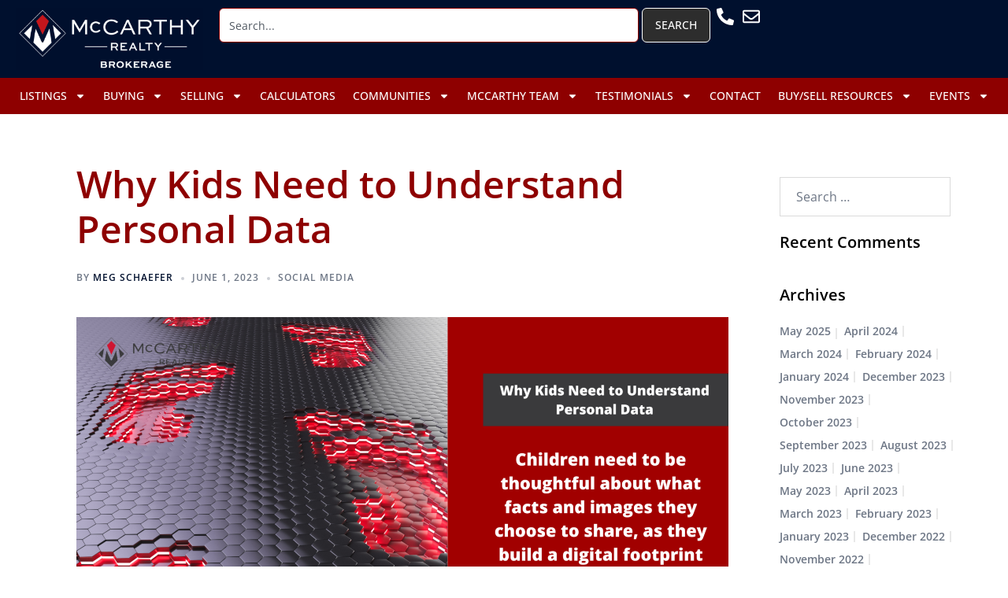

--- FILE ---
content_type: text/html; charset=UTF-8
request_url: https://mccarthyrealty.ca/why-kids-need-to-understand-personal-data/
body_size: 42562
content:
<!DOCTYPE html>
<html lang="en-CA">
<head>
	<meta charset="UTF-8">
	<meta name="viewport" content="width=device-width, initial-scale=1.0, viewport-fit=cover" />		<meta name='robots' content='index, follow, max-image-preview:large, max-snippet:-1, max-video-preview:-1' />
	<style>img:is([sizes="auto" i], [sizes^="auto," i]) { contain-intrinsic-size: 3000px 1500px }</style>
	
	<!-- This site is optimized with the Yoast SEO plugin v26.8 - https://yoast.com/product/yoast-seo-wordpress/ -->
	<title>Why Kids Need to Understand Personal Data - McCarthy Realty</title>
	<meta name="description" content="The risks and benefits of data collection may be incomprehensible to most children, but it’s important for them to know that information about them is constantly being collected from their smartphones. Therefore, even children need to be thoughtful about what facts and images they choose to share, as they build a digital footprint throughout the course of their lives." />
	<link rel="canonical" href="https://mccarthyrealty.ca/why-kids-need-to-understand-personal-data/" />
	<meta property="og:locale" content="en_US" />
	<meta property="og:type" content="article" />
	<meta property="og:title" content="Why Kids Need to Understand Personal Data - McCarthy Realty" />
	<meta property="og:description" content="The risks and benefits of data collection may be incomprehensible to most children, but it’s important for them to know that information about them is constantly being collected from their smartphones. Therefore, even children need to be thoughtful about what facts and images they choose to share, as they build a digital footprint throughout the course of their lives." />
	<meta property="og:url" content="https://mccarthyrealty.ca/why-kids-need-to-understand-personal-data/" />
	<meta property="og:site_name" content="McCarthy Realty" />
	<meta property="article:author" content="https://www.facebook.com/MargMcCarthyRealty/" />
	<meta property="article:published_time" content="2023-06-01T04:00:00+00:00" />
	<meta property="og:image" content="https://mccarthyrealty.ca/wp-content/uploads/2023/06/Why-Kids-Need-to-Understand-Personal-Data.png" />
	<meta property="og:image:width" content="1920" />
	<meta property="og:image:height" content="1080" />
	<meta property="og:image:type" content="image/png" />
	<meta name="author" content="Meg Schaefer" />
	<meta name="twitter:card" content="summary_large_image" />
	<meta name="twitter:creator" content="@mccarthy_realty" />
	<meta name="twitter:label1" content="Written by" />
	<meta name="twitter:data1" content="Meg Schaefer" />
	<meta name="twitter:label2" content="Est. reading time" />
	<meta name="twitter:data2" content="3 minutes" />
	<script type="application/ld+json" class="yoast-schema-graph">{"@context":"https://schema.org","@graph":[{"@type":"Article","@id":"https://mccarthyrealty.ca/why-kids-need-to-understand-personal-data/#article","isPartOf":{"@id":"https://mccarthyrealty.ca/why-kids-need-to-understand-personal-data/"},"author":{"name":"Meg Schaefer","@id":"https://mccarthyrealty.ca/#/schema/person/a69e0aa6a16dba85cc807b540dcf2ab9"},"headline":"Why Kids Need to Understand Personal Data","datePublished":"2023-06-01T04:00:00+00:00","mainEntityOfPage":{"@id":"https://mccarthyrealty.ca/why-kids-need-to-understand-personal-data/"},"wordCount":601,"publisher":{"@id":"https://mccarthyrealty.ca/#organization"},"image":{"@id":"https://mccarthyrealty.ca/why-kids-need-to-understand-personal-data/#primaryimage"},"thumbnailUrl":"https://mccarthyrealty.ca/wp-content/uploads/2023/06/Why-Kids-Need-to-Understand-Personal-Data.png","keywords":["children","home tips","online","real estate","real estate team","Realtors"],"articleSection":["Social Media"],"inLanguage":"en-CA"},{"@type":"WebPage","@id":"https://mccarthyrealty.ca/why-kids-need-to-understand-personal-data/","url":"https://mccarthyrealty.ca/why-kids-need-to-understand-personal-data/","name":"Why Kids Need to Understand Personal Data - McCarthy Realty","isPartOf":{"@id":"https://mccarthyrealty.ca/#website"},"primaryImageOfPage":{"@id":"https://mccarthyrealty.ca/why-kids-need-to-understand-personal-data/#primaryimage"},"image":{"@id":"https://mccarthyrealty.ca/why-kids-need-to-understand-personal-data/#primaryimage"},"thumbnailUrl":"https://mccarthyrealty.ca/wp-content/uploads/2023/06/Why-Kids-Need-to-Understand-Personal-Data.png","datePublished":"2023-06-01T04:00:00+00:00","description":"The risks and benefits of data collection may be incomprehensible to most children, but it’s important for them to know that information about them is constantly being collected from their smartphones. Therefore, even children need to be thoughtful about what facts and images they choose to share, as they build a digital footprint throughout the course of their lives.","breadcrumb":{"@id":"https://mccarthyrealty.ca/why-kids-need-to-understand-personal-data/#breadcrumb"},"inLanguage":"en-CA","potentialAction":[{"@type":"ReadAction","target":["https://mccarthyrealty.ca/why-kids-need-to-understand-personal-data/"]}]},{"@type":"ImageObject","inLanguage":"en-CA","@id":"https://mccarthyrealty.ca/why-kids-need-to-understand-personal-data/#primaryimage","url":"https://mccarthyrealty.ca/wp-content/uploads/2023/06/Why-Kids-Need-to-Understand-Personal-Data.png","contentUrl":"https://mccarthyrealty.ca/wp-content/uploads/2023/06/Why-Kids-Need-to-Understand-Personal-Data.png","width":1920,"height":1080},{"@type":"BreadcrumbList","@id":"https://mccarthyrealty.ca/why-kids-need-to-understand-personal-data/#breadcrumb","itemListElement":[{"@type":"ListItem","position":1,"name":"Home","item":"https://mccarthyrealty.ca/"},{"@type":"ListItem","position":2,"name":"Why Kids Need to Understand Personal Data"}]},{"@type":"WebSite","@id":"https://mccarthyrealty.ca/#website","url":"https://mccarthyrealty.ca/","name":"McCarthy Realty","description":"Improving Lives Everyday!","publisher":{"@id":"https://mccarthyrealty.ca/#organization"},"potentialAction":[{"@type":"SearchAction","target":{"@type":"EntryPoint","urlTemplate":"https://mccarthyrealty.ca/?s={search_term_string}"},"query-input":{"@type":"PropertyValueSpecification","valueRequired":true,"valueName":"search_term_string"}}],"inLanguage":"en-CA"},{"@type":"Organization","@id":"https://mccarthyrealty.ca/#organization","name":"McCarthy Realty","url":"https://mccarthyrealty.ca/","logo":{"@type":"ImageObject","inLanguage":"en-CA","@id":"https://mccarthyrealty.ca/#/schema/logo/image/","url":"https://mccarthyrealty.ca/wp-content/uploads/2023/02/McCarthy_Logo_01_Icon-Color-diamond-white-background.png","contentUrl":"https://mccarthyrealty.ca/wp-content/uploads/2023/02/McCarthy_Logo_01_Icon-Color-diamond-white-background.png","width":1651,"height":1651,"caption":"McCarthy Realty"},"image":{"@id":"https://mccarthyrealty.ca/#/schema/logo/image/"}},{"@type":"Person","@id":"https://mccarthyrealty.ca/#/schema/person/a69e0aa6a16dba85cc807b540dcf2ab9","name":"Meg Schaefer","image":{"@type":"ImageObject","inLanguage":"en-CA","@id":"https://mccarthyrealty.ca/#/schema/person/image/","url":"https://secure.gravatar.com/avatar/13c559366899c7fa3a23055cc56a60e4cef7422baaf2a4a5ff392a356ab7a03c?s=96&d=mm&r=g","contentUrl":"https://secure.gravatar.com/avatar/13c559366899c7fa3a23055cc56a60e4cef7422baaf2a4a5ff392a356ab7a03c?s=96&d=mm&r=g","caption":"Meg Schaefer"},"description":"With experience in social media and all things \"internet\", Megan brings her online talents to the McCarthy team's website and social media pages. Creative with graphics and copy Megan maintains our online presence.","sameAs":["http://margmccarthy.ca","https://www.facebook.com/MargMcCarthyRealty/","https://www.instagram.com/margmccarthyrealty/","https://ca.linkedin.com/in/marg-mccarthy-6281941b","https://www.pinterest.ca/margmccarthyrealty/","https://x.com/mccarthy_realty","https://www.youtube.com/channel/UCFV4Y7BNXDgKSvndtIToloQ/"],"url":"https://mccarthyrealty.ca/author/pwsadmin/"}]}</script>
	<!-- / Yoast SEO plugin. -->


<link rel='dns-prefetch' href='//www.idxhome.com' />
<link rel="alternate" type="application/rss+xml" title="McCarthy Realty &raquo; Feed" href="https://mccarthyrealty.ca/feed/" />
<link rel="alternate" type="application/rss+xml" title="McCarthy Realty &raquo; Comments Feed" href="https://mccarthyrealty.ca/comments/feed/" />
<link rel="alternate" type="text/calendar" title="McCarthy Realty &raquo; iCal Feed" href="https://mccarthyrealty.ca/events/?ical=1" />
		<style>
			.lazyload,
			.lazyloading {
				max-width: 100%;
			}
		</style>
		<link rel='stylesheet' id='ihf-bundle-css-css' href='https://www.idxhome.com/service/resources/dist/wordpress/bundle.css?1769340249597' type='text/css' media='' />
<link rel='stylesheet' id='sydney-bootstrap-css' href='https://mccarthyrealty.ca/wp-content/themes/sydney/css/bootstrap/bootstrap.min.css?ver=1' type='text/css' media='all' />
<link rel='stylesheet' id='wp-block-library-css' href='https://mccarthyrealty.ca/wp-includes/css/dist/block-library/style.min.css?ver=6.8.3' type='text/css' media='all' />
<style id='wp-block-library-inline-css' type='text/css'>
.wp-block-image.is-style-sydney-rounded img { border-radius:30px; }
.wp-block-gallery.is-style-sydney-rounded img { border-radius:30px; }
</style>
<style id='outermost-icon-block-style-inline-css' type='text/css'>
.wp-block-outermost-icon-block{display:flex;line-height:0}.wp-block-outermost-icon-block.has-border-color{border:none}.wp-block-outermost-icon-block .has-icon-color svg,.wp-block-outermost-icon-block.has-icon-color svg{color:currentColor}.wp-block-outermost-icon-block .has-icon-color:not(.has-no-icon-fill-color) svg,.wp-block-outermost-icon-block.has-icon-color:not(.has-no-icon-fill-color) svg{fill:currentColor}.wp-block-outermost-icon-block .icon-container{box-sizing:border-box}.wp-block-outermost-icon-block a,.wp-block-outermost-icon-block svg{height:100%;transition:transform .1s ease-in-out;width:100%}.wp-block-outermost-icon-block a:hover{transform:scale(1.1)}.wp-block-outermost-icon-block svg{transform:rotate(var(--outermost--icon-block--transform-rotate,0deg)) scaleX(var(--outermost--icon-block--transform-scale-x,1)) scaleY(var(--outermost--icon-block--transform-scale-y,1))}.wp-block-outermost-icon-block .rotate-90,.wp-block-outermost-icon-block.rotate-90{--outermost--icon-block--transform-rotate:90deg}.wp-block-outermost-icon-block .rotate-180,.wp-block-outermost-icon-block.rotate-180{--outermost--icon-block--transform-rotate:180deg}.wp-block-outermost-icon-block .rotate-270,.wp-block-outermost-icon-block.rotate-270{--outermost--icon-block--transform-rotate:270deg}.wp-block-outermost-icon-block .flip-horizontal,.wp-block-outermost-icon-block.flip-horizontal{--outermost--icon-block--transform-scale-x:-1}.wp-block-outermost-icon-block .flip-vertical,.wp-block-outermost-icon-block.flip-vertical{--outermost--icon-block--transform-scale-y:-1}.wp-block-outermost-icon-block .flip-vertical.flip-horizontal,.wp-block-outermost-icon-block.flip-vertical.flip-horizontal{--outermost--icon-block--transform-scale-x:-1;--outermost--icon-block--transform-scale-y:-1}

</style>
<style id='ilb-icon-list-style-inline-css' type='text/css'>
.dashicons{font-family:dashicons!important}.wp-block-ilb-icon-list{text-align:center}.wp-block-ilb-icon-list *{box-sizing:border-box}.wp-block-ilb-icon-list .ilbIconList{background:transparent;box-shadow:0 0 10px 0 rgba(69,39,164,.502);display:inline-block;max-width:100%;padding:30px 25px}.wp-block-ilb-icon-list .ilbIconList.left .header{justify-items:start}.wp-block-ilb-icon-list .ilbIconList.center{text-align:center}.wp-block-ilb-icon-list .ilbIconList.center .header{justify-items:center}.wp-block-ilb-icon-list .ilbIconList.center ul.lists{display:inline-block}.wp-block-ilb-icon-list .ilbIconList.right .header{justify-items:end}.wp-block-ilb-icon-list .ilbIconList.right ul.lists .list{flex-direction:row-reverse}.wp-block-ilb-icon-list .ilbIconList .header{display:grid;height:-moz-min-content;height:min-content;margin-bottom:30px}.wp-block-ilb-icon-list .ilbIconList .header .description,.wp-block-ilb-icon-list .ilbIconList .header .title{margin:0 0 5px;text-align:initial;width:auto}.wp-block-ilb-icon-list .ilbIconList .header .title{color:#4527a4;font-size:30px;font-weight:700;text-transform:uppercase}.wp-block-ilb-icon-list .ilbIconList .header .description{color:#828282;font-size:18px;font-weight:500}.wp-block-ilb-icon-list .ilbIconList .header .separator{border-top:2px solid #828282;display:inline-block;text-align:initial;width:20%}.wp-block-ilb-icon-list .ilbIconList ul.lists{list-style-type:none;margin:0;padding:0}.wp-block-ilb-icon-list .ilbIconList ul.lists .link{text-decoration:none}.wp-block-ilb-icon-list .ilbIconList ul.lists .link li.list{padding-bottom:7px}.wp-block-ilb-icon-list .ilbIconList ul.default{list-style-type:none;margin:0;padding:0}.wp-block-ilb-icon-list .ilbIconList ul.default .content{max-width:90%;padding:10px}.wp-block-ilb-icon-list .ilbIconList ul.default li{align-items:center;display:flex;gap:15px;padding:0}.wp-block-ilb-icon-list .ilbIconList ul.default li:not(:last-child){margin-bottom:8px}.wp-block-ilb-icon-list .ilbIconList ul.default li .icon{align-items:center;background:#4527a4;border-radius:50%;color:#fff;display:flex;font-size:18px;font-style:normal;height:30px;justify-content:center;width:30px}.wp-block-ilb-icon-list .ilbIconList ul.default li .link{display:inline-block;text-decoration:none}.wp-block-ilb-icon-list .ilbIconList ul.default li .text{color:#828282;margin:0;max-width:calc(100% - 45px);text-align:left}.wp-block-ilb-icon-list .ilbIconList ul.default li .text a{color:inherit;font-size:inherit;text-decoration:inherit}.wp-block-ilb-icon-list .ilbIconList ul.default li .text a:hover{color:inherit}.wp-block-ilb-icon-list .ilbIconList ul.theme2 .link{text-decoration:none}.wp-block-ilb-icon-list .ilbIconList ul.theme2 .link li.list{margin-bottom:15px}.wp-block-ilb-icon-list .ilbIconList ul.theme2 li{align-items:center;border-radius:12px;box-shadow:0 0 6px rgba(0,0,0,.2);cursor:pointer;display:flex;margin-bottom:15px;padding:16px;transition:background-color .2s ease}.wp-block-ilb-icon-list .ilbIconList ul.theme2 li:last-child{margin-bottom:0}.wp-block-ilb-icon-list .ilbIconList ul.theme2 li:hover{background-color:rgba(0,0,0,.02)}.wp-block-ilb-icon-list .ilbIconList ul.theme2 li .icon{align-items:center;border-radius:50%;display:flex;justify-content:center}.wp-block-ilb-icon-list .ilbIconList ul.theme2 li .content{flex:1;margin-left:18px;max-width:90%;padding:10px;text-align:left}.wp-block-ilb-icon-list .ilbIconList ul.theme2 li .content h3{font-family:sans-serif;font-size:22px;font-weight:500}.wp-block-ilb-icon-list .ilbIconList ul.theme2 li .content p{font-size:14px;margin-top:-15px}.wp-block-ilb-icon-list .ilbIconList ul.theme2 li .arrow{color:#ccc;margin-left:16px}.wp-block-ilb-icon-list .ilbIconList ul.theme3{display:grid}.wp-block-ilb-icon-list .ilbIconList ul.theme3 .list{box-sizing:border-box;cursor:pointer;padding:15px 10px;transition:all .4s cubic-bezier(.25,.8,.25,1);word-wrap:break-word;white-space:normal}.wp-block-ilb-icon-list .ilbIconList ul.theme3 .list .feature-container .feature .icon-wrapper{transition:transform .5s ease}.wp-block-ilb-icon-list .ilbIconList ul.theme3 .list .feature-container:hover .feature .icon-wrapper{transform:rotate(45deg)}.wp-block-ilb-icon-list .ilbIconList ul.theme3 .list:hover{background-color:#eaecee;box-shadow:0 12px 25px rgba(0,0,0,.3);transform:translateY(-8px)}.wp-block-ilb-icon-list .ilbIconList ul.theme3 .link,.wp-block-ilb-icon-list .ilbIconList ul.theme4 .link{text-decoration:none}.wp-block-ilb-icon-list .ilbIconList ul.theme4 .link li.list{margin-bottom:15px}.wp-block-ilb-icon-list .ilbIconList ul.theme4 li{align-items:center;border-radius:12px;box-shadow:0 0 6px rgba(0,0,0,.2);cursor:pointer;display:flex;margin-bottom:15px;padding:25px;position:relative;transition:background-color .2s ease}.wp-block-ilb-icon-list .ilbIconList ul.theme4 li:last-child{margin-bottom:0}.wp-block-ilb-icon-list .ilbIconList ul.theme4 li:hover{background-color:rgba(0,0,0,.02)}.wp-block-ilb-icon-list .ilbIconList ul.theme4 li .icon{align-items:center;border-radius:50%;display:flex;justify-content:center}.wp-block-ilb-icon-list .ilbIconList ul.theme4 li .content{flex:1;margin-left:15px;margin-top:20px;max-width:90%;padding:10px;text-align:left}.wp-block-ilb-icon-list .ilbIconList ul.theme4 li .content h3{font-family:sans-serif;font-size:22px;font-weight:500}.wp-block-ilb-icon-list .ilbIconList ul.theme4 li .content p{font-size:14px;margin-top:-15px}.wp-block-ilb-icon-list .ilbIconList ul.theme4 li .arrow{color:#ccc;margin-left:16px}.wp-block-ilb-icon-list .ilbIconList ul.theme4 li .hidden-badge{display:none}.wp-block-ilb-icon-list .ilbIconList ul.theme4 li .badge{border-radius:7px;padding:5px 8px;position:absolute;right:20px;top:0}.wp-block-ilb-icon-list .ilbIconList ul.theme5{display:grid}.wp-block-ilb-icon-list .ilbIconList ul.theme5 .link{text-decoration:none}.wp-block-ilb-icon-list .ilbIconList ul.theme5 .content{max-width:90%;padding:10px}.wp-block-ilb-icon-list .ilbIconList ul.theme5 .icon-card-wrapper{position:relative;transition:transform .3s ease}.wp-block-ilb-icon-list .ilbIconList ul.theme5 .icon-card-wrapper:hover{transform:translateY(-4px)}.wp-block-ilb-icon-list .ilbIconList ul.theme5 .bg-element{border-radius:1rem;inset:0;position:absolute;transition:transform .3s ease}.wp-block-ilb-icon-list .ilbIconList ul.theme5 .bg-element-1{transform:rotate(3deg)}.wp-block-ilb-icon-list .ilbIconList ul.theme5 .bg-element-2{transform:rotate(-3deg)}.wp-block-ilb-icon-list .ilbIconList ul.theme5 .icon-card-wrapper:hover .bg-element-1{transform:rotate(6deg)}.wp-block-ilb-icon-list .ilbIconList ul.theme5 .icon-card-wrapper:hover .bg-element-2{transform:rotate(-6deg)}.wp-block-ilb-icon-list .ilbIconList ul.theme5 .icon-card{border:1px solid #e5e7eb;border-radius:1rem;box-shadow:0 10px 15px -3px rgba(0,0,0,.1);padding:1.5rem;position:relative;transition:all .3s ease}.wp-block-ilb-icon-list .ilbIconList ul.theme5 .icon-card:hover{box-shadow:0 20px 25px -5px rgba(0,0,0,.1)}.wp-block-ilb-icon-list .ilbIconList ul.theme5 .icon-container{margin-bottom:1.5rem;position:relative}.wp-block-ilb-icon-list .ilbIconList ul.theme5 .icon-bg-blur{border-radius:50%;filter:blur(20px);inset:0;opacity:.2;position:absolute;transition:opacity .3s ease}.wp-block-ilb-icon-list .ilbIconList ul.theme5 .icon-card:hover .icon-bg-blur{opacity:.3}.wp-block-ilb-icon-list .ilbIconList ul.theme5 .icon-wrapper{align-items:center;display:flex;justify-content:center;margin:0 auto;position:relative}.wp-block-ilb-icon-list .ilbIconList ul.theme5 .icon-pulse{animation:pulse 2s infinite;border-radius:50%;inset:0;position:absolute}@keyframes pulse{0%{opacity:.5;transform:scale(.95)}50%{opacity:.8;transform:scale(1.05)}to{opacity:.5;transform:scale(.95)}}.wp-block-ilb-icon-list .ilbIconList ul.theme5 .icon-circle{align-items:center;border-radius:50%;display:inline-flex;justify-content:center;position:relative;transition:transform .3s ease}.wp-block-ilb-icon-list .ilbIconList ul.theme5 .icon-card:hover .icon-circle{transform:scale(1.1)}.wp-block-ilb-icon-list .ilbIconList ul.theme5 .icon{color:#4f46e5;height:2rem;width:2rem}.wp-block-ilb-icon-list .ilbIconList ul.theme5 .card-content{text-align:center}.wp-block-ilb-icon-list .ilbIconList ul.theme5 .card-title{margin-bottom:.5rem;transition:color .3s ease}.wp-block-ilb-icon-list .ilbIconList ul.theme5 .icon-card:hover .card-title{color:#4f46e5}.wp-block-ilb-icon-list .ilbIconList ul.theme5 .card-description{line-height:1.5;transition:color .3s ease}.wp-block-ilb-icon-list .ilbIconList ul.theme5 .icon-card:hover .card-description{color:#374151}.wp-block-ilb-icon-list .ilbIconList ul.theme5 .animated-border{background:linear-gradient(90deg,#3b82f6,#8b5cf6);bottom:0;height:2px;left:50%;position:absolute;transform:translateX(-50%);transition:width .5s ease;width:0}.wp-block-ilb-icon-list .ilbIconList ul.theme5 .icon-card:hover .animated-border{width:80%}.wp-block-ilb-icon-list .ilbIconList ul.theme6 .icon-list-container{background:#fff;border-radius:.5rem;box-shadow:0 4px 6px rgba(0,0,0,.1);margin:0 auto;overflow:hidden;width:100%}.wp-block-ilb-icon-list .ilbIconList ul.theme6 .icon-table{border-collapse:collapse;text-align:center;width:100%}.wp-block-ilb-icon-list .ilbIconList ul.theme6 .icon-table td{border-bottom:1px solid #e5e7eb;padding:1rem}.wp-block-ilb-icon-list .ilbIconList ul.theme6 .icon-container{align-items:center;display:flex;justify-content:center}.wp-block-ilb-icon-list .ilbIconList ul.theme6 .try-button{border:none;border-radius:.375rem;cursor:pointer;padding:6px 10px;transition:background-color .2s;width:70px}.wp-block-ilb-icon-list .ilbIconList ul.theme6 .try-button:hover{background-color:#059669}.wp-block-ilb-icon-list .ilbIconList ul.theme7{display:grid}.wp-block-ilb-icon-list .ilbIconList ul.theme7 .icon-list-satellite{position:relative}.wp-block-ilb-icon-list .ilbIconList ul.theme7 .glass-card{border:1px solid #e5e7eb;border-radius:1rem;box-shadow:0 10px 15px -3px rgba(0,0,0,.1);padding:1.5rem;position:relative;transition:all .3s ease}.wp-block-ilb-icon-list .ilbIconList ul.theme7 .icon-sphere{height:70px;margin:0 auto 1.5rem;position:relative;width:70px}.wp-block-ilb-icon-list .ilbIconList ul.theme7 .theme7Icon{border-radius:50%;padding:12px}@keyframes rotateGradient{0%{transform:rotate(0deg)}to{transform:rotate(1turn)}}.wp-block-ilb-icon-list .ilbIconList ul.theme7 .icon-satellite{align-items:center;display:flex;height:100%;justify-content:center;position:relative;width:100%;z-index:2}.wp-block-ilb-icon-list .ilbIconList ul.theme7 .glass-card:hover .feature-icon{transform:scale(1.1)}.wp-block-ilb-icon-list .ilbIconList ul.theme7 .orbit{animation:orbitRotate 12s linear infinite;border-radius:50%;inset:-15px;position:absolute}@keyframes orbitRotate{0%{transform:rotate(0deg)}to{transform:rotate(1turn)}}.wp-block-ilb-icon-list .ilbIconList ul.theme7 .satellite{border-radius:50%;box-shadow:0 0 10px #fff;height:10px;position:absolute;width:10px}.wp-block-ilb-icon-list .ilbIconList ul.theme7 .satellite:first-child{left:50%;top:0}.wp-block-ilb-icon-list .ilbIconList ul.theme7 .satellite:nth-child(2){bottom:25%;right:0}.wp-block-ilb-icon-list .ilbIconList ul.theme7 .satellite:nth-child(3){bottom:25%;left:0}.wp-block-ilb-icon-list .ilbIconList ul.theme7 .text-content{position:relative;text-align:center;z-index:2}.wp-block-ilb-icon-list .ilbIconList ul.theme7 .hover-line{background:linear-gradient(90deg,rgba(147,51,234,.5),rgba(79,70,229,.5));bottom:0;height:2px;left:50%;position:absolute;transform:translateX(-50%);transition:width .4s ease;width:0}.wp-block-ilb-icon-list .ilbIconList ul.theme7 .glass-card:hover .hover-line{width:80%}

</style>
<link rel='stylesheet' id='fontAwesome-css' href='https://mccarthyrealty.ca/wp-content/plugins/icon-list-block/assets/css/font-awesome.min.css?ver=6.4.2' type='text/css' media='all' />
<style id='global-styles-inline-css' type='text/css'>
:root{--wp--preset--aspect-ratio--square: 1;--wp--preset--aspect-ratio--4-3: 4/3;--wp--preset--aspect-ratio--3-4: 3/4;--wp--preset--aspect-ratio--3-2: 3/2;--wp--preset--aspect-ratio--2-3: 2/3;--wp--preset--aspect-ratio--16-9: 16/9;--wp--preset--aspect-ratio--9-16: 9/16;--wp--preset--color--black: #000000;--wp--preset--color--cyan-bluish-gray: #abb8c3;--wp--preset--color--white: #ffffff;--wp--preset--color--pale-pink: #f78da7;--wp--preset--color--vivid-red: #cf2e2e;--wp--preset--color--luminous-vivid-orange: #ff6900;--wp--preset--color--luminous-vivid-amber: #fcb900;--wp--preset--color--light-green-cyan: #7bdcb5;--wp--preset--color--vivid-green-cyan: #00d084;--wp--preset--color--pale-cyan-blue: #8ed1fc;--wp--preset--color--vivid-cyan-blue: #0693e3;--wp--preset--color--vivid-purple: #9b51e0;--wp--preset--color--global-color-1: var(--sydney-global-color-1);--wp--preset--color--global-color-2: var(--sydney-global-color-2);--wp--preset--color--global-color-3: var(--sydney-global-color-3);--wp--preset--color--global-color-4: var(--sydney-global-color-4);--wp--preset--color--global-color-5: var(--sydney-global-color-5);--wp--preset--color--global-color-6: var(--sydney-global-color-6);--wp--preset--color--global-color-7: var(--sydney-global-color-7);--wp--preset--color--global-color-8: var(--sydney-global-color-8);--wp--preset--color--global-color-9: var(--sydney-global-color-9);--wp--preset--gradient--vivid-cyan-blue-to-vivid-purple: linear-gradient(135deg,rgba(6,147,227,1) 0%,rgb(155,81,224) 100%);--wp--preset--gradient--light-green-cyan-to-vivid-green-cyan: linear-gradient(135deg,rgb(122,220,180) 0%,rgb(0,208,130) 100%);--wp--preset--gradient--luminous-vivid-amber-to-luminous-vivid-orange: linear-gradient(135deg,rgba(252,185,0,1) 0%,rgba(255,105,0,1) 100%);--wp--preset--gradient--luminous-vivid-orange-to-vivid-red: linear-gradient(135deg,rgba(255,105,0,1) 0%,rgb(207,46,46) 100%);--wp--preset--gradient--very-light-gray-to-cyan-bluish-gray: linear-gradient(135deg,rgb(238,238,238) 0%,rgb(169,184,195) 100%);--wp--preset--gradient--cool-to-warm-spectrum: linear-gradient(135deg,rgb(74,234,220) 0%,rgb(151,120,209) 20%,rgb(207,42,186) 40%,rgb(238,44,130) 60%,rgb(251,105,98) 80%,rgb(254,248,76) 100%);--wp--preset--gradient--blush-light-purple: linear-gradient(135deg,rgb(255,206,236) 0%,rgb(152,150,240) 100%);--wp--preset--gradient--blush-bordeaux: linear-gradient(135deg,rgb(254,205,165) 0%,rgb(254,45,45) 50%,rgb(107,0,62) 100%);--wp--preset--gradient--luminous-dusk: linear-gradient(135deg,rgb(255,203,112) 0%,rgb(199,81,192) 50%,rgb(65,88,208) 100%);--wp--preset--gradient--pale-ocean: linear-gradient(135deg,rgb(255,245,203) 0%,rgb(182,227,212) 50%,rgb(51,167,181) 100%);--wp--preset--gradient--electric-grass: linear-gradient(135deg,rgb(202,248,128) 0%,rgb(113,206,126) 100%);--wp--preset--gradient--midnight: linear-gradient(135deg,rgb(2,3,129) 0%,rgb(40,116,252) 100%);--wp--preset--font-size--small: 13px;--wp--preset--font-size--medium: 20px;--wp--preset--font-size--large: 36px;--wp--preset--font-size--x-large: 42px;--wp--preset--spacing--20: 10px;--wp--preset--spacing--30: 20px;--wp--preset--spacing--40: 30px;--wp--preset--spacing--50: clamp(30px, 5vw, 60px);--wp--preset--spacing--60: clamp(30px, 7vw, 80px);--wp--preset--spacing--70: clamp(50px, 7vw, 100px);--wp--preset--spacing--80: clamp(50px, 10vw, 120px);--wp--preset--shadow--natural: 6px 6px 9px rgba(0, 0, 0, 0.2);--wp--preset--shadow--deep: 12px 12px 50px rgba(0, 0, 0, 0.4);--wp--preset--shadow--sharp: 6px 6px 0px rgba(0, 0, 0, 0.2);--wp--preset--shadow--outlined: 6px 6px 0px -3px rgba(255, 255, 255, 1), 6px 6px rgba(0, 0, 0, 1);--wp--preset--shadow--crisp: 6px 6px 0px rgba(0, 0, 0, 1);}:root { --wp--style--global--content-size: 740px;--wp--style--global--wide-size: 1140px; }:where(body) { margin: 0; }.wp-site-blocks { padding-top: var(--wp--style--root--padding-top); padding-bottom: var(--wp--style--root--padding-bottom); }.has-global-padding { padding-right: var(--wp--style--root--padding-right); padding-left: var(--wp--style--root--padding-left); }.has-global-padding > .alignfull { margin-right: calc(var(--wp--style--root--padding-right) * -1); margin-left: calc(var(--wp--style--root--padding-left) * -1); }.has-global-padding :where(:not(.alignfull.is-layout-flow) > .has-global-padding:not(.wp-block-block, .alignfull)) { padding-right: 0; padding-left: 0; }.has-global-padding :where(:not(.alignfull.is-layout-flow) > .has-global-padding:not(.wp-block-block, .alignfull)) > .alignfull { margin-left: 0; margin-right: 0; }.wp-site-blocks > .alignleft { float: left; margin-right: 2em; }.wp-site-blocks > .alignright { float: right; margin-left: 2em; }.wp-site-blocks > .aligncenter { justify-content: center; margin-left: auto; margin-right: auto; }:where(.wp-site-blocks) > * { margin-block-start: 24px; margin-block-end: 0; }:where(.wp-site-blocks) > :first-child { margin-block-start: 0; }:where(.wp-site-blocks) > :last-child { margin-block-end: 0; }:root { --wp--style--block-gap: 24px; }:root :where(.is-layout-flow) > :first-child{margin-block-start: 0;}:root :where(.is-layout-flow) > :last-child{margin-block-end: 0;}:root :where(.is-layout-flow) > *{margin-block-start: 24px;margin-block-end: 0;}:root :where(.is-layout-constrained) > :first-child{margin-block-start: 0;}:root :where(.is-layout-constrained) > :last-child{margin-block-end: 0;}:root :where(.is-layout-constrained) > *{margin-block-start: 24px;margin-block-end: 0;}:root :where(.is-layout-flex){gap: 24px;}:root :where(.is-layout-grid){gap: 24px;}.is-layout-flow > .alignleft{float: left;margin-inline-start: 0;margin-inline-end: 2em;}.is-layout-flow > .alignright{float: right;margin-inline-start: 2em;margin-inline-end: 0;}.is-layout-flow > .aligncenter{margin-left: auto !important;margin-right: auto !important;}.is-layout-constrained > .alignleft{float: left;margin-inline-start: 0;margin-inline-end: 2em;}.is-layout-constrained > .alignright{float: right;margin-inline-start: 2em;margin-inline-end: 0;}.is-layout-constrained > .aligncenter{margin-left: auto !important;margin-right: auto !important;}.is-layout-constrained > :where(:not(.alignleft):not(.alignright):not(.alignfull)){max-width: var(--wp--style--global--content-size);margin-left: auto !important;margin-right: auto !important;}.is-layout-constrained > .alignwide{max-width: var(--wp--style--global--wide-size);}body .is-layout-flex{display: flex;}.is-layout-flex{flex-wrap: wrap;align-items: center;}.is-layout-flex > :is(*, div){margin: 0;}body .is-layout-grid{display: grid;}.is-layout-grid > :is(*, div){margin: 0;}body{--wp--style--root--padding-top: 0px;--wp--style--root--padding-right: 0px;--wp--style--root--padding-bottom: 0px;--wp--style--root--padding-left: 0px;}a:where(:not(.wp-element-button)){text-decoration: underline;}:root :where(.wp-element-button, .wp-block-button__link){background-color: #32373c;border-width: 0;color: #fff;font-family: inherit;font-size: inherit;line-height: inherit;padding: calc(0.667em + 2px) calc(1.333em + 2px);text-decoration: none;}.has-black-color{color: var(--wp--preset--color--black) !important;}.has-cyan-bluish-gray-color{color: var(--wp--preset--color--cyan-bluish-gray) !important;}.has-white-color{color: var(--wp--preset--color--white) !important;}.has-pale-pink-color{color: var(--wp--preset--color--pale-pink) !important;}.has-vivid-red-color{color: var(--wp--preset--color--vivid-red) !important;}.has-luminous-vivid-orange-color{color: var(--wp--preset--color--luminous-vivid-orange) !important;}.has-luminous-vivid-amber-color{color: var(--wp--preset--color--luminous-vivid-amber) !important;}.has-light-green-cyan-color{color: var(--wp--preset--color--light-green-cyan) !important;}.has-vivid-green-cyan-color{color: var(--wp--preset--color--vivid-green-cyan) !important;}.has-pale-cyan-blue-color{color: var(--wp--preset--color--pale-cyan-blue) !important;}.has-vivid-cyan-blue-color{color: var(--wp--preset--color--vivid-cyan-blue) !important;}.has-vivid-purple-color{color: var(--wp--preset--color--vivid-purple) !important;}.has-global-color-1-color{color: var(--wp--preset--color--global-color-1) !important;}.has-global-color-2-color{color: var(--wp--preset--color--global-color-2) !important;}.has-global-color-3-color{color: var(--wp--preset--color--global-color-3) !important;}.has-global-color-4-color{color: var(--wp--preset--color--global-color-4) !important;}.has-global-color-5-color{color: var(--wp--preset--color--global-color-5) !important;}.has-global-color-6-color{color: var(--wp--preset--color--global-color-6) !important;}.has-global-color-7-color{color: var(--wp--preset--color--global-color-7) !important;}.has-global-color-8-color{color: var(--wp--preset--color--global-color-8) !important;}.has-global-color-9-color{color: var(--wp--preset--color--global-color-9) !important;}.has-black-background-color{background-color: var(--wp--preset--color--black) !important;}.has-cyan-bluish-gray-background-color{background-color: var(--wp--preset--color--cyan-bluish-gray) !important;}.has-white-background-color{background-color: var(--wp--preset--color--white) !important;}.has-pale-pink-background-color{background-color: var(--wp--preset--color--pale-pink) !important;}.has-vivid-red-background-color{background-color: var(--wp--preset--color--vivid-red) !important;}.has-luminous-vivid-orange-background-color{background-color: var(--wp--preset--color--luminous-vivid-orange) !important;}.has-luminous-vivid-amber-background-color{background-color: var(--wp--preset--color--luminous-vivid-amber) !important;}.has-light-green-cyan-background-color{background-color: var(--wp--preset--color--light-green-cyan) !important;}.has-vivid-green-cyan-background-color{background-color: var(--wp--preset--color--vivid-green-cyan) !important;}.has-pale-cyan-blue-background-color{background-color: var(--wp--preset--color--pale-cyan-blue) !important;}.has-vivid-cyan-blue-background-color{background-color: var(--wp--preset--color--vivid-cyan-blue) !important;}.has-vivid-purple-background-color{background-color: var(--wp--preset--color--vivid-purple) !important;}.has-global-color-1-background-color{background-color: var(--wp--preset--color--global-color-1) !important;}.has-global-color-2-background-color{background-color: var(--wp--preset--color--global-color-2) !important;}.has-global-color-3-background-color{background-color: var(--wp--preset--color--global-color-3) !important;}.has-global-color-4-background-color{background-color: var(--wp--preset--color--global-color-4) !important;}.has-global-color-5-background-color{background-color: var(--wp--preset--color--global-color-5) !important;}.has-global-color-6-background-color{background-color: var(--wp--preset--color--global-color-6) !important;}.has-global-color-7-background-color{background-color: var(--wp--preset--color--global-color-7) !important;}.has-global-color-8-background-color{background-color: var(--wp--preset--color--global-color-8) !important;}.has-global-color-9-background-color{background-color: var(--wp--preset--color--global-color-9) !important;}.has-black-border-color{border-color: var(--wp--preset--color--black) !important;}.has-cyan-bluish-gray-border-color{border-color: var(--wp--preset--color--cyan-bluish-gray) !important;}.has-white-border-color{border-color: var(--wp--preset--color--white) !important;}.has-pale-pink-border-color{border-color: var(--wp--preset--color--pale-pink) !important;}.has-vivid-red-border-color{border-color: var(--wp--preset--color--vivid-red) !important;}.has-luminous-vivid-orange-border-color{border-color: var(--wp--preset--color--luminous-vivid-orange) !important;}.has-luminous-vivid-amber-border-color{border-color: var(--wp--preset--color--luminous-vivid-amber) !important;}.has-light-green-cyan-border-color{border-color: var(--wp--preset--color--light-green-cyan) !important;}.has-vivid-green-cyan-border-color{border-color: var(--wp--preset--color--vivid-green-cyan) !important;}.has-pale-cyan-blue-border-color{border-color: var(--wp--preset--color--pale-cyan-blue) !important;}.has-vivid-cyan-blue-border-color{border-color: var(--wp--preset--color--vivid-cyan-blue) !important;}.has-vivid-purple-border-color{border-color: var(--wp--preset--color--vivid-purple) !important;}.has-global-color-1-border-color{border-color: var(--wp--preset--color--global-color-1) !important;}.has-global-color-2-border-color{border-color: var(--wp--preset--color--global-color-2) !important;}.has-global-color-3-border-color{border-color: var(--wp--preset--color--global-color-3) !important;}.has-global-color-4-border-color{border-color: var(--wp--preset--color--global-color-4) !important;}.has-global-color-5-border-color{border-color: var(--wp--preset--color--global-color-5) !important;}.has-global-color-6-border-color{border-color: var(--wp--preset--color--global-color-6) !important;}.has-global-color-7-border-color{border-color: var(--wp--preset--color--global-color-7) !important;}.has-global-color-8-border-color{border-color: var(--wp--preset--color--global-color-8) !important;}.has-global-color-9-border-color{border-color: var(--wp--preset--color--global-color-9) !important;}.has-vivid-cyan-blue-to-vivid-purple-gradient-background{background: var(--wp--preset--gradient--vivid-cyan-blue-to-vivid-purple) !important;}.has-light-green-cyan-to-vivid-green-cyan-gradient-background{background: var(--wp--preset--gradient--light-green-cyan-to-vivid-green-cyan) !important;}.has-luminous-vivid-amber-to-luminous-vivid-orange-gradient-background{background: var(--wp--preset--gradient--luminous-vivid-amber-to-luminous-vivid-orange) !important;}.has-luminous-vivid-orange-to-vivid-red-gradient-background{background: var(--wp--preset--gradient--luminous-vivid-orange-to-vivid-red) !important;}.has-very-light-gray-to-cyan-bluish-gray-gradient-background{background: var(--wp--preset--gradient--very-light-gray-to-cyan-bluish-gray) !important;}.has-cool-to-warm-spectrum-gradient-background{background: var(--wp--preset--gradient--cool-to-warm-spectrum) !important;}.has-blush-light-purple-gradient-background{background: var(--wp--preset--gradient--blush-light-purple) !important;}.has-blush-bordeaux-gradient-background{background: var(--wp--preset--gradient--blush-bordeaux) !important;}.has-luminous-dusk-gradient-background{background: var(--wp--preset--gradient--luminous-dusk) !important;}.has-pale-ocean-gradient-background{background: var(--wp--preset--gradient--pale-ocean) !important;}.has-electric-grass-gradient-background{background: var(--wp--preset--gradient--electric-grass) !important;}.has-midnight-gradient-background{background: var(--wp--preset--gradient--midnight) !important;}.has-small-font-size{font-size: var(--wp--preset--font-size--small) !important;}.has-medium-font-size{font-size: var(--wp--preset--font-size--medium) !important;}.has-large-font-size{font-size: var(--wp--preset--font-size--large) !important;}.has-x-large-font-size{font-size: var(--wp--preset--font-size--x-large) !important;}
:root :where(.wp-block-pullquote){font-size: 1.5em;line-height: 1.6;}
</style>
<link rel='stylesheet' id='wpos-slick-style-css' href='https://mccarthyrealty.ca/wp-content/plugins/wp-responsive-recent-post-slider/assets/css/slick.css?ver=3.7.1' type='text/css' media='all' />
<link rel='stylesheet' id='wppsac-public-style-css' href='https://mccarthyrealty.ca/wp-content/plugins/wp-responsive-recent-post-slider/assets/css/recent-post-style.css?ver=3.7.1' type='text/css' media='all' />
<link rel='stylesheet' id='tribe-events-v2-single-skeleton-css' href='https://mccarthyrealty.ca/wp-content/plugins/the-events-calendar/build/css/tribe-events-single-skeleton.css?ver=6.15.14' type='text/css' media='all' />
<link rel='stylesheet' id='tribe-events-v2-single-skeleton-full-css' href='https://mccarthyrealty.ca/wp-content/plugins/the-events-calendar/build/css/tribe-events-single-full.css?ver=6.15.14' type='text/css' media='all' />
<link rel='stylesheet' id='tec-events-elementor-widgets-base-styles-css' href='https://mccarthyrealty.ca/wp-content/plugins/the-events-calendar/build/css/integrations/plugins/elementor/widgets/widget-base.css?ver=6.15.14' type='text/css' media='all' />
<style id='grw-public-main-css-inline-css' type='text/css'>
.wp-gr,.wp-gr *,.wp-gr ::after,.wp-gr ::before{box-sizing:border-box}.wp-gr{display:block;direction:ltr;font-size:var(--font-size, 16px);font-family:var(--font-family, inherit);font-style:normal;font-weight:400;text-align:start;line-height:normal;overflow:visible;text-decoration:none;list-style-type:disc;box-sizing:border-box;visibility:visible!important}.wp-gr div,.wp-gr span{margin:0;padding:0;color:inherit;font:inherit;line-height:normal;letter-spacing:normal;text-transform:none;text-decoration:none;border:0;background:0 0}.wp-gr a{color:inherit;border:0;text-decoration:none;background:0 0;cursor:pointer}.wp-gr a:focus{outline:0}.wp-gr a:focus-visible{outline:2px solid currentColor;outline-offset:2px}.wp-gr img{display:block;max-width:100%;height:auto;margin:0;padding:0;border:0;line-height:0;vertical-align:middle}.wp-gr i{font-style:normal;font-weight:inherit;margin:0;padding:0;border:0;vertical-align:middle;background:0 0}.wp-gr svg{display:inline-block;width:auto;height:auto;vertical-align:middle;overflow:visible}.wp-gr svg use{opacity:1;visibility:visible}.wp-gr{--rev-gap:4px;--img-size:46px;--media-gap:8px;--media-size:40px;--media-lines:2;--color:#fb8e28;--rev-color:#f4f4f4;--rpi-star-color:var(--star-color, var(--color));--rpi-slider-gap:8px;--rpi-slider-btn:1em;--rpi-slider-btn-padding:.5em;--slider-ltgt-bg:var(--rev-color);--slider-ltgt-border-width:4px;--slider-dot-size:8px;--slider-dot-gap:8px;--slider-dots-visible:5;--slider-act-dot-color:var(--color)}.wp-gr .wp-google-based,.wp-gr .wp-google-powered{margin:0!important;padding:0!important;color:var(--head-based-color,#555)!important}.wp-gr .wp-google-powered{color:var(--powered-color,#777)!important;font-size:16px;font-weight:600}.wp-gr .wp-google-powered>span{font-weight:600!important}.wp-gr .grw-img{position:relative!important;min-width:var(--img-size)!important;max-width:var(--img-size)!important;height:var(--img-size)!important;border:none!important;z-index:3!important}.wp-gr .grw-img-wrap{position:relative;min-width:var(--img-size)!important;max-width:var(--img-size)!important;overflow:visible}.wp-gr .grw-img-wrap::before{content:'';position:absolute;top:0;left:0;width:var(--img-size);height:var(--img-size);border-radius:50%;box-shadow:0 0 2px rgba(0,0,0,.12),0 2px 4px rgba(0,0,0,.24)!important;pointer-events:none}.wp-gr .grw-header .grw-img{border-radius:50%}.wp-gr .grw-header.wp-place-center{width:100%!important}.wp-gr .wp-google-name{color:var(--name-color,#333)!important;font-size:100%!important;font-weight:700!important;text-decoration:none!important;white-space:nowrap!important;text-overflow:ellipsis!important;overflow:hidden!important;width:100%!important;text-align:var(--align,start)!important}.wp-gr .grw-header .wp-google-name{width:auto!important;margin:0!important;padding:0!important;font-size:128%!important}.wp-gr a.wp-google-name{color:#427fed!important;text-decoration:none!important}.wp-gr .wp-google-time{color:#555!important;font-size:13px!important;white-space:nowrap!important}.wp-gr .wp-google-text{color:var(--text-color,#222)!important;font-size:15px!important;line-height:24px!important;max-width:100%!important;overflow:hidden!important;white-space:pre-wrap!important;word-break:break-word!important;vertical-align:middle!important}.wp-gr .rpi-stars+.wp-google-text{padding-left:4px!important}.wp-gr .wp-more{display:none}.wp-gr .wp-more-toggle{color:#136aaf!important;cursor:pointer!important;text-decoration:none!important}.wp-gr .wp-google-url{display:block;margin:4px auto!important;color:#136aaf!important;text-align:center!important}.wp-gr.wp-dark .wp-google-name{color:#eee!important}.wp-gr.rpi.wp-dark .wp-google-name a{color:var(--head-based-color,#eee)!important}.wp-gr.wp-dark .wp-google-time{color:#bbb!important}.wp-gr.wp-dark .wp-google-text{color:#ececec!important}.wp-gr.wp-dark .wp-google-powered{color:var(--powered-color,#fff)!important}.wp-gr.wp-dark .wp-google-based{color:var(--head-based-color,#999)!important}.wp-gr:not(.wp-dark) .grw-review-inner.grw-backgnd{background:var(--rev-color)!important}.wp-gr.rpi .wp-google-name{font-size:100%!important}.wp-gr.rpi .grw-hide,.wp-gr.rpi .wp-google-hide{display:none}.wp-gr.rpi .wp-google-name a{color:var(--head-name-color,#333)!important;font-size:18px!important;text-decoration:none!important}.wp-gr.rpi a.wp-google-name{margin:0!important;color:var(--name-color,#154fc1)!important;text-decoration:none!important;white-space:nowrap!important;text-overflow:ellipsis!important}.wp-gr{display:block!important;width:100%!important;padding-bottom:20px!important;text-align:left!important;direction:ltr!important;box-sizing:border-box!important}.wp-gr .grw-row{display:-ms-flexbox!important;display:flex!important;flex-wrap:nowrap!important;align-items:center!important;-ms-flex-wrap:nowrap!important;-ms-flex-align:center!important}.grw-row.grw-row-xs{-ms-flex-wrap:wrap!important;flex-wrap:wrap!important}.grw-row-x .grw-header+.grw-content .grw-review,.grw-row-xs .grw-content,.grw-row-xs .grw-header,.grw-row-xs .grw-review{--col:1}.grw-row-xl .grw-header+.grw-content{--col:1.2}.grw-row-l .grw-header+.grw-content{--col:1.25}.grw-row-m .grw-header+.grw-content{--col:1.333333}.grw-row-s .grw-header+.grw-content{--col:1.5}.grw-row-s .grw-header+.grw-content .grw-review,.grw-row-x .grw-header,.grw-row-x .grw-header+.grw-content,.grw-row-x .grw-review{--col:2}.grw-row-m .grw-header+.grw-content .grw-review,.grw-row-s .grw-header,.grw-row-s .grw-review{--col:3}.grw-row-l .grw-review,.grw-row-m .grw-header,.grw-row-m .grw-review{--col:4}.grw-row-l .grw-header,.grw-row-xl .grw-review{--col:5}.grw-row-xl .grw-header{--col:6}.grw-row .grw-content,.grw-row .grw-header{-ms-flex:1 0 calc(100% / var(--col,3))!important;flex:1 0 calc(100% / var(--col,3))!important;width:calc(100% / var(--col,3))!important}.grw-row .grw-review{-ms-flex:1 0 calc((100% - var(--card-gap,16px)*(var(--col,3) - 1))/ var(--col,3))!important;flex:1 0 calc((100% - var(--card-gap,16px)*(var(--col,3) - 1))/ var(--col,3))!important;width:calc((100% - var(--card-gap,16px)*(var(--col,3) - 1))/ var(--col,3))!important}.wp-gr .grw-content{position:relative!important;min-width:0!important}.wp-gr .grw-content-inner{position:relative!important;display:flex!important;align-items:center!important}.wp-gr .grw-review-inner{height:100%!important}.wp-gr .grw-header-inner,.wp-gr .grw-review-inner{position:relative!important;padding:16px!important;width:100%!important}.wp-gr .wp-google-list .grw-header-inner{padding:0 0 16px 0!important}.wp-gr .grw-review-inner.grw-round{border-radius:8px!important}.wp-gr .grw-review-inner.grw-shadow{box-shadow:0 0 2px rgba(0,0,0,.12),0 2px 4px rgba(0,0,0,.24)!important}.wp-gr .grw-review-inner>svg{position:absolute!important;top:10px!important;right:10px!important;width:16px!important;height:16px!important}.wp-gr .grw-review{display:flex;position:relative!important;justify-content:center!important;align-items:center!important;flex-shrink:0!important}.wp-gr .grw-review .wp-google-left{display:block!important;overflow:hidden!important;white-space:nowrap!important;text-overflow:ellipsis!important;line-height:24px!important;padding-bottom:2px!important}.wp-gr .grw-review .wp-google-feedback{height:100px!important;overflow-y:auto!important}.wp-gr .grw-scroll::-webkit-scrollbar{width:4px!important}.wp-gr .grw-scroll::-webkit-scrollbar-track{-webkit-box-shadow:inset 0 0 6px rgba(0,0,0,.3)!important;-webkit-border-radius:4px!important;border-radius:4px!important}.wp-gr .grw-scroll::-webkit-scrollbar-thumb{-webkit-border-radius:10px!important;border-radius:10px!important;background:#ccc!important;-webkit-box-shadow:inset 0 0 6px rgba(0,0,0,.5)!important}.wp-gr .wp-google-wr{display:flex;margin:0!important}.wp-gr .wp-google-wr a{color:#fff!important;padding:4px 12px 8px!important;outline:0!important;border-radius:27px!important;background:var(--btn-color,#1f67e7)!important;white-space:nowrap!important;vertical-align:middle!important;opacity:.9!important;text-shadow:1px 1px 0 #888!important;box-shadow:0 0 2px rgba(0,0,0,.12),0 2px 4px rgba(0,0,0,.24)!important;user-select:none!important;transition:all .2s ease-in-out!important}.wp-gr .wp-google-wr a:hover{opacity:.95!important;background:var(--btn-color,#1f67e7)!important;box-shadow:0 0 2px rgba(0,0,0,.12),0 3px 5px rgba(0,0,0,.24)!important}.wp-gr .wp-google-wr a:active{opacity:1!important;background:var(--btn-color,#1f67e7)!important;box-shadow:none!important}.wp-gr .wp-google-wr a svg{display:inline-block;width:16px;height:16px;padding:1px;margin:0 0 0 4px;background:#fff;border-radius:50%}.wp-gr[data-layout=grid] .grw-reviews{display:flex;gap:var(--card-gap,12px);flex-wrap:wrap!important;-ms-flex-wrap:wrap!important}.wp-gr .grw-b{font-weight:700!important;white-space:nowrap!important}.wp-gr .wp-google-reply{font-size:14px!important;margin-top:auto!important;margin-left:6px!important;padding-left:6px!important;border-left:1px solid #999!important;overflow:hidden!important;overflow-y:auto!important;line-height:20px!important;max-height:44px!important}.wp-gr .wp-google-reply>div{display:flex;gap:4px;align-items:center}.wp-gr .wp-google-reply .wp-google-time{font-size:11px!important;white-space:nowrap!important}.wp-gr .wp-google-img{display:flex;flex-wrap:wrap;gap:var(--media-gap);max-height:calc((var(--media-size) + var(--media-gap)) * var(--media-lines) - 2px)!important;overflow-y:auto!important}.wp-gr .wp-google-img img{display:flex;width:var(--media-size)!important;height:var(--media-size)!important;cursor:pointer!important;border-radius:3px!important;box-shadow:0 0 2px rgba(0,0,0,.12),0 2px 4px rgba(0,0,0,.24)!important}.rpi-flx{display:var(--flx,flex)!important;flex-direction:var(--dir,column)!important;gap:var(--gap,2px)!important;align-items:var(--align,flex-start)!important;flex-wrap:var(--wrap,nowrap)!important;overflow:var(--overflow,visible)!important;width:100%!important}.rpi-col16{--dir:column;--gap:16px;--align:flex-start;--overflow:hidden}.rpi-col12{--dir:column;--gap:12px;--align:flex-start;--overflow:hidden}.rpi-col6{--dir:column;--gap:6px;--align:flex-start;--overflow:hidden}.rpi-col8{--dir:column;--gap:8px;--align:flex-start}.rpi-col4{--dir:column;--gap:4px;--align:flex-start}.rpi-row12-center{--dir:row;--gap:12px;--align:center;--overflow:visible}.rpi-row12{--dir:row;--gap:12px;--align:flex-start}:root{--star-gap:2px;--rpi-star-size:20px;--rpi-star-color:#fb8e28;--rpi-star-empty-color:#cccccc;--rpi-icon-scale-google:1.00;--rpi-icon-scale-yelp:0.92;--rpi-icon-scale-fb:1.125;--rpi-yelp-empty-color:#cccccc;--rpi-yelp-five-color:#fb433c;--rpi-yelp-four-color:#ff643d;--rpi-yelp-three-color:#ff8742;--rpi-yelp-two-color:#ffad48;--rpi-yelp-one-color:#ffcc4b;--rpi-yelp-radius:3px;--rpi-fb-color:#fa3e3e;--rpi-fb-radius:3px;--rpi-star-empty:url("data:image/svg+xml;utf8,%3Csvg xmlns='http://www.w3.org/2000/svg' viewBox='0 0 24 24'%3E%3Cpath d='M11.48 3.499a.562.562 0 0 1 1.04 0l2.125 5.111a.563.563 0 0 0 .475.345l5.518.442c.499.04.701.663.321.988l-4.204 3.602a.563.563 0 0 0-.182.557l1.285 5.385a.562.562 0 0 1-.84.61l-4.725-2.885a.562.562 0 0 0-.586 0L6.982 20.54a.562.562 0 0 1-.84-.61l1.285-5.386a.562.562 0 0 0-.182-.557l-4.204-3.602a.562.562 0 0 1 .321-.988l5.518-.442a.563.563 0 0 0 .475-.345L11.48 3.5Z' fill='none' stroke='currentColor' stroke-width='1.5' stroke-linejoin='round'/%3E%3C/svg%3E");--rpi-star-mask:url("data:image/svg+xml;utf8,%3Csvg xmlns='http://www.w3.org/2000/svg' viewBox='0 0 24 24'%3E%3Cpath d='M10.7881 3.21068C11.2364 2.13274 12.7635 2.13273 13.2118 3.21068L15.2938 8.2164L20.6979 8.64964C21.8616 8.74293 22.3335 10.1952 21.4469 10.9547L17.3295 14.4817L18.5874 19.7551C18.8583 20.8908 17.6229 21.7883 16.6266 21.1798L11.9999 18.3538L7.37329 21.1798C6.37697 21.7883 5.14158 20.8908 5.41246 19.7551L6.67038 14.4817L2.55303 10.9547C1.66639 10.1952 2.13826 8.74293 3.302 8.64964L8.70609 8.2164L10.7881 3.21068Z'/%3E%3C/svg%3E")}.rpi-stars .rpi-star{display:none!important}.rpi-star,.rpi-stars-tripadvisor,.rpi-stars-yelp{display:var(--flx,flex);align-items:center;gap:var(--gap,4px);text-align:start;z-index:9}.rpi-star[data-rating]:empty::before{content:attr(data-rating);color:var(--rpi-rating-color,var(--rpi-star-color));font-size:var(--head-grade-fs, 18px);font-weight:var(--head-grade-weight,900)}.rpi-star i{padding:0 2px;cursor:pointer!important;background-color:var(--rpi-star-empty-color)}.rpi-star[data-rating="1"] i:nth-child(-n+1),.rpi-star[data-rating="2"] i:nth-child(-n+2),.rpi-star[data-rating="3"] i:nth-child(-n+3),.rpi-star[data-rating="4"] i:nth-child(-n+4),.rpi-star[data-rating="5"] i:nth-child(-n+5){background-color:var(--rpi-star-color)}.rpi-star:hover i{background-color:var(--rpi-star-color)!important}.rpi-star i:hover~i{background-color:var(--rpi-star-empty-color)!important}.rpi-star i,.rpi-star[data-rating]:empty::after{content:'';width:var(--rpi-star-size)!important;height:var(--rpi-star-size)!important;-webkit-mask-image:var(--rpi-star-mask)!important;-webkit-mask-repeat:no-repeat!important;-webkit-mask-position:center!important;-webkit-mask-size:contain!important;mask-image:var(--rpi-star-mask)!important;mask-repeat:no-repeat!important;mask-position:center!important;mask-size:contain!important}.rpi-star[data-rating]:empty::after{background-color:var(--rpi-star-color)}.rpi-star+.rpi-stars{--stars-offset:1;--stars:calc(var(--stars-max) - var(--stars-offset))}.rpi-stars{--star-size:var(--rpi-star-size, 18px);--star-color:var(--rpi-star-color);--empty:var(--rpi-star-empty);--mask:var(--rpi-star-mask);--stars:5;--icon-scale:1;--rating-scale:0.8;--gap:var(--star-gap, 2px);--stars-w:calc(var(--stars) * (var(--star-size) + var(--star-gap)));--fill:calc((var(--rating) / var(--stars)) * 100%);--bg-size:calc(var(--star-size) * var(--icon-scale));--bg-size-x:calc(var(--bg-size) + var(--star-gap));position:relative!important;display:inline-flex!important;align-items:center!important;align-self:var(--star-align-self,start)!important;width:max-content!important;height:var(--star-size)!important;font-size:calc(var(--star-size) * var(--rating-scale))!important;font-weight:900!important;color:var(--rpi-rating-color,var(--star-color))!important;white-space:nowrap!important;vertical-align:middle!important;padding-right:calc(var(--stars-w) + var(--gap))!important}.rpi-stars:empty{--gap:0px}.rpi-stars::before{content:''!important;position:absolute!important;top:50%!important;right:0!important;width:var(--stars-w)!important;height:var(--star-size)!important;transform:translateY(-50%)!important;background-color:var(--star-color)!important;-webkit-mask-image:var(--empty)!important;-webkit-mask-repeat:repeat-x!important;-webkit-mask-position:left center!important;-webkit-mask-size:var(--bg-size-x) var(--bg-size)!important;mask-image:var(--empty)!important;mask-repeat:repeat-x!important;mask-position:left center!important;mask-size:var(--bg-size-x) var(--bg-size)!important}.rpi-stars::after{content:''!important;position:absolute!important;top:50%!important;right:0!important;width:var(--stars-w)!important;height:var(--star-size)!important;transform:translateY(-50%)!important;background-color:var(--star-color)!important;-webkit-mask-image:var(--mask)!important;-webkit-mask-repeat:repeat-x!important;-webkit-mask-position:left center!important;-webkit-mask-size:var(--bg-size-x) var(--bg-size)!important;mask-image:var(--mask)!important;mask-repeat:repeat-x!important;mask-position:left center!important;mask-size:var(--bg-size-x) var(--bg-size)!important;clip-path:inset(0 calc(100% - var(--fill)) 0 0)!important}.rpi-stars-yelp{--icon-scale:var(--rpi-icon-scale-yelp);--empty-color:var(--rpi-yelp-empty-color);--five-color:var(--rpi-yelp-five-color);--four-color:var(--rpi-yelp-four-color);--three-color:var(--rpi-yelp-three-color);--two-color:var(--rpi-yelp-two-color);--one-color:var(--rpi-yelp-one-color);--star-size:var(--rpi-star-size);--rating:0;--gap:4px;--radius:var(--rpi-yelp-radius);display:inline-flex!important;gap:var(--gap)!important;line-height:0!important;vertical-align:top!important}.rpi-stars-yelp i{position:relative!important;display:inline-block!important;font-style:normal!important;flex:0 0 auto!important;width:var(--star-size)!important;height:var(--star-size)!important;border-radius:var(--radius)!important;background-color:var(--empty-color)!important;background-image:linear-gradient(90deg,var(--star-color) 0 calc(var(--fill,0) * 1%),transparent calc(var(--fill,0) * 1%))!important;background-repeat:no-repeat!important;background-size:100% 100%!important;box-sizing:border-box!important}.rpi-stars-yelp i::after{content:''!important;position:absolute!important;inset:0!important;background-color:#fff!important;-webkit-mask-image:var(--rpi-star-mask)!important;-webkit-mask-repeat:no-repeat!important;-webkit-mask-size:calc(70% / var(--icon-scale)) calc(70% / var(--icon-scale))!important;-webkit-mask-position:center!important;mask-image:var(--rpi-star-mask)!important;mask-repeat:no-repeat!important;mask-size:calc(70% / var(--icon-scale)) calc(70% / var(--icon-scale))!important;mask-position:center!important}.rpi-stars-yelp,.rpi-stars-yelp[data-rating]::before{content:attr(data-rating);color:var(--rpi-rating-color,var(--star-color));font-size:var(--head-grade-fs, 18px);font-weight:var(--head-grade-weight,900)}.rpi-stars-yelp i:first-child{--fill:clamp(0, (var(--rating) - 0) * 100, 100)}.rpi-stars-yelp i:nth-child(2){--fill:clamp(0, (var(--rating) - 1) * 100, 100)}.rpi-stars-yelp i:nth-child(3){--fill:clamp(0, (var(--rating) - 2) * 100, 100)}.rpi-stars-yelp i:nth-child(4){--fill:clamp(0, (var(--rating) - 3) * 100, 100)}.rpi-stars-yelp i:nth-child(5){--fill:clamp(0, (var(--rating) - 4) * 100, 100)}.rpi-stars-yelp[data-stars^="1"]{--rating:1.5;--star-color:var(--one-color)}.rpi-stars-yelp[data-stars="1"]{--rating:1}.rpi-stars-yelp[data-stars^="2"]{--rating:2.5;--star-color:var(--two-color)}.rpi-stars-yelp[data-stars="2"]{--rating:2}.rpi-stars-yelp[data-stars^="3"]{--rating:3.5;--star-color:var(--three-color)}.rpi-stars-yelp[data-stars="3"]{--rating:3}.rpi-stars-yelp[data-stars^="4"]{--rating:4.5;--star-color:var(--four-color)}.rpi-stars-yelp[data-stars="4"]{--rating:4}.rpi-stars-yelp[data-stars^="5"]{--rating:5;--star-color:var(--five-color)}.rpi-stars-tripadvisor{--empty-color:#ffffff;--border-color:#5ba672;--fill-color:#5ba672;--rpi-dot-size:var(--rpi-star-size);--rating:0;--gap:4px;--border:3px;display:inline-flex!important;gap:var(--gap)!important;line-height:0!important;vertical-align:top!important}.rpi-stars-tripadvisor i{width:var(--rpi-dot-size)!important;height:var(--rpi-dot-size)!important;display:inline-block!important;position:relative!important;flex:0 0 auto!important;box-sizing:border-box!important;border-radius:999px!important;border:var(--border) solid var(--border-color)!important;background-color:var(--empty-color)!important;background-image:linear-gradient(90deg,var(--fill-color) 0 calc(var(--fill,0) * 1%),transparent calc(var(--fill,0) * 1%))!important;background-repeat:no-repeat!important;background-size:100% 100%!important}.rpi-stars-tripadvisor,.rpi-stars-tripadvisor[data-rating]::before{content:attr(data-rating);color:var(--rpi-rating-color,var(--fill-color));font-size:var(--head-grade-fs, 18px);font-weight:var(--head-grade-weight,900)}.rpi-stars-tripadvisor i:first-child{--fill:clamp(0, (var(--rating) - 0) * 100, 100)}.rpi-stars-tripadvisor i:nth-child(2){--fill:clamp(0, (var(--rating) - 1) * 100, 100)}.rpi-stars-tripadvisor i:nth-child(3){--fill:clamp(0, (var(--rating) - 2) * 100, 100)}.rpi-stars-tripadvisor i:nth-child(4){--fill:clamp(0, (var(--rating) - 3) * 100, 100)}.rpi-stars-tripadvisor i:nth-child(5){--fill:clamp(0, (var(--rating) - 4) * 100, 100)}.rpi-stars-tripadvisor[data-stars^="1"]{--rating:1.5}.rpi-stars-tripadvisor[data-stars="1"]{--rating:1}.rpi-stars-tripadvisor[data-stars^="2"]{--rating:2.5}.rpi-stars-tripadvisor[data-stars="2"]{--rating:2}.rpi-stars-tripadvisor[data-stars^="3"]{--rating:3.5}.rpi-stars-tripadvisor[data-stars="3"]{--rating:3}.rpi-stars-tripadvisor[data-stars^="4"]{--rating:4.5}.rpi-stars-tripadvisor[data-stars="4"]{--rating:4}.rpi-stars-tripadvisor[data-stars^="5"]{--rating:5}.rpi-star-fb{--icon-scale:var(--rpi-icon-scale-fb);--size:var(--rpi-star-size, 18px);--color:var(--rpi-fb-color, #fa3e3e);--radius:var(--rpi-fb-radius, 3px);--tail-w:calc(var(--size) / 3);--tail-h:calc(var(--size) / 3.6);--tail-offset:calc(var(--size) / 4.5);--tail-overlap:1px;--gap:0.25em;--label-scale:0.85;--fb-star:url("data:image/svg+xml;utf8,%3Csvg xmlns='http://www.w3.org/2000/svg' viewBox='0 0 24 24'%3E%3Cpath d='M10.7881 3.21068C11.2364 2.13274 12.7635 2.13273 13.2118 3.21068L15.2938 8.2164L20.6979 8.64964C21.8616 8.74293 22.3335 10.1952 21.4469 10.9547L17.3295 14.4817L18.5874 19.7551C18.8583 20.8908 17.6229 21.7883 16.6266 21.1798L11.9999 18.3538L7.37329 21.1798C6.37697 21.7883 5.14158 20.8908 5.41246 19.7551L6.67038 14.4817L2.55303 10.9547C1.66639 10.1952 2.13826 8.74293 3.302 8.64964L8.70609 8.2164L10.7881 3.21068Z' fill='%23fff'/%3E%3C/svg%3E");position:relative!important;display:inline-flex!important;align-items:center;align-self:var(--star-align-self,start);height:var(--size)!important;width:max-content!important;white-space:nowrap!important;vertical-align:middle!important;font-size:calc(var(--size) * var(--label-scale))!important;line-height:1!important;padding-left:calc(var(--size) + var(--gap))!important}.rpi-star-fb::before{content:''!important;position:absolute!important;left:0!important;top:50%!important;transform:translateY(-50%)!important;width:var(--size)!important;height:var(--size)!important;background-color:var(--color)!important;border-radius:var(--radius)!important;background-image:var(--fb-star)!important;background-repeat:no-repeat!important;background-position:center!important;background-size:calc(70% / var(--icon-scale)) calc(70% / var(--icon-scale))!important}.rpi-star-fb::after{content:''!important;position:absolute!important;left:var(--tail-offset)!important;top:50%!important;width:0!important;height:0!important;transform:translateY(calc(var(--size)/ 2 - var(--tail-overlap)))!important;border-top:var(--tail-h) solid var(--color)!important;border-right:var(--tail-w) solid transparent!important}.rpi-star-fb[data-rating="1"]{--color:#cccccc}:root{--rpi-lt:url("data:image/svg+xml;utf8,%3Csvg xmlns='http://www.w3.org/2000/svg' width='24' height='24' viewBox='0 0 24 24' fill='none' stroke='currentColor' stroke-width='2' stroke-linecap='round' stroke-linejoin='round'%3E%3Cpath d='m15 18-6-6 6-6'%3E%3C/path%3E%3C/svg%3E") no-repeat center/contain;--rpi-gt:url("data:image/svg+xml;utf8,%3Csvg xmlns='http://www.w3.org/2000/svg' width='24' height='24' viewBox='0 0 24 24' fill='none' stroke='currentColor' stroke-width='2' stroke-linecap='round' stroke-linejoin='round'%3E%3Cpath d='m9 18 6-6-6-6'%3E%3C/path%3E%3C/svg%3E") no-repeat center/contain}.rpi .rpi-slides-root{--ltgt-border-width:var(--slider-ltgt-border-width, 0px);padding:0 calc(var(--rpi-slider-btn-padding)/ 2 + var(--rpi-slider-btn)/ 2 + var(--ltgt-border-width) * 2)}.rpi .rpi-slides{--gap:var(--rpi-slider-gap, 12px);--card-gap:var(--gap);display:flex!important;flex:1!important;gap:var(--gap)!important;flex-wrap:nowrap!important;overflow:hidden!important;overflow-x:auto!important;scroll-snap-type:x mandatory!important;scroll-behavior:var(--rpi-slider-behavior,smooth)!important;-webkit-overflow-scrolling:touch!important;scrollbar-width:none!important}.rpi .rpi-slides::-webkit-scrollbar{display:none!important}.rpi .rpi-slide{overflow:hidden!important;padding:var(--rpi-card-slider-padding,4px 3px)!important;scroll-snap-align:start!important;transition:transform .5s!important}.rpi .rpi-ltgt{--slider-btn:var(--rpi-slider-btn, 1.125em);--slider-padding:var(--rpi-slider-btn-padding, .5em);--border-color:var(--slider-ltgt-border-color, var(--root-bg, #f3f3f3));--ltgt-border-width:var(--slider-ltgt-border-width, 0px);--ltgt-pos:calc(-1 * (2 * var(--ltgt-border-width) + (var(--slider-padding) + var(--slider-btn)) / 2) - var(--offset, 0px));position:var(--slider-ltgt-position,absolute)!important;padding:var(--slider-padding)!important;z-index:1!important;border:0 solid #e5e7eb!important;border-radius:9999px!important;border:var(--ltgt-border-width) solid var(--border-color)!important;background-color:var(--slider-ltgt-bg,rgb(255 255 255 / 1))!important;box-shadow:var(--slider-ltgt-shadow)!important;transition:background-color .2s ease-in-out!important}.rpi .rpi-ltgt:hover{background-color:var(--slider-ltgt-bg,rgb(249 250 251 / 1))!important}.rpi .rpi-ltgt.rpi-lt{left:0!important;margin-left:var(--ltgt-pos)!important}.rpi .rpi-ltgt.rpi-gt{right:0!important;margin-right:var(--ltgt-pos)!important}.rpi-gt::after,.rpi-lt::before{position:relative!important;content:'';display:block;width:var(--slider-btn);height:var(--slider-btn);background-color:var(--slider-btn-color,#777)}.rpi-lt::before{-webkit-mask:var(--rpi-lt);mask:var(--rpi-lt)}.rpi-gt::after{-webkit-mask:var(--rpi-gt);mask:var(--rpi-gt)}[dir=rtl] .rpi-gt::after,[dir=rtl] .rpi-lt::before{transform:rotate(180deg)}.rpi .rpi-dots-wrap{position:absolute!important;top:calc(100% - 1px)!important;left:0!important;right:0!important;display:flex!important;justify-content:center!important;margin:0 auto!important;padding-top:var(--slider-dot-padding-top,.5em)!important;max-width:100%!important;width:calc(var(--slider-dots-visible) * var(--slider-dot-size) + (var(--slider-dots-visible) - 1) * var(--slider-dot-gap))!important}.rpi .rpi-dots{display:flex;flex-wrap:nowrap;overflow-x:scroll!important;gap:var(--slider-dot-gap);scrollbar-width:none;scroll-snap-type:x mandatory;-webkit-overflow-scrolling:touch}.rpi-dots .rpi-dot{display:inline-block!important;width:var(--slider-dot-size)!important;height:var(--slider-dot-size)!important;margin:0!important;padding:0!important;opacity:.4!important;vertical-align:middle!important;flex:1 0 auto!important;transform:scale(.6)!important;scroll-snap-align:center!important;border-radius:20px!important;background-color:var(--slider-dot-color,#999)!important}.rpi-dots .rpi-dot:hover{opacity:1!important}.rpi-dots .rpi-dot.active{opacity:1!important;transform:scale(.95)!important;background-color:var(--slider-act-dot-color,#fb8e28)!important}.rpi-dots .rpi-dot.s2{transform:scale(.85)!important}.rpi-dots .rpi-dot.s3{transform:scale(.75)!important}.rpi button{all:revert!important;margin:0!important;padding:0!important;box-shadow:none!important;border-radius:0!important;line-height:1!important;font:inherit!important;color:inherit!important;text-align:center!important;cursor:pointer!important;border:0!important;background:0 0!important;appearance:none!important;-webkit-appearance:none!important;user-select:none!important}.rpi button:focus{outline:0!important}.rpi button:focus-visible{outline:2px solid currentColor!important;outline-offset:2px!important}.rpi-x{position:absolute;top:var(--x-top,6px)!important;right:var(--x-right,8px)!important;display:flex!important;align-items:center;justify-content:center;width:var(--x-width,20px)!important;height:var(--x-height,20px)!important;cursor:pointer;opacity:var(--x-opacity, .65);border-radius:50%;background-color:var(--x-bg,#fafafa);z-index:2147483003}.rpi-x:hover{opacity:1}.rpi-x::after,.rpi-x::before{content:"";position:absolute;display:block;width:var(--x-line-width,12px);height:var(--x-line-height,1px);border-radius:2px;background-color:var(--x-color,#373737)}.rpi-x::before{transform:rotate(45deg)}.rpi-x::after{transform:rotate(-45deg)}.rpi-x.rpi-xa::before{--x-line-width:7px;--x-line-height:7px;top:4px;border-radius:0;border-right:1px solid #373737;border-bottom:1px solid #373737;background-color:transparent}.rpi-x.rpi-xa::after{content:none}.rpi-bubble:after{content:"";position:absolute;top:-8px;left:16px;bottom:auto;border-style:solid;border-width:0 8px 8px;border-color:#fff transparent}.rpi-fade{-webkit-transition:opacity 150ms ease,-webkit-transform 150ms ease;transition:opacity 150ms ease,-webkit-transform 150ms ease;transition:transform 150ms ease,opacity 150ms ease;transition:transform 150ms ease,opacity 150ms ease,-webkit-transform 150ms ease}.rpi-lightbox-wrap{--x-top:15px;--x-right:15px;--x-bg:none;--x-color:#ececec;--x-line-width:25px;--x-line-height:3px;--x-opacity:1}.rpi-lightbox{--x-top:15px;--x-right:15px;--x-bg:none;--x-color:#ececec;--x-line-width:25px;--x-line-height:3px;--x-opacity:1;position:fixed;top:0;left:0;right:0;bottom:0;display:flex;align-items:center;justify-content:center;flex-wrap:wrap;width:100%;height:100%;max-width:100%;color:#333;text-align:left;z-index:99;user-select:none;background-color:rgba(0,0,0,.6);transition:all .3s ease-out}.rpi-lightbox-inner{width:95%;max-width:1200px;height:100%;max-height:calc(100vh - 80px);max-height:calc(100dvh - 80px)}@supports (container-type:inline-size){.rpi-lightbox-xxx{container-name:lightbox;container-type:inline-size}}.rpi-lightbox-xxx{position:relative;height:100%;border:none;overflow:auto;border-radius:4px;-webkit-overflow-scrolling:touch}.rpi-lightbox-content{position:relative;display:flex;flex-direction:row;justify-content:flex-start;color:#000;height:100%;flex-direction:row;border-radius:4px;background-color:#fff}.rpi-lightbox-media{position:relative;display:flex;justify-content:center;flex:2;align-items:center;width:100%;height:100%;overflow:hidden;padding-bottom:0;background-color:#000}.rpi-lightbox-btn{position:absolute;display:flex;width:30px;height:30px;font-size:36px;line-height:22px;justify-content:center;z-index:1;cursor:pointer;border-radius:50%;background-color:rgba(214,214,214,.7);transition:background .3s ease-in-out}.rpi-lightbox-btn:hover{background:#e1e1e1}.rpi-lightbox-prev{left:8px}.rpi-lightbox-next{right:8px}.rpi-lightbox-prev::before{content:'‹'}.rpi-lightbox-next::before{content:'›'}.rpi-lightbox-media img{position:relative;display:block;width:100%;height:100%;max-width:100%;max-height:100%;opacity:1;object-fit:contain;border-radius:inherit;transition:opacity .3s ease-in-out}.rpi-lightbox-review{display:flex;flex-direction:column;flex:1;height:100%;font-size:15px;color:#000;padding:0}@supports (container-type:inline-size){@container lightbox (width < 480px){.rpi-lightbox-xxx .rpi-lightbox-content{flex-direction:column}}}@media(max-width:480px){.rpi-lightbox-xxx .rpi-lightbox-content{flex-direction:column}}
</style>
<link rel='stylesheet' id='sydney-google-fonts-css' href='https://mccarthyrealty.ca/wp-content/fonts/1c46e978cf08df86571a4e53787b3ba3.css?ver=20250902' type='text/css' media='all' />
<link rel='stylesheet' id='sydney-elementor-css' href='https://mccarthyrealty.ca/wp-content/themes/sydney/css/components/elementor.min.css?ver=20220824' type='text/css' media='all' />
<link rel='stylesheet' id='sydney-style-min-css' href='https://mccarthyrealty.ca/wp-content/themes/sydney/css/styles.min.css?ver=20250404' type='text/css' media='all' />
<style id='sydney-style-min-inline-css' type='text/css'>
.woocommerce ul.products li.product{text-align:center;}html{scroll-behavior:smooth;}.header-image{background-size:cover;}.header-image{height:300px;}:root{--sydney-global-color-1:#8e0000;--sydney-global-color-2:#b73d3d;--sydney-global-color-3:#233452;--sydney-global-color-4:#00102E;--sydney-global-color-5:#6d7685;--sydney-global-color-6:#00102E;--sydney-global-color-7:#F4F5F7;--sydney-global-color-8:#dbdbdb;--sydney-global-color-9:#ffffff;}.llms-student-dashboard .llms-button-secondary:hover,.llms-button-action:hover,.read-more-gt,.widget-area .widget_fp_social a,#mainnav ul li a:hover,.sydney_contact_info_widget span,.roll-team .team-content .name,.roll-team .team-item .team-pop .team-social li:hover a,.roll-infomation li.address:before,.roll-infomation li.phone:before,.roll-infomation li.email:before,.roll-testimonials .name,.roll-button.border,.roll-button:hover,.roll-icon-list .icon i,.roll-icon-list .content h3 a:hover,.roll-icon-box.white .content h3 a,.roll-icon-box .icon i,.roll-icon-box .content h3 a:hover,.switcher-container .switcher-icon a:focus,.go-top:hover,.hentry .meta-post a:hover,#mainnav > ul > li > a.active,#mainnav > ul > li > a:hover,button:hover,input[type="button"]:hover,input[type="reset"]:hover,input[type="submit"]:hover,.text-color,.social-menu-widget a,.social-menu-widget a:hover,.archive .team-social li a,a,h1 a,h2 a,h3 a,h4 a,h5 a,h6 a,.classic-alt .meta-post a,.single .hentry .meta-post a,.content-area.modern .hentry .meta-post span:before,.content-area.modern .post-cat{color:var(--sydney-global-color-1)}.llms-student-dashboard .llms-button-secondary,.llms-button-action,.woocommerce #respond input#submit,.woocommerce a.button,.woocommerce button.button,.woocommerce input.button,.project-filter li a.active,.project-filter li a:hover,.preloader .pre-bounce1,.preloader .pre-bounce2,.roll-team .team-item .team-pop,.roll-progress .progress-animate,.roll-socials li a:hover,.roll-project .project-item .project-pop,.roll-project .project-filter li.active,.roll-project .project-filter li:hover,.roll-button.light:hover,.roll-button.border:hover,.roll-button,.roll-icon-box.white .icon,.owl-theme .owl-controls .owl-page.active span,.owl-theme .owl-controls.clickable .owl-page:hover span,.go-top,.bottom .socials li:hover a,.sidebar .widget:before,.blog-pagination ul li.active,.blog-pagination ul li:hover a,.content-area .hentry:after,.text-slider .maintitle:after,.error-wrap #search-submit:hover,#mainnav .sub-menu li:hover > a,#mainnav ul li ul:after,button,input[type="button"],input[type="reset"],input[type="submit"],.panel-grid-cell .widget-title:after,.cart-amount{background-color:var(--sydney-global-color-1)}.llms-student-dashboard .llms-button-secondary,.llms-student-dashboard .llms-button-secondary:hover,.llms-button-action,.llms-button-action:hover,.roll-socials li a:hover,.roll-socials li a,.roll-button.light:hover,.roll-button.border,.roll-button,.roll-icon-list .icon,.roll-icon-box .icon,.owl-theme .owl-controls .owl-page span,.comment .comment-detail,.widget-tags .tag-list a:hover,.blog-pagination ul li,.error-wrap #search-submit:hover,textarea:focus,input[type="text"]:focus,input[type="password"]:focus,input[type="date"]:focus,input[type="number"]:focus,input[type="email"]:focus,input[type="url"]:focus,input[type="search"]:focus,input[type="tel"]:focus,button,input[type="button"],input[type="reset"],input[type="submit"],.archive .team-social li a{border-color:var(--sydney-global-color-1)}.sydney_contact_info_widget span{fill:var(--sydney-global-color-1);}.go-top:hover svg{stroke:var(--sydney-global-color-1);}.site-header.float-header{background-color:rgba(0,0,0,0.9);}@media only screen and (max-width:1024px){.site-header{background-color:#000000;}}#mainnav ul li a,#mainnav ul li::before{color:#ffffff}#mainnav .sub-menu li a{color:#ffffff}#mainnav .sub-menu li a{background:#1c1c1c}.text-slider .maintitle,.text-slider .subtitle{color:#ffffff}body{color:#262626}#secondary{background-color:#ffffff}#secondary,#secondary a:not(.wp-block-button__link){color:#6d7685}.btn-menu .sydney-svg-icon{fill:#ffffff}#mainnav ul li a:hover,.main-header #mainnav .menu > li > a:hover{color:#000000}.overlay{background-color:#000000}.page-wrap{padding-top:83px;}.page-wrap{padding-bottom:100px;}@media only screen and (max-width:1025px){.mobile-slide{display:block;}.slide-item{background-image:none !important;}.header-slider{}.slide-item{height:auto !important;}.slide-inner{min-height:initial;}}.go-top.show{border-radius:2px;bottom:10px;}.go-top.position-right{right:20px;}.go-top.position-left{left:20px;}.go-top{background-color:;}.go-top:hover{background-color:;}.go-top{color:;}.go-top svg{stroke:;}.go-top:hover{color:;}.go-top:hover svg{stroke:;}.go-top .sydney-svg-icon,.go-top .sydney-svg-icon svg{width:16px;height:16px;}.go-top{padding:15px;}@media (min-width:992px){.site-info{font-size:16px;}}@media (min-width:576px) and (max-width:991px){.site-info{font-size:16px;}}@media (max-width:575px){.site-info{font-size:16px;}}.site-info{border-top:0;}.footer-widgets-grid{gap:30px;}@media (min-width:992px){.footer-widgets-grid{padding-top:95px;padding-bottom:95px;}}@media (min-width:576px) and (max-width:991px){.footer-widgets-grid{padding-top:60px;padding-bottom:60px;}}@media (max-width:575px){.footer-widgets-grid{padding-top:60px;padding-bottom:60px;}}@media (min-width:992px){.sidebar-column .widget .widget-title{font-size:22px;}}@media (min-width:576px) and (max-width:991px){.sidebar-column .widget .widget-title{font-size:22px;}}@media (max-width:575px){.sidebar-column .widget .widget-title{font-size:22px;}}@media (min-width:992px){.footer-widgets{font-size:16px;}}@media (min-width:576px) and (max-width:991px){.footer-widgets{font-size:16px;}}@media (max-width:575px){.footer-widgets{font-size:16px;}}.footer-widgets{background-color:#8e0000;}.sidebar-column .widget .widget-title{color:;}.sidebar-column .widget h1,.sidebar-column .widget h2,.sidebar-column .widget h3,.sidebar-column .widget h4,.sidebar-column .widget h5,.sidebar-column .widget h6{color:;}.sidebar-column .widget{color:#ffffff;}#sidebar-footer .widget a{color:#ffffff;}#sidebar-footer .widget a:hover{color:;}.site-footer{background-color:#000000;}.site-info,.site-info a{color:#ffffff;}.site-info .sydney-svg-icon svg{fill:#ffffff;}.site-info{padding-top:10px;padding-bottom:10px;}@media (min-width:992px){button,.roll-button,a.button,.wp-block-button__link,.wp-block-button.is-style-outline a,input[type="button"],input[type="reset"],input[type="submit"]{padding-top:12px;padding-bottom:12px;}}@media (min-width:576px) and (max-width:991px){button,.roll-button,a.button,.wp-block-button__link,.wp-block-button.is-style-outline a,input[type="button"],input[type="reset"],input[type="submit"]{padding-top:12px;padding-bottom:12px;}}@media (max-width:575px){button,.roll-button,a.button,.wp-block-button__link,.wp-block-button.is-style-outline a,input[type="button"],input[type="reset"],input[type="submit"]{padding-top:12px;padding-bottom:12px;}}@media (min-width:992px){button,.roll-button,a.button,.wp-block-button__link,.wp-block-button.is-style-outline a,input[type="button"],input[type="reset"],input[type="submit"]{padding-left:35px;padding-right:35px;}}@media (min-width:576px) and (max-width:991px){button,.roll-button,a.button,.wp-block-button__link,.wp-block-button.is-style-outline a,input[type="button"],input[type="reset"],input[type="submit"]{padding-left:35px;padding-right:35px;}}@media (max-width:575px){button,.roll-button,a.button,.wp-block-button__link,.wp-block-button.is-style-outline a,input[type="button"],input[type="reset"],input[type="submit"]{padding-left:35px;padding-right:35px;}}button,.roll-button,a.button,.wp-block-button__link,input[type="button"],input[type="reset"],input[type="submit"]{border-radius:0;}@media (min-width:992px){button,.roll-button,a.button,.wp-block-button__link,input[type="button"],input[type="reset"],input[type="submit"]{font-size:14px;}}@media (min-width:576px) and (max-width:991px){button,.roll-button,a.button,.wp-block-button__link,input[type="button"],input[type="reset"],input[type="submit"]{font-size:14px;}}@media (max-width:575px){button,.roll-button,a.button,.wp-block-button__link,input[type="button"],input[type="reset"],input[type="submit"]{font-size:14px;}}button,.roll-button,a.button,.wp-block-button__link,input[type="button"],input[type="reset"],input[type="submit"]{text-transform:uppercase;}button,.wp-element-button,div.wpforms-container-full:not(.wpforms-block) .wpforms-form input[type=submit],div.wpforms-container-full:not(.wpforms-block) .wpforms-form button[type=submit],div.wpforms-container-full:not(.wpforms-block) .wpforms-form .wpforms-page-button,.roll-button,a.button,.wp-block-button__link,input[type="button"],input[type="reset"],input[type="submit"]{background-color:;}button:hover,.wp-element-button:hover,div.wpforms-container-full:not(.wpforms-block) .wpforms-form input[type=submit]:hover,div.wpforms-container-full:not(.wpforms-block) .wpforms-form button[type=submit]:hover,div.wpforms-container-full:not(.wpforms-block) .wpforms-form .wpforms-page-button:hover,.roll-button:hover,a.button:hover,.wp-block-button__link:hover,input[type="button"]:hover,input[type="reset"]:hover,input[type="submit"]:hover{background-color:;}button,#sidebar-footer a.wp-block-button__link,.wp-element-button,div.wpforms-container-full:not(.wpforms-block) .wpforms-form input[type=submit],div.wpforms-container-full:not(.wpforms-block) .wpforms-form button[type=submit],div.wpforms-container-full:not(.wpforms-block) .wpforms-form .wpforms-page-button,.checkout-button.button,a.button,.wp-block-button__link,input[type="button"],input[type="reset"],input[type="submit"]{color:;}button:hover,#sidebar-footer .wp-block-button__link:hover,.wp-element-button:hover,div.wpforms-container-full:not(.wpforms-block) .wpforms-form input[type=submit]:hover,div.wpforms-container-full:not(.wpforms-block) .wpforms-form button[type=submit]:hover,div.wpforms-container-full:not(.wpforms-block) .wpforms-form .wpforms-page-button:hover,.roll-button:hover,a.button:hover,.wp-block-button__link:hover,input[type="button"]:hover,input[type="reset"]:hover,input[type="submit"]:hover{color:;}.is-style-outline .wp-block-button__link,div.wpforms-container-full:not(.wpforms-block) .wpforms-form input[type=submit],div.wpforms-container-full:not(.wpforms-block) .wpforms-form button[type=submit],div.wpforms-container-full:not(.wpforms-block) .wpforms-form .wpforms-page-button,.roll-button,.wp-block-button__link.is-style-outline,button,a.button,.wp-block-button__link,input[type="button"],input[type="reset"],input[type="submit"]{border-color:;}button:hover,div.wpforms-container-full:not(.wpforms-block) .wpforms-form input[type=submit]:hover,div.wpforms-container-full:not(.wpforms-block) .wpforms-form button[type=submit]:hover,div.wpforms-container-full:not(.wpforms-block) .wpforms-form .wpforms-page-button:hover,.roll-button:hover,a.button:hover,.wp-block-button__link:hover,input[type="button"]:hover,input[type="reset"]:hover,input[type="submit"]:hover{border-color:;}.posts-layout .list-image{width:30%;}.posts-layout .list-content{width:70%;}.content-area:not(.layout4):not(.layout6) .posts-layout .entry-thumb{margin:0 0 24px 0;}.layout4 .entry-thumb,.layout6 .entry-thumb{margin:0 24px 0 0;}.layout6 article:nth-of-type(even) .list-image .entry-thumb{margin:0 0 0 24px;}.posts-layout .entry-header{margin-bottom:24px;}.posts-layout .entry-meta.below-excerpt{margin:15px 0 0;}.posts-layout .entry-meta.above-title{margin:0 0 15px;}.single .entry-header .entry-title{color:;}.single .entry-header .entry-meta,.single .entry-header .entry-meta a{color:;}@media (min-width:992px){.single .entry-meta{font-size:12px;}}@media (min-width:576px) and (max-width:991px){.single .entry-meta{font-size:12px;}}@media (max-width:575px){.single .entry-meta{font-size:12px;}}@media (min-width:992px){.single .entry-header .entry-title{font-size:48px;}}@media (min-width:576px) and (max-width:991px){.single .entry-header .entry-title{font-size:32px;}}@media (max-width:575px){.single .entry-header .entry-title{font-size:32px;}}.posts-layout .entry-post{color:#bf0000;}.posts-layout .entry-title a{color:#000000;}.posts-layout .author,.posts-layout .entry-meta a{color:#6d7685;}@media (min-width:992px){.posts-layout .entry-post{font-size:16px;}}@media (min-width:576px) and (max-width:991px){.posts-layout .entry-post{font-size:16px;}}@media (max-width:575px){.posts-layout .entry-post{font-size:16px;}}@media (min-width:992px){.posts-layout .entry-meta{font-size:12px;}}@media (min-width:576px) and (max-width:991px){.posts-layout .entry-meta{font-size:12px;}}@media (max-width:575px){.posts-layout .entry-meta{font-size:12px;}}@media (min-width:992px){.posts-layout .entry-title{font-size:32px;}}@media (min-width:576px) and (max-width:991px){.posts-layout .entry-title{font-size:32px;}}@media (max-width:575px){.posts-layout .entry-title{font-size:32px;}}.single .entry-header{margin-bottom:40px;}.single .entry-thumb{margin-bottom:40px;}.single .entry-meta-above{margin-bottom:24px;}.single .entry-meta-below{margin-top:24px;}@media (min-width:992px){.custom-logo-link img{max-width:170px;}}@media (min-width:576px) and (max-width:991px){.custom-logo-link img{max-width:100px;}}@media (max-width:575px){.custom-logo-link img{max-width:100px;}}.main-header,.bottom-header-row{border-bottom:0 solid rgba(255,255,255,0.1);}.header_layout_3,.header_layout_4,.header_layout_5{border-bottom:1px solid rgba(255,255,255,0.1);}.main-header:not(.sticky-active),.header-search-form{background-color:#262626;}.main-header.sticky-active{background-color:;}.main-header .site-title a,.main-header .site-description,.main-header #mainnav .menu > li > a,#mainnav .nav-menu > li > a,.main-header .header-contact a{color:;}.main-header .sydney-svg-icon svg,.main-header .dropdown-symbol .sydney-svg-icon svg{fill:;}.sticky-active .main-header .site-title a,.sticky-active .main-header .site-description,.sticky-active .main-header #mainnav .menu > li > a,.sticky-active .main-header .header-contact a,.sticky-active .main-header .logout-link,.sticky-active .main-header .html-item,.sticky-active .main-header .sydney-login-toggle{color:;}.sticky-active .main-header .sydney-svg-icon svg,.sticky-active .main-header .dropdown-symbol .sydney-svg-icon svg{fill:;}.bottom-header-row{background-color:#8e0000;}.bottom-header-row,.bottom-header-row .header-contact a,.bottom-header-row #mainnav .menu > li > a{color:;}.bottom-header-row #mainnav .menu > li > a:hover{color:#262626;}.bottom-header-row .header-item svg,.dropdown-symbol .sydney-svg-icon svg{fill:;}.main-header .site-header-inner,.main-header .top-header-row{padding-top:15px;padding-bottom:15px;}.bottom-header-inner{padding-top:15px;padding-bottom:15px;}.bottom-header-row #mainnav ul ul li,.main-header #mainnav ul ul li{background-color:#262626;}.bottom-header-row #mainnav ul ul li a,.bottom-header-row #mainnav ul ul li:hover a,.main-header #mainnav ul ul li:hover a,.main-header #mainnav ul ul li a{color:;}.bottom-header-row #mainnav ul ul li svg,.main-header #mainnav ul ul li svg{fill:;}.header-item .sydney-svg-icon{width:px;height:px;}.header-item .sydney-svg-icon svg{max-height:-2px;}.header-search-form{background-color:;}#mainnav .sub-menu li:hover>a,.main-header #mainnav ul ul li:hover>a{color:;}.main-header-cart .count-number{color:;}.main-header-cart .widget_shopping_cart .widgettitle:after,.main-header-cart .widget_shopping_cart .woocommerce-mini-cart__buttons:before{background-color:rgba(33,33,33,0.9);}.sydney-offcanvas-menu .mainnav ul li,.mobile-header-item.offcanvas-items,.mobile-header-item.offcanvas-items .social-profile{text-align:left;}.sydney-offcanvas-menu #mainnav ul li{text-align:left;}.sydney-offcanvas-menu #mainnav ul ul a{color:;}.sydney-offcanvas-menu #mainnav > div > ul > li > a{font-size:18px;}.sydney-offcanvas-menu #mainnav ul ul li a{font-size:16px;}.sydney-offcanvas-menu .mainnav a{padding:10px 0;}#masthead-mobile{background-color:#262626;}#masthead-mobile .site-description,#masthead-mobile a:not(.button){color:;}#masthead-mobile svg{fill:;}.mobile-header{padding-top:15px;padding-bottom:15px;}.sydney-offcanvas-menu{background-color:#8e0000;}.offcanvas-header-custom-text,.sydney-offcanvas-menu,.sydney-offcanvas-menu #mainnav a:not(.button),.sydney-offcanvas-menu a:not(.button){color:#ffffff;}.sydney-offcanvas-menu svg,.sydney-offcanvas-menu .dropdown-symbol .sydney-svg-icon svg{fill:#ffffff;}.sydney-offcanvas-menu{max-width:100%;}@media (min-width:992px){.site-logo{max-height:170px;}}@media (min-width:576px) and (max-width:991px){.site-logo{max-height:100px;}}@media (max-width:575px){.site-logo{max-height:100px;}}.site-title a,.site-title a:visited,.main-header .site-title a,.main-header .site-title a:visited{color:}.site-description,.main-header .site-description{color:}@media (min-width:992px){.site-title{font-size:32px;}}@media (min-width:576px) and (max-width:991px){.site-title{font-size:24px;}}@media (max-width:575px){.site-title{font-size:20px;}}@media (min-width:992px){.site-description{font-size:16px;}}@media (min-width:576px) and (max-width:991px){.site-description{font-size:16px;}}@media (max-width:575px){.site-description{font-size:16px;}}body{font-family:Open Sans,sans-serif;font-weight:regular;}h1,h2,h3,h4,h5,h6,.site-title{font-family:Open Sans,sans-serif;font-weight:regular;}#mainnav > div > ul > li > a{font-family:Open Sans,sans-serif;font-weight:regular;}#mainnav > div > ul > li > a{text-transform:uppercase;}@media (min-width:992px){#mainnav > div > ul > li{font-size:14px;}}@media (min-width:576px) and (max-width:991px){#mainnav > div > ul > li{font-size:14px;}}@media (max-width:575px){#mainnav > div > ul > li{font-size:14px;}}@media (min-width:992px){.header-item{font-size:14px;}}@media (min-width:576px) and (max-width:991px){.header-item{font-size:14px;}}@media (max-width:575px){.header-item{font-size:14px;}}h1,h2,h3,h4,h5,h6,.site-title{text-decoration:;text-transform:;font-style:;line-height:1.2;letter-spacing:px;}@media (min-width:992px){h1:not(.site-title){font-size:48px;}}@media (min-width:576px) and (max-width:991px){h1:not(.site-title){font-size:42px;}}@media (max-width:575px){h1:not(.site-title){font-size:32px;}}@media (min-width:992px){h2{font-size:38px;}}@media (min-width:576px) and (max-width:991px){h2{font-size:32px;}}@media (max-width:575px){h2{font-size:24px;}}@media (min-width:992px){h3{font-size:32px;}}@media (min-width:576px) and (max-width:991px){h3{font-size:24px;}}@media (max-width:575px){h3{font-size:20px;}}@media (min-width:992px){h4{font-size:24px;}}@media (min-width:576px) and (max-width:991px){h4{font-size:18px;}}@media (max-width:575px){h4{font-size:16px;}}@media (min-width:992px){h5{font-size:20px;}}@media (min-width:576px) and (max-width:991px){h5{font-size:16px;}}@media (max-width:575px){h5{font-size:16px;}}@media (min-width:992px){h6{font-size:18px;}}@media (min-width:576px) and (max-width:991px){h6{font-size:16px;}}@media (max-width:575px){h6{font-size:16px;}}p,.posts-layout .entry-post{text-decoration:}body,.posts-layout .entry-post{text-transform:;font-style:;line-height:1.68;letter-spacing:px;}@media (min-width:992px){body{font-size:16px;}}@media (min-width:576px) and (max-width:991px){body{font-size:16px;}}@media (max-width:575px){body{font-size:16px;}}@media (min-width:992px){.woocommerce div.product .product-gallery-summary .entry-title{font-size:32px;}}@media (min-width:576px) and (max-width:991px){.woocommerce div.product .product-gallery-summary .entry-title{font-size:32px;}}@media (max-width:575px){.woocommerce div.product .product-gallery-summary .entry-title{font-size:32px;}}@media (min-width:992px){.woocommerce div.product .product-gallery-summary .price .amount{font-size:24px;}}@media (min-width:576px) and (max-width:991px){.woocommerce div.product .product-gallery-summary .price .amount{font-size:24px;}}@media (max-width:575px){.woocommerce div.product .product-gallery-summary .price .amount{font-size:24px;}}.woocommerce ul.products li.product .col-md-7 > *,.woocommerce ul.products li.product .col-md-8 > *,.woocommerce ul.products li.product > *{margin-bottom:12px;}.wc-block-grid__product-onsale,span.onsale{border-radius:0;top:20px!important;left:20px!important;}.wc-block-grid__product-onsale,.products span.onsale{left:auto!important;right:20px;}.wc-block-grid__product-onsale,span.onsale{color:;}.wc-block-grid__product-onsale,span.onsale{background-color:;}ul.wc-block-grid__products li.wc-block-grid__product .wc-block-grid__product-title,ul.wc-block-grid__products li.wc-block-grid__product .woocommerce-loop-product__title,ul.wc-block-grid__products li.product .wc-block-grid__product-title,ul.wc-block-grid__products li.product .woocommerce-loop-product__title,ul.products li.wc-block-grid__product .wc-block-grid__product-title,ul.products li.wc-block-grid__product .woocommerce-loop-product__title,ul.products li.product .wc-block-grid__product-title,ul.products li.product .woocommerce-loop-product__title,ul.products li.product .woocommerce-loop-category__title,.woocommerce-loop-product__title .botiga-wc-loop-product__title{color:;}a.wc-forward:not(.checkout-button){color:;}a.wc-forward:not(.checkout-button):hover{color:#262626;}.woocommerce-pagination li .page-numbers:hover{color:;}.woocommerce-sorting-wrapper{border-color:rgba(33,33,33,0.9);}ul.products li.product-category .woocommerce-loop-category__title{text-align:center;}ul.products li.product-category > a,ul.products li.product-category > a > img{border-radius:0;}.entry-content a:not(.button):not(.elementor-button-link):not(.wp-block-button__link){color:#8e0000;}.entry-content a:not(.button):not(.elementor-button-link):not(.wp-block-button__link):hover{color:#262626;}h1{color:#8e0000;}h2{color:#000000;}h3{color:#545454;}h4{color:#8e0000;}h5{color:#8e0000;}h6{color:#8e0000;}div.wpforms-container-full:not(.wpforms-block) .wpforms-form input[type=date],div.wpforms-container-full:not(.wpforms-block) .wpforms-form input[type=email],div.wpforms-container-full:not(.wpforms-block) .wpforms-form input[type=number],div.wpforms-container-full:not(.wpforms-block) .wpforms-form input[type=password],div.wpforms-container-full:not(.wpforms-block) .wpforms-form input[type=search],div.wpforms-container-full:not(.wpforms-block) .wpforms-form input[type=tel],div.wpforms-container-full:not(.wpforms-block) .wpforms-form input[type=text],div.wpforms-container-full:not(.wpforms-block) .wpforms-form input[type=url],div.wpforms-container-full:not(.wpforms-block) .wpforms-form select,div.wpforms-container-full:not(.wpforms-block) .wpforms-form textarea,input[type="text"],input[type="email"],input[type="url"],input[type="password"],input[type="search"],input[type="number"],input[type="tel"],input[type="date"],textarea,select,.woocommerce .select2-container .select2-selection--single,.woocommerce-page .select2-container .select2-selection--single,input[type="text"]:focus,input[type="email"]:focus,input[type="url"]:focus,input[type="password"]:focus,input[type="search"]:focus,input[type="number"]:focus,input[type="tel"]:focus,input[type="date"]:focus,textarea:focus,select:focus,.woocommerce .select2-container .select2-selection--single:focus,.woocommerce-page .select2-container .select2-selection--single:focus,.select2-container--default .select2-selection--single .select2-selection__rendered,.wp-block-search .wp-block-search__input,.wp-block-search .wp-block-search__input:focus{color:;}div.wpforms-container-full:not(.wpforms-block) .wpforms-form input[type=date],div.wpforms-container-full:not(.wpforms-block) .wpforms-form input[type=email],div.wpforms-container-full:not(.wpforms-block) .wpforms-form input[type=number],div.wpforms-container-full:not(.wpforms-block) .wpforms-form input[type=password],div.wpforms-container-full:not(.wpforms-block) .wpforms-form input[type=search],div.wpforms-container-full:not(.wpforms-block) .wpforms-form input[type=tel],div.wpforms-container-full:not(.wpforms-block) .wpforms-form input[type=text],div.wpforms-container-full:not(.wpforms-block) .wpforms-form input[type=url],div.wpforms-container-full:not(.wpforms-block) .wpforms-form select,div.wpforms-container-full:not(.wpforms-block) .wpforms-form textarea,input[type="text"],input[type="email"],input[type="url"],input[type="password"],input[type="search"],input[type="number"],input[type="tel"],input[type="date"],textarea,select,.woocommerce .select2-container .select2-selection--single,.woocommerce-page .select2-container .select2-selection--single,.woocommerce-cart .woocommerce-cart-form .actions .coupon input[type="text"]{background-color:;}div.wpforms-container-full:not(.wpforms-block) .wpforms-form input[type=date],div.wpforms-container-full:not(.wpforms-block) .wpforms-form input[type=email],div.wpforms-container-full:not(.wpforms-block) .wpforms-form input[type=number],div.wpforms-container-full:not(.wpforms-block) .wpforms-form input[type=password],div.wpforms-container-full:not(.wpforms-block) .wpforms-form input[type=search],div.wpforms-container-full:not(.wpforms-block) .wpforms-form input[type=tel],div.wpforms-container-full:not(.wpforms-block) .wpforms-form input[type=text],div.wpforms-container-full:not(.wpforms-block) .wpforms-form input[type=url],div.wpforms-container-full:not(.wpforms-block) .wpforms-form select,div.wpforms-container-full:not(.wpforms-block) .wpforms-form textarea,input[type="text"],input[type="email"],input[type="url"],input[type="password"],input[type="search"],input[type="number"],input[type="tel"],input[type="range"],input[type="date"],input[type="month"],input[type="week"],input[type="time"],input[type="datetime"],input[type="datetime-local"],input[type="color"],textarea,select,.woocommerce .select2-container .select2-selection--single,.woocommerce-page .select2-container .select2-selection--single,.woocommerce-account fieldset,.woocommerce-account .woocommerce-form-login,.woocommerce-account .woocommerce-form-register,.woocommerce-cart .woocommerce-cart-form .actions .coupon input[type="text"],.wp-block-search .wp-block-search__input{border-color:;}input::placeholder{color:;opacity:1;}input:-ms-input-placeholder{color:;}input::-ms-input-placeholder{color:;}img{border-radius:0;}@media (min-width:992px){.wp-caption-text,figcaption{font-size:16px;}}@media (min-width:576px) and (max-width:991px){.wp-caption-text,figcaption{font-size:16px;}}@media (max-width:575px){.wp-caption-text,figcaption{font-size:16px;}}.wp-caption-text,figcaption{color:;}
:root{--e-global-color-global_color_1:#8e0000;--e-global-color-global_color_2:#b73d3d;--e-global-color-global_color_3:#233452;--e-global-color-global_color_4:#00102E;--e-global-color-global_color_5:#6d7685;--e-global-color-global_color_6:#00102E;--e-global-color-global_color_7:#F4F5F7;--e-global-color-global_color_8:#dbdbdb;--e-global-color-global_color_9:#ffffff;}
</style>
<link rel='stylesheet' id='sydney-style-css' href='https://mccarthyrealty.ca/wp-content/themes/sydney/style.css?ver=20230821' type='text/css' media='all' />
<link rel='stylesheet' id='wp_listings-css' href='https://mccarthyrealty.ca/wp-content/plugins/wp-listings/includes/css/wp-listings.css' type='text/css' media='all' />
<link rel='stylesheet' id='wp_listings_widgets-css' href='https://mccarthyrealty.ca/wp-content/plugins/wp-listings/includes/css/wp-listings-widgets.css' type='text/css' media='all' />
<link rel='stylesheet' id='elementor-frontend-css' href='https://mccarthyrealty.ca/wp-content/plugins/elementor/assets/css/frontend.min.css?ver=3.34.2' type='text/css' media='all' />
<link rel='stylesheet' id='widget-icon-list-css' href='https://mccarthyrealty.ca/wp-content/plugins/elementor/assets/css/widget-icon-list.min.css?ver=3.34.2' type='text/css' media='all' />
<link rel='stylesheet' id='e-animation-grow-rotate-css' href='https://mccarthyrealty.ca/wp-content/plugins/elementor/assets/lib/animations/styles/e-animation-grow-rotate.min.css?ver=3.34.2' type='text/css' media='all' />
<link rel='stylesheet' id='widget-social-icons-css' href='https://mccarthyrealty.ca/wp-content/plugins/elementor/assets/css/widget-social-icons.min.css?ver=3.34.2' type='text/css' media='all' />
<link rel='stylesheet' id='e-apple-webkit-css' href='https://mccarthyrealty.ca/wp-content/plugins/elementor/assets/css/conditionals/apple-webkit.min.css?ver=3.34.2' type='text/css' media='all' />
<link rel='stylesheet' id='widget-image-css' href='https://mccarthyrealty.ca/wp-content/plugins/elementor/assets/css/widget-image.min.css?ver=3.34.2' type='text/css' media='all' />
<link rel='stylesheet' id='widget-search-css' href='https://mccarthyrealty.ca/wp-content/plugins/elementor-pro/assets/css/widget-search.min.css?ver=3.24.0' type='text/css' media='all' />
<link rel='stylesheet' id='widget-nav-menu-css' href='https://mccarthyrealty.ca/wp-content/plugins/elementor-pro/assets/css/widget-nav-menu.min.css?ver=3.24.0' type='text/css' media='all' />
<link rel='stylesheet' id='e-animation-push-css' href='https://mccarthyrealty.ca/wp-content/plugins/elementor/assets/lib/animations/styles/e-animation-push.min.css?ver=3.34.2' type='text/css' media='all' />
<link rel='stylesheet' id='widget-heading-css' href='https://mccarthyrealty.ca/wp-content/plugins/elementor/assets/css/widget-heading.min.css?ver=3.34.2' type='text/css' media='all' />
<link rel='stylesheet' id='elementor-post-4168-css' href='https://mccarthyrealty.ca/wp-content/uploads/elementor/css/post-4168.css?ver=1769347280' type='text/css' media='all' />
<link rel='stylesheet' id='elementor-pro-css' href='https://mccarthyrealty.ca/wp-content/plugins/elementor-pro/assets/css/frontend.min.css?ver=3.24.0' type='text/css' media='all' />
<link rel='stylesheet' id='font-awesome-5-all-css' href='https://mccarthyrealty.ca/wp-content/plugins/elementor/assets/lib/font-awesome/css/all.min.css?ver=3.34.2' type='text/css' media='all' />
<link rel='stylesheet' id='font-awesome-4-shim-css' href='https://mccarthyrealty.ca/wp-content/plugins/elementor/assets/lib/font-awesome/css/v4-shims.min.css?ver=3.34.2' type='text/css' media='all' />
<link rel='stylesheet' id='elementor-post-4175-css' href='https://mccarthyrealty.ca/wp-content/uploads/elementor/css/post-4175.css?ver=1769347280' type='text/css' media='all' />
<link rel='stylesheet' id='elementor-post-4187-css' href='https://mccarthyrealty.ca/wp-content/uploads/elementor/css/post-4187.css?ver=1769347280' type='text/css' media='all' />
<link rel='stylesheet' id='elementor-gf-local-roboto-css' href='https://mccarthyrealty.ca/wp-content/uploads/elementor/google-fonts/css/roboto.css?ver=1737713594' type='text/css' media='all' />
<link rel='stylesheet' id='elementor-gf-local-robotoslab-css' href='https://mccarthyrealty.ca/wp-content/uploads/elementor/google-fonts/css/robotoslab.css?ver=1737713611' type='text/css' media='all' />
<link rel='stylesheet' id='elementor-gf-local-opensans-css' href='https://mccarthyrealty.ca/wp-content/uploads/elementor/google-fonts/css/opensans.css?ver=1737713637' type='text/css' media='all' />
<link rel='stylesheet' id='elementor-gf-local-montserrat-css' href='https://mccarthyrealty.ca/wp-content/uploads/elementor/google-fonts/css/montserrat.css?ver=1737713643' type='text/css' media='all' />
<script type="text/javascript" src="https://mccarthyrealty.ca/wp-includes/js/jquery/jquery.min.js?ver=3.7.1" id="jquery-core-js"></script>
<script type="text/javascript" src="https://mccarthyrealty.ca/wp-includes/js/jquery/jquery-migrate.min.js?ver=3.4.1" id="jquery-migrate-js"></script>
<script type="text/javascript" src="https://www.idxhome.com/service/resources/dist/wordpress/bundle.js?1769340249597" id="ihf-bundle-js-js"></script>
<script type="text/javascript" defer="defer" src="https://mccarthyrealty.ca/wp-content/plugins/widget-google-reviews/assets/js/public-main.js?ver=6.9.4.2" id="grw-public-main-js-js"></script>
<script type="text/javascript" src="https://mccarthyrealty.ca/wp-content/plugins/elementor/assets/lib/font-awesome/js/v4-shims.min.js?ver=3.34.2" id="font-awesome-4-shim-js"></script>
<script type="text/javascript" id="smush-lazy-load-js-before">
/* <![CDATA[ */
var smushLazyLoadOptions = {"autoResizingEnabled":false,"autoResizeOptions":{"precision":5,"skipAutoWidth":true}};
/* ]]> */
</script>
<script type="text/javascript" src="https://mccarthyrealty.ca/wp-content/plugins/wp-smush-pro/app/assets/js/smush-lazy-load.min.js?ver=3.23.2" id="smush-lazy-load-js"></script>
<link rel="https://api.w.org/" href="https://mccarthyrealty.ca/wp-json/" /><link rel="alternate" title="JSON" type="application/json" href="https://mccarthyrealty.ca/wp-json/wp/v2/posts/2118" /><link rel="EditURI" type="application/rsd+xml" title="RSD" href="https://mccarthyrealty.ca/xmlrpc.php?rsd" />
<link rel='shortlink' href='https://mccarthyrealty.ca/?p=2118' />
<link rel="alternate" title="oEmbed (JSON)" type="application/json+oembed" href="https://mccarthyrealty.ca/wp-json/oembed/1.0/embed?url=https%3A%2F%2Fmccarthyrealty.ca%2Fwhy-kids-need-to-understand-personal-data%2F" />
<link rel="alternate" title="oEmbed (XML)" type="text/xml+oembed" href="https://mccarthyrealty.ca/wp-json/oembed/1.0/embed?url=https%3A%2F%2Fmccarthyrealty.ca%2Fwhy-kids-need-to-understand-personal-data%2F&#038;format=xml" />
<meta name="cdp-version" content="1.5.0" /><meta name="facebook-domain-verification" content="3hsnovb1apchdxba84f701gr4b5g0r" />
<meta name="p:domain_verify" content="191b29ff250409a1102c5502e2f40ba0"/>
<script>
!function(e){if(!window.pintrk){window.pintrk = function () {
window.pintrk.queue.push(Array.prototype.slice.call(arguments))};var
  n=window.pintrk;n.queue=[],n.version="3.0";var
  t=document.createElement("script");t.async=!0,t.src=e;var
  r=document.getElementsByTagName("script")[0];
  r.parentNode.insertBefore(t,r)}}("https://s.pinimg.com/ct/core.js");
pintrk('load', '2613258918968', {em: '<user_email_address>'});
pintrk('page');
</script>
<noscript>
<img height="1" width="1" style="display:none;" alt=""
  src="https://ct.pinterest.com/v3/?event=init&tid=2613258918968&pd[em]=<hashed_email_address>&noscript=1" />
</noscript>
<!-- end Pinterest Tag -->
<!-- Global site tag (gtag.js) - Google Analytics -->
<script async src="https://www.googletagmanager.com/gtag/js?id=UA-212586361-1"></script>
<script>
  window.dataLayer = window.dataLayer || [];
  function gtag(){dataLayer.push(arguments);}
  gtag('js', new Date());

  gtag('config', 'UA-212586361-1');
</script>
<!-- Global site tag (gtag.js) - Google Ads: 663501237 -->
<script async src="https://www.googletagmanager.com/gtag/js?id=AW-663501237"></script>
<script>
  window.dataLayer = window.dataLayer || [];
  function gtag(){dataLayer.push(arguments);}
  gtag('js', new Date());

  gtag('config', 'AW-663501237');
</script>
<!-- begin Widget Tracker Code -->
<script>
(function(w,i,d,g,e,t){w["WidgetTrackerObject"]=g;(w[g]=w[g]||function()
{(w[g].q=w[g].q||[]).push(arguments);}),(w[g].ds=1*new Date());(e="script"),
(t=d.createElement(e)),(e=d.getElementsByTagName(e)[0]);t.async=1;t.src=i;
e.parentNode.insertBefore(t,e);})
(window,"https://widgetbe.com/agent",document,"widgetTracker");
window.widgetTracker("create", "WT-XLBDAZOQ");
window.widgetTracker("send", "pageview");
</script>
<!-- end Widget Tracker Code --><style type="text/css">

</style><meta name="et-api-version" content="v1"><meta name="et-api-origin" content="https://mccarthyrealty.ca"><link rel="https://theeventscalendar.com/" href="https://mccarthyrealty.ca/wp-json/tribe/tickets/v1/" /><meta name="tec-api-version" content="v1"><meta name="tec-api-origin" content="https://mccarthyrealty.ca"><link rel="alternate" href="https://mccarthyrealty.ca/wp-json/tribe/events/v1/" />		<script>
			document.documentElement.className = document.documentElement.className.replace('no-js', 'js');
		</script>
		<meta name="generator" content="Elementor 3.34.2; features: e_font_icon_svg, additional_custom_breakpoints; settings: css_print_method-external, google_font-enabled, font_display-swap">

<!-- Meta Pixel Code -->
<script type='text/javascript'>
!function(f,b,e,v,n,t,s){if(f.fbq)return;n=f.fbq=function(){n.callMethod?
n.callMethod.apply(n,arguments):n.queue.push(arguments)};if(!f._fbq)f._fbq=n;
n.push=n;n.loaded=!0;n.version='2.0';n.queue=[];t=b.createElement(e);t.async=!0;
t.src=v;s=b.getElementsByTagName(e)[0];s.parentNode.insertBefore(t,s)}(window,
document,'script','https://connect.facebook.net/en_US/fbevents.js');
</script>
<!-- End Meta Pixel Code -->
<script type='text/javascript'>var url = window.location.origin + '?ob=open-bridge';
            fbq('set', 'openbridge', '298950244227947', url);
fbq('init', '298950244227947', {}, {
    "agent": "wordpress-6.8.3-4.1.5"
})</script><script type='text/javascript'>
    fbq('track', 'PageView', []);
  </script><style type="text/css">.recentcomments a{display:inline !important;padding:0 !important;margin:0 !important;}</style>			<style>
				.e-con.e-parent:nth-of-type(n+4):not(.e-lazyloaded):not(.e-no-lazyload),
				.e-con.e-parent:nth-of-type(n+4):not(.e-lazyloaded):not(.e-no-lazyload) * {
					background-image: none !important;
				}
				@media screen and (max-height: 1024px) {
					.e-con.e-parent:nth-of-type(n+3):not(.e-lazyloaded):not(.e-no-lazyload),
					.e-con.e-parent:nth-of-type(n+3):not(.e-lazyloaded):not(.e-no-lazyload) * {
						background-image: none !important;
					}
				}
				@media screen and (max-height: 640px) {
					.e-con.e-parent:nth-of-type(n+2):not(.e-lazyloaded):not(.e-no-lazyload),
					.e-con.e-parent:nth-of-type(n+2):not(.e-lazyloaded):not(.e-no-lazyload) * {
						background-image: none !important;
					}
				}
			</style>
			<link rel="icon" href="https://mccarthyrealty.ca/wp-content/uploads/2022/11/cropped-McCarthy_Logo_01_Icon-Color-32x32.png" sizes="32x32" />
<link rel="icon" href="https://mccarthyrealty.ca/wp-content/uploads/2022/11/cropped-McCarthy_Logo_01_Icon-Color-192x192.png" sizes="192x192" />
<link rel="apple-touch-icon" href="https://mccarthyrealty.ca/wp-content/uploads/2022/11/cropped-McCarthy_Logo_01_Icon-Color-180x180.png" />
<meta name="msapplication-TileImage" content="https://mccarthyrealty.ca/wp-content/uploads/2022/11/cropped-McCarthy_Logo_01_Icon-Color-270x270.png" />
		<style type="text/css" id="wp-custom-css">
			.page .entry-title {
/* display: none; */
}
.page .entry-title {
    color: #00102E;
    font-weight: bold;
	text-transform:capitalize;
}
a.listing_link:hover {
    background: #000;
}
a.listing_link {
    background: #8e0000;
    padding: 13px 22px;
    display: inline-block;
    border-radius: 0;
    color: #fff !important;
    margin: 20px 0;
}

/* new css here  */
.overlay_image-section .elementor-cta__bg-wrapper::before {
    background: #000;
    position: absolute;
    content: '';
    top: 0;
    width: 100%;
    height: 100%;
    z-index: 11;
    opacity: 0.4;
}
div#content .container {
    width: 100%;
}
div#content {
    padding-top: 0;
    padding-bottom: 0;
}
/* team page css here  */
.teamteam_boxx figure.elementor-image-box-img {
    position: relative;
    padding-top: 100%;
    overflow: hidden;
}
.teamteam_boxx figure.elementor-image-box-img img {
    position: absolute;
    top: 0;
    left: 0;
    width: 100%;
    max-width: 100%;
    height: 100%;
    object-fit: cover;
    object-position: top center;
}
.teamteam_boxx  .elementor-image-box-content {
    padding: 1rem 1rem 1rem;
}
.teamteam_boxx .elementor-image-box-content h3.elementor-image-box-title {
    margin-top: 0;
}
div#client_testimonials .strong-view.wpmtst-default .wpmtst-testimonial-inner {
    border: 1px solid transparent;
    text-align: center;
    padding-top: 3rem;
    padding-left: 2.5rem;
    padding-right: 2.5rem;
    padding-bottom: 4rem;
}
div#client_testimonials .testimonial-content p, div#client_testimonials .testimonial-content div {
    font-size: 18px;
    font-family: 'Montserrat';
    line-height: 1.6em;
}
div#client_testimonials .testimonial-name {
    text-align: center;
    margin-top: 2rem;
}
div#client_testimonials .testimonial-name {
    text-align: center;
    margin-top: 2rem;
    color: #8e0000;
    font-weight: 700;
}
div#client_testimonials  .wpmtst-testimonial-field.testimonial-field {
    text-align: center;
}
div#client_testimonials .wpmslider-viewport {
    background: #f7f7f7;
    border-radius: 25px;
    margin: 0 auto;
}
div#client_testimonials {
    width: 85%;
    margin: 0 auto;
}
 .ihf-grid-result-container.well span.ihf-grid-result-address {
    color: #00102E;
    font-weight: 700;
    font-family: 'Montserrat';
}
#ihf-main-container .ihf-grid-result-photocount a {
    color: #8e0000;
}
#ihf-main-container .fs-12.ihf-grid-result-virtual-tour a {
    color: #8e0000;
    font-weight: 600;
}
 .ihf-grid-result-mlsnum-proptype {
    color: #000;
    font-weight: 700;
    font-size: 14px;
}
#ihf-main-container  .ihf-listing-open-home-text-grid {
    font-weight: 700;
    font-size: 14px;
}
#ihf-main-container .ihf-listing-open-home-text-grid span.openHomeText {
    color: #8e0000;
}
 .ihf-grid-result-attribution {
    color: #8e0000;
    font-weight: 600;
    font-size: 12px;
    line-height: 1.3em;
    text-align: center;
}
div#about-contactform .gform_heading, .goformform .gform_heading {
    display: none;
}
div#about_testimonials .wpmtst-testimonial-inner.testimonial-inner {
    background: #f7f7f7;
}
div#about_testimonials .wpmtst-testimonial-content.testimonial-content p, div#about_testimonials .wpmtst-testimonial-content.testimonial-content div {
    font-family: 'Montserrat';
}

/* team page  */
.content-area.no-sidebar {
    padding-left: 0;
    padding-right: 0;
}
.content-area .post-wrap, .contact-form-wrap {
    padding-right: 0;
}
.content-inner {
    padding: 60px 20px;
    box-shadow: none;
    max-width: 1140px;
    margin: 0 auto;
}
#ihf-main-container .btn-link {
    color: #8e0000;
    font-weight: 600;
    font-family: 'Montserrat';
}
#ihf-main-container .btn-link:focus, #ihf-main-container .btn-link:hover {
    color: #000;
}
#ihf-main-container .dropdown-menu>li>a:focus, #ihf-main-container .dropdown-menu>li>a:hover {
    background-color: #8e0000;
}
body.page.page-id-233 header.entry-header,  body.page.page-id-237 header.entry-header {
    display: none;
}
h1.Top_mainttl {
    margin-top: 0 !important;
    text-align: left;
    margin-left: 0 !important;
    margin-bottom: 2.5rem !important;
    color: #00102E;
    font-weight: bold;
    max-width: 900px;
}
#ihf-main-container .pagination>li>a:focus, #ihf-main-container .pagination>li>a:hover, #ihf-main-container .pagination>li>span:focus, #ihf-main-container .pagination>li>span:hover {
    background-color: #8e0000;
    color: #fff;
}
.ihf-grid-result-additional-info, .ihf-grid-result-additional-info .listing-open-home-text {
    white-space: unset;
    text-overflow: unset;
}
.teamteam_boxx {
    width: 100%;
}
.submission_forms .gform_heading h3.gform_title {
    font-weight: 700;
    color: var( --e-global-color-global_color_6 );
}
.submission_forms  ul label {
    font-size: 14px !important;
    font-family: 'Montserrat';
}
.submission_forms ul .ginput_container input, .submission_forms ul .ginput_container select {
    padding: 10px 20px !important;
    border-radius: 10px;
    width: 100% !important;
}
.gform-footer .gform_button {
    border-radius: 10px;
    font-weight: 600;
}
.submission_forms .gform_heading {
    display: none !important;
}
.submission_forms ul .ginput_container .gfield_checkbox input {
    width: auto !important;
    margin: 1px 6px 0 1px !important;
}

/* single post page css  */
body.post-template-default.single.single-post .content-area.sidebar-right {
    padding-left: 6%;
}
body.post-template-default.single.single-post div#secondary {
    padding-right: 5%;
    padding-top: 5rem;
}
body.post-template-default.single.single-post div#secondary aside#search-2 {
    margin-bottom: 14px;
}
body.post-template-default.single.single-post div#secondary aside#recent-comments-2 {
    margin-bottom: 20px;
}
body.post-template-default.single.single-post div#secondary ul#recentcomments:empty {
    display: none;
}
body.post-template-default.single.single-post div#secondary h3.widget-title {
    font-size: 20px;
    font-weight: 600;
    color: #000;
    padding-bottom: 20px;
}
body.post-template-default.single.single-post div#secondary aside ul {
    margin-top: -4px;
}

body.post-template-default.single.single-post div#secondary aside ul li a, body.post-template-default.single.single-post div#ihf-main-container div a {
    font-size: 14px;
    font-weight: 600;
}
body.post-template-default.single.single-post div#secondary aside ul li, body.post-template-default.single.single-post div#ihf-main-container div {
    line-height: normal;
    padding-bottom: 1px;
}
body.post-template-default.single.single-post div#secondary aside ul li a:hover, body.post-template-default.single.single-post div#ihf-main-container div a:hover {
    color: #8e0000;
}
body.post-template-default.single.single-post div#secondary aside {
    margin-bottom: 1.2rem;
}
body.post-template-default.single.single-post div#secondary aside ul li::after {
    position: absolute;
    content: '';
    right: 0;
    top: 6px;
    bottom: 0;
    width: 2px;
    height: 14px;
    background: #cccccc73;
    margin: auto;
}

body.post-template-default.single.single-post div#secondary aside ul li {
    display: inline-block;
    margin-right: 5px;
    padding-right: 8px;
    /* border-right: 1px solid #dddddd9e; */
    position: relative;
}

div#ihf-market-report-nav-container .ihf-market-report-nav {
    color: #000;
    font-weight: 500;
}
div#ihf-market-report-nav-container .ihf-market-report-nav.ihf-market-report-nav-active {
    color: #8e0000;
    font-weight: 500;
    border-color: #8e0000 !important;
}
#ihf-main-container.ihf-color-scheme-red .btn-primary, .ihf-color-scheme-red .btn-primary {
    color: #fff;
    background-color: #8e0000;
    border-color: #8e0000;
}
#ihf-main-container.ihf-color-scheme-red .btn-primary:hover,  .ihf-color-scheme-red .btn-primary:hover{
	background:#000;
	border-color:#000;
}
.ihf-listing-search-results .btn-group button#ihf-refine-search-button {
    background: #f7f7f7;
    border-radius: 5px;
}
.ihf-listing-search-results .btn-group .btn-group button.dropdown-toggle {
    background: #f7f7f7 !important;
    margin-left: 8px !important;
    border-radius: 5px !important;
}
.ihf-eureka.ihf-red .ihf-btn-primary:hover {
    background: #000 !important;
}

.ihf-eureka.ihf-red .ihf-btn-primary {
    color: #fff;
    background-color: #8e0000 !important;
    border-color: #8e0000 !important;
    display: block !important;
    width: fit-content !important;
    margin: 20px auto 20px;
    min-width: 160px;
}
body.archive.post-type-archive.post-type-archive-tribe_events .tribe-events.tribe-events-view .tribe-common-l-container.tribe-events-l-container {
    padding-top: 4rem;
    padding-bottom: 1rem;
}
body.archive.post-type-archive.post-type-archive-tribe_events 
 div#tribe-events-events-bar-search {
    border-right: 1px solid #e4e4e4;
    padding-right: 1rem;
}
body.archive.post-type-archive.post-type-archive-tribe_events div#tribe-events-events-bar-search button.tribe-common-c-btn {
    background: #8e0000;
}
body.archive.post-type-archive.post-type-archive-tribe_events div#tribe-events-events-bar-search button.tribe-common-c-btn:hover{
	background:#000;
}
body.archive.post-type-archive.post-type-archive-tribe_events form.tribe-events-c-search input:focus {
    outline: none;
}
body.archive.post-type-archive.post-type-archive-tribe_events .tribe-common-c-btn-border.tribe-events-c-subscribe-dropdown__button:hover {
    background: #8e0000 !important;
    border-color: #8e0000;
}
body.archive.post-type-archive.post-type-archive-tribe_events .tribe-common-c-btn-border.tribe-events-c-subscribe-dropdown__button {
    border-color: #000;
    color: #000;
}
.content-inner .entry-content p {
    font-family: 'Montserrat';
    color: var( --e-global-color-secondary );
}
.content-inner .entry-content h2 {
    font-size: 25px;
    font-weight: 700;
}
.content-inner .entry-content ul {
    padding-left: 1.2rem;
}
.content-inner .entry-content ul li h3 {
    font-size: 20px;
    font-weight: 700;
}
.content-inner .entry-content ul li a {
    font-weight: bold;
    letter-spacing: 0;
    font-family: 'Montserrat';
}
body.page-template-default article#post-106 header.entry-header {
    display: none;
}
body.page-template-default article .entry-content h3 {
    font-size: 24px;
    font-weight: 700;
	    color: #000;
}
.content-inner .entry-content  ul.gform_fields {
    padding-left: 0;
}
.content-inner .entry-content a.wp-block-button__link.wp-element-button:hover {
    background: transparent;
    border-color: #8e0000;
    color: #8e0000;
}

.content-inner .entry-content a.wp-block-button__link.wp-element-button {
    border-radius: 10px;
    border: 1px solid transparent;
}
.content-inner .entry-content ul ul.gfield_checkbox {
    padding-left: 0;
}
.gform_legacy_markup_wrapper.gf_browser_chrome .gfield_checkbox li input, .gform_legacy_markup_wrapper.gf_browser_chrome .gfield_checkbox li input[type=checkbox], .gform_legacy_markup_wrapper.gf_browser_chrome .gfield_radio li input[type=radio] {
    margin-right: 7px;
}
.content-inner .entry-content h4 {
    color: #000;
    font-weight: 700;
}
body.page-template-default article .entry-content h1 {
    color: #00102E;
    margin-top: 0 !important;
	font-weight:bold;
}
#ihf-main-container .ihf-active-listings-container h4.ihf-section-title.ihf-title a.ihf-market-report-link {
    color: #8e0000;
}
#ihf-main-container .ihf-slideshow-container .ihf-gallery-slider-paging a i {
    font-weight: 400;
    font-size: 15px;
    margin-top: -4px;
}

#ihf-main-container .ihf-slideshow-container .ihf-gallery-slider-paging a {
    color: #8e0000;
    width: 40px;
    height: 40px;
    display: inline-block;
    background: #ddd;
    display: flex
;
    align-items: center;
    justify-content: center;
    border-radius: 50%;
    font-weight: 300;
}
#ihf-main-container .ihf-slideshow-container .ihf-gallery-slider-paging a:hover {
    background: #8e0000;
    color: #fff;
    text-decoration: none;
}
article#post-114 .entry-content>.wp-block-buttons.is-content-justification-center {
    justify-content: flex-start;
}
article#post-114 .entry-content>.wp-block-buttons.is-content-justification-center a.wp-block-button__link:hover {
    background: #8e0000;
    color: #fff;
}

article#post-114 .entry-content>.wp-block-buttons.is-content-justification-center a.wp-block-button__link {
    border: 1px solid #8e0000;
}
article#post-114 .entry-content .wp-block-group.is-layout-flex h2 {
    font-weight: 700 !important;
    margin-top: 1rem !important;
}
article#post-166 header.entry-header, article#post-176  header.entry-header {
    display: none;
}
.content-inner .entry-content img.no-lazyload + iframe.lazyloaded {
    width: 100%;
    min-height: 400px;
}
#ihf-main-container .ihf-social-share button.ihf-share-btn-print:hover {
    background: #888888;
}
#ihf-main-container .ihf-social-share button.ihf-share-btn.ihf-share-btn-more:hover {
    background: #ff8f3f;
}
div#ihf-main-container .ihf-property-photo .ihf-main-image.ihf-image-carousel.carousel.slide {
    margin-top: 2rem;
}

.submission_forms 
 legend.gfield_label {
    border: 0;
    font-size: 14px;
	 font-weight:500;
    font-family: 'Montserrat';
}
.submission_forms .ginput_container span input, .ginput_container>input, .ginput_container span input, .ginput_container textarea, .ginput_container select {
    width: 100%;
    padding: 10px 20px !important;
    border-radius: 10px;
    width: 100% !important;
}
.submission_forms .ginput_container .gfield_radio label, .gfield_radio label {
    font-size: 15px;
	text-transform:capitalize;
    font-family: 'Montserrat';
    font-weight: 500;
}
.ginput_container {
    position: relative;
}
.ginput_container img.ui-datepicker-trigger {
    position: absolute;
    right: 10px;
}
.ginput_container>input[type="checkbox"] {
    width: auto !important;
}
legend.gfield_label {
    border: 0;
}
.content-inner .entry-content ul ul.gfield_checkbox li label {
    font-family: 'Montserrat';
    font-weight: 500;
}
.gfield_description {
    font-family: 'Montserrat' !important;
    font-weight: 400;
}

output#results-7905657 {
    padding: 0;
}
body.search.search-results div#content {
    display: flex;
    flex-wrap: wrap;
    row-gap: 22px;
    margin: 60px -15px;
    padding: 0 20px;
}
body.search.search-results div#content article {
    flex: 0 0 33.33%;
    padding: 0 15px;
}

body.search.search-results div#content article .listing-widget-thumb {
    position: relative;
}
body.search.search-results div#content article .listing-widget-thumb span.listing-status {
	display:none;
    position: absolute;
    top: 10px;
    right: 10px;
    background: #8e0000;
    color: #fff;
    font-size: 14px;
    padding: 3px 8px;
    border-radius: 4px;
}
body.search.search-results div#content article .listing-widget-thumb .listing-thumb-meta {
    display: none;
}
body.search.search-results div#content article .listing-widget-details h3.listing-title {
    font-size: 18px;
    font-weight: 700;
	    margin-bottom: 8px;
}
body.search.search-results div#content article p.listing-address {
    font-size: 14px;
    color: #000;
    font-family: "Montserrat", sans-serif;
}
body.search.search-results div#content ul.listing-beds-baths-sqft {
    display: none;
}
body.search.search-results div#content article a.button.btn-primary.more-link {
    font-weight: bold;
    text-decoration: underline;
    padding: 0 15px;
}
body.search.search-results div#content article .listing-wrap {
    background: #f7f7f7;
	    padding-bottom: 20px;
	    height: 100%;
}
body.search.search-results div#content article .listing-widget-details {
    padding: 10px 15px;
}
section.error-404.not-found, section.no-results.not-found {
    padding: 40px 0;
}
body.search.search-results div#secondary {
    display: none;
}
body.search.search-results div#primary {
    max-width:1140px;
}
body.search.search-results div#primary {
    max-width: 1140px;
    padding: 50px 0;
}
body.search.search-results .posts-layout .row {
    display: flex;
    flex-wrap: wrap;
}
body.search.search-results .posts-layout .row article {
    flex: 0 0 33.33%;
    margin-bottom: 40px;
}
body.search.search-results .posts-layout .row article .content-inner {
    padding: 0;
}
body.search.search-results .posts-layout .row article h2.title-post.entry-title {
    font-size: 18px;
	 display: -webkit-box;
    -webkit-line-clamp: 2;
    -webkit-box-orient: vertical;
    overflow: hidden;
    text-overflow: ellipsis;
}

body.search.search-results .posts-layout .row article .entry-post p {
    color: var( --e-global-color-text );
    font-size: 15px;
    display: -webkit-box;
    -webkit-line-clamp: 3;
    -webkit-box-orient: vertical;
    overflow: hidden;
    text-overflow: ellipsis;
}
body.search.search-results .posts-layout .row article .entry-post p:first-child, body.search.search-results .posts-layout .row article .entry-post p:nth-child(2){
	display: -webkit-box;
}
body.search.search-results .posts-layout .row article .entry-post p{
	display:none;
}
body.search.search-results header.page-header h3 {
    color: #000;
    font-weight: bold;
}


#All_testimonials .wpmtst-testimonial-inner.testimonial-inner .testimonial-heading {
    font-size: 20px;
    font-weight: 600;
    color: var( --e-global-color-global_color_6 );
    margin-bottom: 1rem;
	    background-position: top left;
}
#All_testimonials .strong-view.wpmtst-default .wpmtst-testimonial {
    border: 1px solid transparent;
}
#All_testimonials .wpmtst-testimonial-inner.testimonial-inner {
    background: #f7f7f7;
    border-radius: 15px;
    border: 0;
}
#All_testimonials .wpmtst-testimonial-inner.testimonial-inner .testimonial-content, #All_testimonials .wpmtst-testimonial-inner.testimonial-inner .testimonial-content p {
    font-size: 16px;
    font-family: 'Montserrat';
    color: var( --e-global-color-text );
}
#All_testimonials .wpmtst-testimonial-field.testimonial-field.testimonial-name {
    font-family: 'Montserrat';
    font-size: 17px;
    font-weight: bold;
    color: #8e0000;
    margin-top: 1rem;
}

body.page-template-default #ihf-main-container .ihf-property-photo span.carousel-control {
    width: 42px;
    height: 42px;
    display: flex;
    align-items: center;
    justify-content: center;
    margin: auto;
    background: #ddd;
    border-radius: 50%;
    transition: 0.3s ease;
	    color: #000;
	text-shadow:none;
	opacity:0.7;
}
body.page-template-default #ihf-main-container .ihf-property-photo span.carousel-control:hover{
	opacity:1;
}
body.page-template-default #ihf-main-container .ihf-property-photo span.carousel-control.left {
    left: 10px;
}
body.page-template-default #ihf-main-container .ihf-property-photo span.carousel-control.right {
    right: 10px;
}
body.page-template-default #ihf-main-container .ihf-property-photo span.carousel-control span.glyphicon {
    position: static;
}
body.page-template-default #ihf-main-container .ihf-listing-number {
    font-weight: bold;
    font-family: 'Montserrat';
}
body.page-template-default #ihf-main-container.ihf-color-scheme-red .ihf-virtual-tour-link, body.page-template-default .ihf-color-scheme-red .ihf-virtual-tour-link {
    background-color: transparent;
    padding: 0;
}
body.page-template-default  #ihf-main-container.ihf-color-scheme-red .ihf-virtual-tour-link a, .ihf-color-scheme-red .ihf-virtual-tour-link {
    background: #8e0000;
    padding: 8px 15px;
    border-radius: 5px;
    color: #fff;
    font-weight: bold;
    text-decoration: none;
    transition: 0.3s ease;
}
body.page-template-default #ihf-main-container.ihf-color-scheme-red .ihf-virtual-tour-link a:hover {
    background: #000;
}
body.page-template-default  #ihf-main-container .ihf-description {
    font-family: 'Montserrat';
    line-height: 1.6;
}
body.page-template-default #ihf-main-container h4.ihf-price {
    font-size: 20px;
}
body.page-template-default  #ihf-main-container div#ihf-detail-extrainfo-tabrow ul.nav-tabs li a {
    color: #000;
}
body.page-template-default #ihf-main-container div#ihf-detail-extrainfo-tabrow ul.nav-tabs li.active a {
    color: #fff;
    background: #8e0000;
}
body.page-template-default #ihf-main-container  .tab-content.ihf-detail-tab-content h5 {
    font-size: 22px;
    color: #000;
    font-weight: bold;
    font-family: 'Montserrat';
}
body.page-template-default #ihf-main-container .tab-content.ihf-detail-tab-content .row.mt-10 {
    margin-left: 0;
    margin-right: 0;
	margin-bottom: 5px;
}
body.page-template-default #ihf-main-container .tab-content.ihf-detail-tab-content .title-bar-1 {
    background: #8e0000;
    font-size: 15px;
    padding: 5px 10px;
    font-weight: 700;
    font-family: 'Montserrat';
}
body.page-template-default #ihf-main-container .tab-content.ihf-detail-tab-content .listing-info-item {
    font-size: 13px;
}
body.page-template-default #ihf-main-container .tab-content.ihf-detail-tab-content .listing-info-item span.listing-info-item-title {
    font-family: 'Montserrat';
}
body.page-template-default #ihf-main-container .pagination>li>a, #ihf-main-container .pagination>li>span {
    color: #000;
}
#ihf-main-container .dropdown-menu>.active>a, #ihf-main-container .dropdown-menu>.active>a:focus, #ihf-main-container .dropdown-menu>.active>a:hover {
    background-color: #8e0000;
}
.additional_video_images {
    display: grid;
    grid-template-columns: repeat(4, 1fr);
    gap: 10px;
	margin-bottom:15px;
}
.additional_video_images video, .additional_video_images iframe, .additional_video_images img {
    width: 100%;
    height: 150px;
    object-fit: cover;
}

body.search.search-results .posts-layout article .content-inner .entry-thumb img {
    aspect-ratio: 3/2;
    object-fit: cover;
}





@media(max-width:1050px){
	body.page-template-default article .entry-content h1 {
    font-size: 35px;
}
	body.page-template-default article .entry-content h3 {
    font-size: 22px;
}
		div#mobile-menu .elementor-nav-menu--main .elementor-nav-menu ul {
    border-style: solid;
    border-width: 0;
    padding: 0;
    position: static;
    width: 12em;
    margin: 0 !important;
}
	
}




@media (max-width:767px){
	div#client_testimonials .strong-view.wpmtst-default .wpmtst-testimonial-inner {
    border: 1px solid transparent;
    text-align: center;
    padding-top: 2rem;
    padding-left: 1.4rem;
    padding-right: 1.4rem;
    padding-bottom: 3rem;
}
	div#client_testimonials .testimonial-content p, div#client_testimonials .testimonial-content div {
    font-size: 14px;
}
	div#client_testimonials {
    width: 95%;
}
	div#ihf-main-container .ihf-listing-search-results .row.mb-10.mt-25:nth-child(2) {
    margin-top: 10px;
}
	div#ihf-main-container .ihf-listing-search-results .row.mb-10.mt-25:nth-child(2) .col-xs-4 {
    width: 100%;
}
	div#ihf-main-container .ihf-listing-search-results .row.mb-10.mt-25:nth-child(2) .col-xs-8 {
    width: 100%;
    text-align: left;
}
	div#ihf-main-container .ihf-listing-search-results .row.mb-10.mt-25:nth-child(2) .col-xs-8 .btn-group.pull-right {
    float: none !important;
    display: flex;
    align-items: center;
    justify-content: space-between;
    margin-top: 7px;
}
	body.post-template-default.single.single-post div#secondary {
    padding-top: 0rem;
}
	body.post-template-default.single.single-post div#ihf-main-container div.row:last-child {
    margin-bottom: 3rem;
}
	body.search.search-results div#content article {
    flex: 100%;
}
	body.search.search-results div#content {
    padding: 0 8px;
}
	body.search.search-results .posts-layout .row article {
    flex: 100%;
}
	#All_testimonials .wpmtst-testimonial-inner.testimonial-inner .testimonial-heading {
    font-size: 18px;
}
	#All_testimonials .wpmtst-testimonial-inner.testimonial-inner .testimonial-content, #All_testimonials .wpmtst-testimonial-inner.testimonial-inner .testimonial-content p {
    font-size: 14px;
}
	#All_testimonials .wpmtst-testimonial-field.testimonial-field.testimonial-name {
    font-family: 'Montserrat';
    font-size: 15px;
}
	#ihf-main-container div#ihf-leadcapture-btns a.btn-detail-leadcapture {
    width: 48%;
}
#ihf-main-container .dropdown-menu.pull-right {
    left: 0;
    width: fit-content;
}
	.additional_video_images {
    display: grid;
    grid-template-columns: repeat(2, 1fr);
}
	.content-inner {
    padding: 50px 20px;
}
	body.page-template-default #ihf-main-container .ihf-property-photo span.carousel-control {
    width: 35px;
    height: 35px;
}
	body.page-template-default #ihf-main-container .ihf-property-photo span.carousel-control span.glyphicon {
    font-size: 12px;
}
	body.page-template-default.page.page-id-233 .wp-block-group.has-background, article#post-237 .wp-block-group.has-background {
    padding-left: 0;
    padding-right: 0;
    padding-top: 0;
}
	
}

@media(max-width:400px){

	.gform_fields .ginput_recaptcha div iframe {
    width: 100%;
    max-width: 100%;
}
	.gform_wrapper.gravity-theme .gfield_label {
    font-size: 14px
}
	div#ihf-leadcapture-btns +div#ihf-detail-modals+.row.mb-10 .col-xs-7 {
    width: 100%;
}
	div#ihf-leadcapture-btns +div#ihf-detail-modals+.row.mb-10  .col-xs-5 {
    width: 100%;
    text-align: left;
}
	div#ihf-leadcapture-btns +div#ihf-detail-modals+.row.mb-10 .col-xs-5 .pull-right {
    float: none !important;
}
	div#ihf-leadcapture-btns +div#ihf-detail-modals+.row.mb-10 .col-xs-7 h4.ihf-address {
    font-size: 16px;
    line-height: 1.3;
}
	div#ihf-leadcapture-btns +div#ihf-detail-modals+.row.mb-10 +.row.mb-10  .pull-right.ihf-social-share {
    float: none !important;
    width: 100%;
    display: block;
    clear: both;
    overflow: hidden;
    padding-top: 15px;
}
/* 	#ihf-main-container .dropdown-menu.pull-right {
    left: 0;
} */
	.additional_video_images video, .additional_video_images iframe, .additional_video_images img {
    height: 100px;
}
	body.page-template-default.page.page-id-0 div#ihf-main-container .ihf-listing-search-results .row.mb-10.mt-25 .col-xs-4, article#post-1657 div#ihf-main-container .ihf-listing-search-results .row.mb-10.mt-25 .col-xs-4, article#post-233  div#ihf-main-container .ihf-listing-search-results .row.mb-10.mt-25 .col-xs-4, article#post-237 div#ihf-main-container .ihf-listing-search-results .row.mb-10.mt-25 .col-xs-4 {
    width: 50%;
}
	body.page-template-default.page.page-id-0 div#ihf-main-container .ihf-listing-search-results .row.mb-10.mt-25 .col-xs-8, article#post-1657 div#ihf-main-container .ihf-listing-search-results .row.mb-10.mt-25 .col-xs-8, article#post-233 div#ihf-main-container .ihf-listing-search-results .row.mb-10.mt-25 .col-xs-8, article#post-237 div#ihf-main-container .ihf-listing-search-results .row.mb-10.mt-25 .col-xs-8 {
    width: 50%;
}
	body.page-template-default.page.page-id-0 div#ihf-main-container .ihf-listing-search-results .row.mb-10.mt-25 .col-xs-8 .btn-group.pull-right, article#post-1657 div#ihf-main-container .ihf-listing-search-results .row.mb-10.mt-25 .col-xs-8 .btn-group.pull-right, article#post-233 div#ihf-main-container .ihf-listing-search-results .row.mb-10.mt-25 .col-xs-8 .btn-group.pull-right, article#post-237 div#ihf-main-container .ihf-listing-search-results .row.mb-10.mt-25 .col-xs-8 .btn-group.pull-right {
    margin-top: 0;
    justify-content: flex-end;
}
	
	div#search_here input {
    width: 100%;
}
	
	
}		</style>
		</head>
<body class="wp-singular post-template-default single single-post postid-2118 single-format-standard wp-custom-logo wp-theme-sydney tribe-no-js tec-no-tickets-on-recurring tec-no-rsvp-on-recurring group-blog menu-inline syd-has-blocks elementor-default elementor-kit-4168 tribe-theme-sydney">
	<div class="preloader">
	    <div class="spinner">
	        <div class="pre-bounce1"></div>
	        <div class="pre-bounce2"></div>
	    </div>
	</div>
	
<!-- Meta Pixel Code -->
<noscript>
<img height="1" width="1" style="display:none" alt="fbpx"
src="https://www.facebook.com/tr?id=298950244227947&ev=PageView&noscript=1" />
</noscript>
<!-- End Meta Pixel Code -->
	<div class="preloader">
	    <div class="spinner">
	        <div class="pre-bounce1"></div>
	        <div class="pre-bounce2"></div>
	    </div>
	</div>
			<header data-elementor-type="header" data-elementor-id="4175" class="elementor elementor-4175 elementor-location-header" data-elementor-post-type="elementor_library">
			<div class="elementor-element elementor-element-6a0b712 e-con-full elementor-hidden-desktop elementor-hidden-tablet elementor-hidden-mobile e-flex e-con e-parent" data-id="6a0b712" data-element_type="container" data-settings="{&quot;background_background&quot;:&quot;classic&quot;}">
		<div class="elementor-element elementor-element-a7a3adb e-con-full e-flex e-con e-child" data-id="a7a3adb" data-element_type="container">
		<div class="elementor-element elementor-element-9ff4844 e-con-full e-flex e-con e-child" data-id="9ff4844" data-element_type="container">
				<div class="elementor-element elementor-element-f1c175b elementor-icon-list--layout-inline elementor-list-item-link-full_width elementor-widget elementor-widget-icon-list" data-id="f1c175b" data-element_type="widget" data-widget_type="icon-list.default">
							<ul class="elementor-icon-list-items elementor-inline-items">
							<li class="elementor-icon-list-item elementor-inline-item">
											<a href="/cdn-cgi/l/email-protection#c0a9aea6af80ada3a3a1b2b4a8b9b2a5a1acb4b9eea3a1">

												<span class="elementor-icon-list-icon">
							<svg aria-hidden="true" class="e-font-icon-svg e-far-envelope" viewBox="0 0 512 512" xmlns="http://www.w3.org/2000/svg"><path d="M464 64H48C21.49 64 0 85.49 0 112v288c0 26.51 21.49 48 48 48h416c26.51 0 48-21.49 48-48V112c0-26.51-21.49-48-48-48zm0 48v40.805c-22.422 18.259-58.168 46.651-134.587 106.49-16.841 13.247-50.201 45.072-73.413 44.701-23.208.375-56.579-31.459-73.413-44.701C106.18 199.465 70.425 171.067 48 152.805V112h416zM48 400V214.398c22.914 18.251 55.409 43.862 104.938 82.646 21.857 17.205 60.134 55.186 103.062 54.955 42.717.231 80.509-37.199 103.053-54.947 49.528-38.783 82.032-64.401 104.947-82.653V400H48z"></path></svg>						</span>
										<span class="elementor-icon-list-text"><span class="__cf_email__" data-cfemail="3f565159507f525c5c5e4d4b57464d5a5e534b46115c5e">[email&#160;protected]</span></span>
											</a>
									</li>
								<li class="elementor-icon-list-item elementor-inline-item">
											<a href="tel:519-925-6948">

												<span class="elementor-icon-list-icon">
							<svg aria-hidden="true" class="e-font-icon-svg e-fas-phone-alt" viewBox="0 0 512 512" xmlns="http://www.w3.org/2000/svg"><path d="M497.39 361.8l-112-48a24 24 0 0 0-28 6.9l-49.6 60.6A370.66 370.66 0 0 1 130.6 204.11l60.6-49.6a23.94 23.94 0 0 0 6.9-28l-48-112A24.16 24.16 0 0 0 122.6.61l-104 24A24 24 0 0 0 0 48c0 256.5 207.9 464 464 464a24 24 0 0 0 23.4-18.6l24-104a24.29 24.29 0 0 0-14.01-27.6z"></path></svg>						</span>
										<span class="elementor-icon-list-text">519-925-6948</span>
											</a>
									</li>
						</ul>
						</div>
				</div>
		<div class="elementor-element elementor-element-b151172 e-con-full e-flex e-con e-child" data-id="b151172" data-element_type="container">
				<div class="elementor-element elementor-element-a995df3 elementor-shape-rounded elementor-grid-0 e-grid-align-center elementor-widget elementor-widget-social-icons" data-id="a995df3" data-element_type="widget" data-widget_type="social-icons.default">
							<div class="elementor-social-icons-wrapper elementor-grid" role="list">
							<span class="elementor-grid-item" role="listitem">
					<a class="elementor-icon elementor-social-icon elementor-social-icon-facebook-f elementor-animation-grow-rotate elementor-repeater-item-0c72a26" href="https://www.facebook.com/McCarthyRealtyTeam" target="_blank">
						<span class="elementor-screen-only">Facebook-f</span>
						<svg aria-hidden="true" class="e-font-icon-svg e-fab-facebook-f" viewBox="0 0 320 512" xmlns="http://www.w3.org/2000/svg"><path d="M279.14 288l14.22-92.66h-88.91v-60.13c0-25.35 12.42-50.06 52.24-50.06h40.42V6.26S260.43 0 225.36 0c-73.22 0-121.08 44.38-121.08 124.72v70.62H22.89V288h81.39v224h100.17V288z"></path></svg>					</a>
				</span>
							<span class="elementor-grid-item" role="listitem">
					<a class="elementor-icon elementor-social-icon elementor-social-icon-instagram elementor-animation-grow-rotate elementor-repeater-item-acc0d41" href="https://www.instagram.com/margmccarthyrealty/" target="_blank">
						<span class="elementor-screen-only">Instagram</span>
						<svg aria-hidden="true" class="e-font-icon-svg e-fab-instagram" viewBox="0 0 448 512" xmlns="http://www.w3.org/2000/svg"><path d="M224.1 141c-63.6 0-114.9 51.3-114.9 114.9s51.3 114.9 114.9 114.9S339 319.5 339 255.9 287.7 141 224.1 141zm0 189.6c-41.1 0-74.7-33.5-74.7-74.7s33.5-74.7 74.7-74.7 74.7 33.5 74.7 74.7-33.6 74.7-74.7 74.7zm146.4-194.3c0 14.9-12 26.8-26.8 26.8-14.9 0-26.8-12-26.8-26.8s12-26.8 26.8-26.8 26.8 12 26.8 26.8zm76.1 27.2c-1.7-35.9-9.9-67.7-36.2-93.9-26.2-26.2-58-34.4-93.9-36.2-37-2.1-147.9-2.1-184.9 0-35.8 1.7-67.6 9.9-93.9 36.1s-34.4 58-36.2 93.9c-2.1 37-2.1 147.9 0 184.9 1.7 35.9 9.9 67.7 36.2 93.9s58 34.4 93.9 36.2c37 2.1 147.9 2.1 184.9 0 35.9-1.7 67.7-9.9 93.9-36.2 26.2-26.2 34.4-58 36.2-93.9 2.1-37 2.1-147.8 0-184.8zM398.8 388c-7.8 19.6-22.9 34.7-42.6 42.6-29.5 11.7-99.5 9-132.1 9s-102.7 2.6-132.1-9c-19.6-7.8-34.7-22.9-42.6-42.6-11.7-29.5-9-99.5-9-132.1s-2.6-102.7 9-132.1c7.8-19.6 22.9-34.7 42.6-42.6 29.5-11.7 99.5-9 132.1-9s102.7-2.6 132.1 9c19.6 7.8 34.7 22.9 42.6 42.6 11.7 29.5 9 99.5 9 132.1s2.7 102.7-9 132.1z"></path></svg>					</a>
				</span>
							<span class="elementor-grid-item" role="listitem">
					<a class="elementor-icon elementor-social-icon elementor-social-icon-x-twitter elementor-animation-grow-rotate elementor-repeater-item-b6f9202" href="https://twitter.com/McCarthy_Realty" target="_blank">
						<span class="elementor-screen-only">X-twitter</span>
						<svg aria-hidden="true" class="e-font-icon-svg e-fab-x-twitter" viewBox="0 0 512 512" xmlns="http://www.w3.org/2000/svg"><path d="M389.2 48h70.6L305.6 224.2 487 464H345L233.7 318.6 106.5 464H35.8L200.7 275.5 26.8 48H172.4L272.9 180.9 389.2 48zM364.4 421.8h39.1L151.1 88h-42L364.4 421.8z"></path></svg>					</a>
				</span>
					</div>
						</div>
				</div>
				</div>
				</div>
		<div class="elementor-element elementor-element-7a307da e-con-full e-flex e-con e-parent" data-id="7a307da" data-element_type="container" data-settings="{&quot;background_background&quot;:&quot;classic&quot;}">
		<div class="elementor-element elementor-element-87b65ec e-con-full e-flex e-con e-child" data-id="87b65ec" data-element_type="container">
		<div class="elementor-element elementor-element-0f1ed34 e-con-full e-flex e-con e-child" data-id="0f1ed34" data-element_type="container">
				<div class="elementor-element elementor-element-86f7c78 elementor-widget elementor-widget-image" data-id="86f7c78" data-element_type="widget" data-widget_type="image.default">
																<a href="https://mccarthyrealty.ca">
							<img fetchpriority="high" width="1800" height="600" src="https://mccarthyrealty.ca/wp-content/uploads/2024/11/McCarthy-Realty-Brokerage-2.png" class="attachment-full size-full wp-image-4736" alt="" srcset="https://mccarthyrealty.ca/wp-content/uploads/2024/11/McCarthy-Realty-Brokerage-2.png 1800w, https://mccarthyrealty.ca/wp-content/uploads/2024/11/McCarthy-Realty-Brokerage-2-768x256.png 768w, https://mccarthyrealty.ca/wp-content/uploads/2024/11/McCarthy-Realty-Brokerage-2-1536x512.png 1536w, https://mccarthyrealty.ca/wp-content/uploads/2024/11/McCarthy-Realty-Brokerage-2-1060x353.png 1060w, https://mccarthyrealty.ca/wp-content/uploads/2024/11/McCarthy-Realty-Brokerage-2-1000x333.png 1000w, https://mccarthyrealty.ca/wp-content/uploads/2024/11/McCarthy-Realty-Brokerage-2-230x77.png 230w, https://mccarthyrealty.ca/wp-content/uploads/2024/11/McCarthy-Realty-Brokerage-2-350x117.png 350w, https://mccarthyrealty.ca/wp-content/uploads/2024/11/McCarthy-Realty-Brokerage-2-480x160.png 480w" sizes="(max-width: 1800px) 100vw, 1800px" />								</a>
															</div>
				</div>
		<div class="elementor-element elementor-element-7657576 e-con-full e-flex e-con e-child" data-id="7657576" data-element_type="container">
				<div class="elementor-element elementor-element-7905657 elementor-hidden-tablet elementor-hidden-mobile elementor-widget elementor-widget-search" data-id="7905657" data-element_type="widget" data-settings="{&quot;submit_trigger&quot;:&quot;both&quot;}" data-widget_type="search.default">
				<div class="elementor-widget-container">
							<search class="e-search hidden" role="search">
			<form class="e-search-form" action="https://mccarthyrealty.ca" method="get">

				
				<label class="e-search-label" for="search-7905657">
					<span class="elementor-screen-only">
						Search					</span>
									</label>

				<div class="e-search-input-wrapper">
					<input id="search-7905657" placeholder="Search..." class="e-search-input" type="search" name="s" value="" autocomplete="off" role="combobox" aria-autocomplete="list" aria-expanded="false" aria-controls="results-7905657" aria-haspopup="listbox">
					<svg aria-hidden="true" class="e-font-icon-svg e-fas-times" viewBox="0 0 352 512" xmlns="http://www.w3.org/2000/svg"><path d="M242.72 256l100.07-100.07c12.28-12.28 12.28-32.19 0-44.48l-22.24-22.24c-12.28-12.28-32.19-12.28-44.48 0L176 189.28 75.93 89.21c-12.28-12.28-32.19-12.28-44.48 0L9.21 111.45c-12.28 12.28-12.28 32.19 0 44.48L109.28 256 9.21 356.07c-12.28 12.28-12.28 32.19 0 44.48l22.24 22.24c12.28 12.28 32.2 12.28 44.48 0L176 322.72l100.07 100.07c12.28 12.28 32.2 12.28 44.48 0l22.24-22.24c12.28-12.28 12.28-32.19 0-44.48L242.72 256z"></path></svg>										<output id="results-7905657" class="e-search-results-container hide-loader" aria-live="polite" aria-atomic="true" aria-label="Results for search" tabindex="0">
						<div class="e-search-results"></div>
											</output>
									</div>
				
				
				<button class="e-search-submit  " type="submit">
					
					<span class="">
						Search					</span>
				</button>
				<input type="hidden" name="e_search_props" value="7905657-4175">
			</form>
		</search>
						</div>
				</div>
				<div class="elementor-element elementor-element-6c73a25 elementor-icon-list--layout-inline elementor-widget-mobile__width-initial elementor-list-item-link-full_width elementor-widget elementor-widget-icon-list" data-id="6c73a25" data-element_type="widget" data-widget_type="icon-list.default">
							<ul class="elementor-icon-list-items elementor-inline-items">
							<li class="elementor-icon-list-item elementor-inline-item">
											<a href="tel:519-925-6948">

												<span class="elementor-icon-list-icon">
							<svg aria-hidden="true" class="e-font-icon-svg e-fas-phone-alt" viewBox="0 0 512 512" xmlns="http://www.w3.org/2000/svg"><path d="M497.39 361.8l-112-48a24 24 0 0 0-28 6.9l-49.6 60.6A370.66 370.66 0 0 1 130.6 204.11l60.6-49.6a23.94 23.94 0 0 0 6.9-28l-48-112A24.16 24.16 0 0 0 122.6.61l-104 24A24 24 0 0 0 0 48c0 256.5 207.9 464 464 464a24 24 0 0 0 23.4-18.6l24-104a24.29 24.29 0 0 0-14.01-27.6z"></path></svg>						</span>
										<span class="elementor-icon-list-text"></span>
											</a>
									</li>
								<li class="elementor-icon-list-item elementor-inline-item">
											<a href="/cdn-cgi/l/email-protection#137a7d757c537e70707261677b6a6176727f676a3d7072">

												<span class="elementor-icon-list-icon">
							<svg aria-hidden="true" class="e-font-icon-svg e-far-envelope" viewBox="0 0 512 512" xmlns="http://www.w3.org/2000/svg"><path d="M464 64H48C21.49 64 0 85.49 0 112v288c0 26.51 21.49 48 48 48h416c26.51 0 48-21.49 48-48V112c0-26.51-21.49-48-48-48zm0 48v40.805c-22.422 18.259-58.168 46.651-134.587 106.49-16.841 13.247-50.201 45.072-73.413 44.701-23.208.375-56.579-31.459-73.413-44.701C106.18 199.465 70.425 171.067 48 152.805V112h416zM48 400V214.398c22.914 18.251 55.409 43.862 104.938 82.646 21.857 17.205 60.134 55.186 103.062 54.955 42.717.231 80.509-37.199 103.053-54.947 49.528-38.783 82.032-64.401 104.947-82.653V400H48z"></path></svg>						</span>
										<span class="elementor-icon-list-text"></span>
											</a>
									</li>
						</ul>
						</div>
				<div class="elementor-element elementor-element-dd8119a elementor-hidden-desktop elementor-view-default elementor-widget elementor-widget-icon" data-id="dd8119a" data-element_type="widget" data-widget_type="icon.default">
							<div class="elementor-icon-wrapper">
			<a class="elementor-icon" href="#elementor-action%3Aaction%3Dpopup%3Aopen%26settings%3DeyJpZCI6IjQ1MTEiLCJ0b2dnbGUiOmZhbHNlfQ%3D%3D">
			<svg xmlns="http://www.w3.org/2000/svg" width="800px" height="800px" viewBox="0 0 24 24" fill="none"><path d="M4 18H10" stroke="#fff" stroke-width="2" stroke-linecap="round"></path><path d="M4 12L16 12" stroke="#fff" stroke-width="2" stroke-linecap="round"></path><path d="M4 6L20 6" stroke="#fff" stroke-width="2" stroke-linecap="round"></path></svg>			</a>
		</div>
						</div>
				</div>
				</div>
				</div>
		<div class="elementor-element elementor-element-f64d3b4 e-con-full elementor-hidden-tablet elementor-hidden-mobile e-flex e-con e-parent" data-id="f64d3b4" data-element_type="container" data-settings="{&quot;background_background&quot;:&quot;classic&quot;,&quot;sticky&quot;:&quot;top&quot;,&quot;sticky_on&quot;:[&quot;desktop&quot;,&quot;tablet&quot;,&quot;mobile&quot;],&quot;sticky_offset&quot;:0,&quot;sticky_effects_offset&quot;:0}">
		<div class="elementor-element elementor-element-c87a9c1 e-con-full e-flex e-con e-child" data-id="c87a9c1" data-element_type="container">
		<div class="elementor-element elementor-element-ce5b2de e-con-full e-flex e-con e-child" data-id="ce5b2de" data-element_type="container">
				<div class="elementor-element elementor-element-2b88160 elementor-nav-menu__align-center elementor-nav-menu--stretch elementor-nav-menu--dropdown-tablet elementor-nav-menu__text-align-aside elementor-nav-menu--toggle elementor-nav-menu--burger elementor-widget elementor-widget-nav-menu" data-id="2b88160" data-element_type="widget" data-settings="{&quot;full_width&quot;:&quot;stretch&quot;,&quot;layout&quot;:&quot;horizontal&quot;,&quot;submenu_icon&quot;:{&quot;value&quot;:&quot;&lt;svg class=\&quot;e-font-icon-svg e-fas-caret-down\&quot; viewBox=\&quot;0 0 320 512\&quot; xmlns=\&quot;http:\/\/www.w3.org\/2000\/svg\&quot;&gt;&lt;path d=\&quot;M31.3 192h257.3c17.8 0 26.7 21.5 14.1 34.1L174.1 354.8c-7.8 7.8-20.5 7.8-28.3 0L17.2 226.1C4.6 213.5 13.5 192 31.3 192z\&quot;&gt;&lt;\/path&gt;&lt;\/svg&gt;&quot;,&quot;library&quot;:&quot;fa-solid&quot;},&quot;toggle&quot;:&quot;burger&quot;}" data-widget_type="nav-menu.default">
				<div class="elementor-widget-container">
								<nav aria-label="Menu" class="elementor-nav-menu--main elementor-nav-menu__container elementor-nav-menu--layout-horizontal e--pointer-underline e--animation-fade">
				<ul id="menu-1-2b88160" class="elementor-nav-menu"><li class="menu-item menu-item-type-custom menu-item-object-custom menu-item-has-children menu-item-18 sydney-dropdown-li"><a href="/homes-for-sale-featured/" class="sydney-dropdown-link elementor-item">Listings</a>
<ul class="sub-menu sydney-dropdown-ul elementor-nav-menu--dropdown">
	<li class="menu-item menu-item-type-post_type menu-item-object-page menu-item-4293 sydney-dropdown-li"><a href="https://mccarthyrealty.ca/homes-for-sale-featured/" class="sydney-dropdown-link elementor-sub-item">Our Featured Listings</a></li>
	<li class="menu-item menu-item-type-post_type menu-item-object-page menu-item-247 sydney-dropdown-li"><a href="https://mccarthyrealty.ca/search-residential-listings/" class="sydney-dropdown-link elementor-sub-item">Search Residential Listings</a></li>
	<li class="menu-item menu-item-type-post_type menu-item-object-page menu-item-246 sydney-dropdown-li"><a href="https://mccarthyrealty.ca/search-commercial-listings/" class="sydney-dropdown-link elementor-sub-item">Search Commercial Listings</a></li>
	<li class="menu-item menu-item-type-post_type menu-item-object-page menu-item-1660 sydney-dropdown-li"><a href="https://mccarthyrealty.ca/for-rent/" class="sydney-dropdown-link elementor-sub-item">For Rent</a></li>
	<li class="menu-item menu-item-type-post_type menu-item-object-page menu-item-842 sydney-dropdown-li"><a href="https://mccarthyrealty.ca/sold/" class="sydney-dropdown-link elementor-sub-item">Sold</a></li>
</ul>
</li>
<li class="menu-item menu-item-type-custom menu-item-object-custom menu-item-has-children menu-item-17 sydney-dropdown-li"><a href="#" class="sydney-dropdown-link elementor-item elementor-item-anchor">Buying</a>
<ul class="sub-menu sydney-dropdown-ul elementor-nav-menu--dropdown">
	<li class="menu-item menu-item-type-post_type menu-item-object-page menu-item-2578 sydney-dropdown-li"><a href="https://mccarthyrealty.ca/buyer-resources/" class="sydney-dropdown-link elementor-sub-item">Buyer Resources Links</a></li>
	<li class="menu-item menu-item-type-post_type menu-item-object-page menu-item-107 sydney-dropdown-li"><a href="https://mccarthyrealty.ca/closing-costs/" class="sydney-dropdown-link elementor-sub-item">Closing Costs</a></li>
	<li class="menu-item menu-item-type-post_type menu-item-object-page menu-item-470 sydney-dropdown-li"><a href="https://mccarthyrealty.ca/land-transfer-tax/" class="sydney-dropdown-link elementor-sub-item">Land Transfer Tax</a></li>
</ul>
</li>
<li class="menu-item menu-item-type-custom menu-item-object-custom menu-item-has-children menu-item-16 sydney-dropdown-li"><a href="#" class="sydney-dropdown-link elementor-item elementor-item-anchor">Selling</a>
<ul class="sub-menu sydney-dropdown-ul elementor-nav-menu--dropdown">
	<li class="menu-item menu-item-type-post_type menu-item-object-page menu-item-4569 sydney-dropdown-li"><a href="https://mccarthyrealty.ca/free-property-evaluation/" class="sydney-dropdown-link elementor-sub-item">Book A Free Property Evaluation (CMA)</a></li>
	<li class="menu-item menu-item-type-post_type menu-item-object-page menu-item-3186 sydney-dropdown-li"><a href="https://mccarthyrealty.ca/seller-resources/" class="sydney-dropdown-link elementor-sub-item">Seller Resources Links</a></li>
	<li class="menu-item menu-item-type-post_type menu-item-object-page menu-item-593 sydney-dropdown-li"><a href="https://mccarthyrealty.ca/pricing-your-property/" class="sydney-dropdown-link elementor-sub-item">Pricing Your Property</a></li>
</ul>
</li>
<li class="menu-item menu-item-type-post_type menu-item-object-page menu-item-123 sydney-dropdown-li"><a href="https://mccarthyrealty.ca/calculators/" class="sydney-dropdown-link elementor-item">Calculators</a></li>
<li class="menu-item menu-item-type-custom menu-item-object-custom menu-item-has-children menu-item-15 sydney-dropdown-li"><a href="#" class="sydney-dropdown-link elementor-item elementor-item-anchor">Communities</a>
<ul class="sub-menu sydney-dropdown-ul elementor-nav-menu--dropdown">
	<li class="menu-item menu-item-type-post_type menu-item-object-page menu-item-167 sydney-dropdown-li"><a href="https://mccarthyrealty.ca/shelburne/" class="sydney-dropdown-link elementor-sub-item">Shelburne</a></li>
	<li class="menu-item menu-item-type-post_type menu-item-object-page menu-item-177 sydney-dropdown-li"><a href="https://mccarthyrealty.ca/dundalk/" class="sydney-dropdown-link elementor-sub-item">Dundalk</a></li>
	<li class="menu-item menu-item-type-post_type menu-item-object-page menu-item-529 sydney-dropdown-li"><a href="https://mccarthyrealty.ca/alliston/" class="sydney-dropdown-link elementor-sub-item">Alliston</a></li>
	<li class="menu-item menu-item-type-post_type menu-item-object-page menu-item-534 sydney-dropdown-li"><a href="https://mccarthyrealty.ca/amaranth/" class="sydney-dropdown-link elementor-sub-item">Amaranth</a></li>
	<li class="menu-item menu-item-type-post_type menu-item-object-page menu-item-538 sydney-dropdown-li"><a href="https://mccarthyrealty.ca/east-garafraxa/" class="sydney-dropdown-link elementor-sub-item">East Garafraxa</a></li>
	<li class="menu-item menu-item-type-post_type menu-item-object-page menu-item-542 sydney-dropdown-li"><a href="https://mccarthyrealty.ca/grand-valley/" class="sydney-dropdown-link elementor-sub-item">Grand Valley</a></li>
	<li class="menu-item menu-item-type-post_type menu-item-object-page menu-item-546 sydney-dropdown-li"><a href="https://mccarthyrealty.ca/grey-highlands/" class="sydney-dropdown-link elementor-sub-item">Grey Highlands</a></li>
	<li class="menu-item menu-item-type-post_type menu-item-object-page menu-item-2981 sydney-dropdown-li"><a href="https://mccarthyrealty.ca/hornings-mills/" class="sydney-dropdown-link elementor-sub-item">Horning’s Mills</a></li>
	<li class="menu-item menu-item-type-post_type menu-item-object-page menu-item-550 sydney-dropdown-li"><a href="https://mccarthyrealty.ca/melancthon/" class="sydney-dropdown-link elementor-sub-item">Melancthon</a></li>
	<li class="menu-item menu-item-type-post_type menu-item-object-page menu-item-555 sydney-dropdown-li"><a href="https://mccarthyrealty.ca/mulmur/" class="sydney-dropdown-link elementor-sub-item">Mulmur</a></li>
	<li class="menu-item menu-item-type-post_type menu-item-object-page menu-item-559 sydney-dropdown-li"><a href="https://mccarthyrealty.ca/orangeville/" class="sydney-dropdown-link elementor-sub-item">Orangeville</a></li>
	<li class="menu-item menu-item-type-post_type menu-item-object-page menu-item-563 sydney-dropdown-li"><a href="https://mccarthyrealty.ca/simcoe/" class="sydney-dropdown-link elementor-sub-item">Simcoe</a></li>
	<li class="menu-item menu-item-type-post_type menu-item-object-page menu-item-567 sydney-dropdown-li"><a href="https://mccarthyrealty.ca/southgate/" class="sydney-dropdown-link elementor-sub-item">Southgate</a></li>
	<li class="menu-item menu-item-type-post_type menu-item-object-page menu-item-571 sydney-dropdown-li"><a href="https://mccarthyrealty.ca/west-grey/" class="sydney-dropdown-link elementor-sub-item">West Grey</a></li>
</ul>
</li>
<li class="menu-item menu-item-type-post_type menu-item-object-page menu-item-has-children menu-item-4276 sydney-dropdown-li"><a href="https://mccarthyrealty.ca/mccarthy-team/" class="sydney-dropdown-link elementor-item">Mccarthy Team</a>
<ul class="sub-menu sydney-dropdown-ul elementor-nav-menu--dropdown">
	<li class="menu-item menu-item-type-post_type menu-item-object-page menu-item-4277 sydney-dropdown-li"><a href="https://mccarthyrealty.ca/ali-mccoll-sales-representative/" class="sydney-dropdown-link elementor-sub-item">Ali McColl Sales Representative</a></li>
	<li class="menu-item menu-item-type-post_type menu-item-object-page menu-item-4278 sydney-dropdown-li"><a href="https://mccarthyrealty.ca/katie-prince-broker/" class="sydney-dropdown-link elementor-sub-item">Katie Prince Broker</a></li>
	<li class="menu-item menu-item-type-post_type menu-item-object-page menu-item-4352 sydney-dropdown-li"><a href="https://mccarthyrealty.ca/marg-mccarthy-broker-of-record/" class="sydney-dropdown-link elementor-sub-item">Marg McCarthy Broker of Record</a></li>
	<li class="menu-item menu-item-type-post_type menu-item-object-page menu-item-4798 sydney-dropdown-li"><a href="https://mccarthyrealty.ca/ali-mccoll-sales-representative-2/" class="sydney-dropdown-link elementor-sub-item">Shannon Galbraith Sales Representative</a></li>
	<li class="menu-item menu-item-type-post_type menu-item-object-page menu-item-has-children menu-item-4336 sydney-dropdown-li"><a href="https://mccarthyrealty.ca/mccarthy-realty-brokerage-independent-agents/" class="sydney-dropdown-link elementor-sub-item">Independent Agents</a>
	<ul class="sub-menu sydney-dropdown-ul elementor-nav-menu--dropdown">
		<li class="menu-item menu-item-type-post_type menu-item-object-page menu-item-4718 sydney-dropdown-li"><a href="https://mccarthyrealty.ca/tammy-woods-sales-representative/" class="sydney-dropdown-link elementor-sub-item">Tammy Woods Sales Representative</a></li>
	</ul>
</li>
	<li class="menu-item menu-item-type-post_type menu-item-object-page menu-item-has-children menu-item-4331 sydney-dropdown-li"><a href="https://mccarthyrealty.ca/careers/" class="sydney-dropdown-link elementor-sub-item">Careers</a>
	<ul class="sub-menu sydney-dropdown-ul elementor-nav-menu--dropdown">
		<li class="menu-item menu-item-type-post_type menu-item-object-page menu-item-4357 sydney-dropdown-li"><a href="https://mccarthyrealty.ca/join-the-mccarthy-realty-brokerage/" class="sydney-dropdown-link elementor-sub-item">Join the McCarthy Realty Brokerage</a></li>
		<li class="menu-item menu-item-type-post_type menu-item-object-page menu-item-4362 sydney-dropdown-li"><a href="https://mccarthyrealty.ca/join-the-mccarthy-realty-team/" class="sydney-dropdown-link elementor-sub-item">Join the McCarthy Realty Team</a></li>
	</ul>
</li>
</ul>
</li>
<li class="menu-item menu-item-type-post_type menu-item-object-page menu-item-has-children menu-item-4568 sydney-dropdown-li"><a href="https://mccarthyrealty.ca/testimonials/" class="sydney-dropdown-link elementor-item">Testimonials</a>
<ul class="sub-menu sydney-dropdown-ul elementor-nav-menu--dropdown">
	<li class="menu-item menu-item-type-post_type menu-item-object-page menu-item-4711 sydney-dropdown-li"><a href="https://mccarthyrealty.ca/submit-a-testimonial/" class="sydney-dropdown-link elementor-sub-item">Submit a Testimonial</a></li>
</ul>
</li>
<li class="menu-item menu-item-type-post_type menu-item-object-page menu-item-4372 sydney-dropdown-li"><a href="https://mccarthyrealty.ca/contact/" class="sydney-dropdown-link elementor-item">Contact</a></li>
<li class="menu-item menu-item-type-post_type menu-item-object-page menu-item-has-children menu-item-4379 sydney-dropdown-li"><a href="https://mccarthyrealty.ca/blog/" class="sydney-dropdown-link elementor-item">Buy/Sell Resources</a>
<ul class="sub-menu sydney-dropdown-ul elementor-nav-menu--dropdown">
	<li class="menu-item menu-item-type-post_type menu-item-object-page menu-item-488 sydney-dropdown-li"><a href="https://mccarthyrealty.ca/elements-of-an-offer-explained/" class="sydney-dropdown-link elementor-sub-item">Elements of an Offer Explained</a></li>
	<li class="menu-item menu-item-type-post_type menu-item-object-page menu-item-467 sydney-dropdown-li"><a href="https://mccarthyrealty.ca/greater-savings-with-a-larger-down-payment/" class="sydney-dropdown-link elementor-sub-item">Greater Savings with a Larger Down Payment</a></li>
	<li class="menu-item menu-item-type-post_type menu-item-object-page menu-item-473 sydney-dropdown-li"><a href="https://mccarthyrealty.ca/making-an-offer/" class="sydney-dropdown-link elementor-sub-item">Making an Offer</a></li>
	<li class="menu-item menu-item-type-post_type menu-item-object-page menu-item-476 sydney-dropdown-li"><a href="https://mccarthyrealty.ca/renting-vs-property-ownership/" class="sydney-dropdown-link elementor-sub-item">Renting vs Property Ownership</a></li>
	<li class="menu-item menu-item-type-post_type menu-item-object-page menu-item-493 sydney-dropdown-li"><a href="https://mccarthyrealty.ca/title-insurance-explained/" class="sydney-dropdown-link elementor-sub-item">Title Insurance Explained</a></li>
	<li class="menu-item menu-item-type-post_type menu-item-object-page menu-item-485 sydney-dropdown-li"><a href="https://mccarthyrealty.ca/what-to-expect-from-a-real-estate-professional/" class="sydney-dropdown-link elementor-sub-item">What to Expect from a Real Estate Professional</a></li>
	<li class="menu-item menu-item-type-post_type menu-item-object-page menu-item-521 sydney-dropdown-li"><a href="https://mccarthyrealty.ca/holding-a-successful-open-house/" class="sydney-dropdown-link elementor-sub-item">Holding a Successful Open House</a></li>
	<li class="menu-item menu-item-type-post_type menu-item-object-page menu-item-581 sydney-dropdown-li"><a href="https://mccarthyrealty.ca/little-improvements-equal-big-returns/" class="sydney-dropdown-link elementor-sub-item">Little Improvements Equal Big Returns</a></li>
	<li class="menu-item menu-item-type-post_type menu-item-object-page menu-item-598 sydney-dropdown-li"><a href="https://mccarthyrealty.ca/selling-your-property/" class="sydney-dropdown-link elementor-sub-item">Selling Your Property</a></li>
</ul>
</li>
<li class="menu-item menu-item-type-custom menu-item-object-custom menu-item-has-children menu-item-3288 sydney-dropdown-li"><a href="https://mccarthyrealty.ca/events/" class="sydney-dropdown-link elementor-item">Events</a>
<ul class="sub-menu sydney-dropdown-ul elementor-nav-menu--dropdown">
	<li class="menu-item menu-item-type-post_type menu-item-object-page menu-item-4744 sydney-dropdown-li"><a href="https://mccarthyrealty.ca/dufferin-farm-tour/" class="sydney-dropdown-link elementor-sub-item">Dufferin Farm Tour</a></li>
	<li class="menu-item menu-item-type-post_type menu-item-object-page menu-item-4748 sydney-dropdown-li"><a href="https://mccarthyrealty.ca/dundalk-fall-fair/" class="sydney-dropdown-link elementor-sub-item">Dundalk Fall Fair</a></li>
	<li class="menu-item menu-item-type-post_type menu-item-object-page menu-item-4745 sydney-dropdown-li"><a href="https://mccarthyrealty.ca/grand-valley-fall-fair/" class="sydney-dropdown-link elementor-sub-item">Grand Valley Fall Fair</a></li>
	<li class="menu-item menu-item-type-post_type menu-item-object-page menu-item-4746 sydney-dropdown-li"><a href="https://mccarthyrealty.ca/orangeville-fair/" class="sydney-dropdown-link elementor-sub-item">Orangeville Fair</a></li>
	<li class="menu-item menu-item-type-post_type menu-item-object-page menu-item-4747 sydney-dropdown-li"><a href="https://mccarthyrealty.ca/shelburne-fall-fair/" class="sydney-dropdown-link elementor-sub-item">Shelburne Fall Fair</a></li>
	<li class="menu-item menu-item-type-custom menu-item-object-custom menu-item-4167 sydney-dropdown-li"><a href="https://mccarthyrealty.ca/listing-report/upcoming-open-houses/2841880" class="sydney-dropdown-link elementor-sub-item">Upcoming Open Houses</a></li>
</ul>
</li>
</ul>			</nav>
					<div class="elementor-menu-toggle" role="button" tabindex="0" aria-label="Menu Toggle" aria-expanded="false">
			<svg aria-hidden="true" role="presentation" class="elementor-menu-toggle__icon--open e-font-icon-svg e-eicon-menu-bar" viewBox="0 0 1000 1000" xmlns="http://www.w3.org/2000/svg"><path d="M104 333H896C929 333 958 304 958 271S929 208 896 208H104C71 208 42 237 42 271S71 333 104 333ZM104 583H896C929 583 958 554 958 521S929 458 896 458H104C71 458 42 487 42 521S71 583 104 583ZM104 833H896C929 833 958 804 958 771S929 708 896 708H104C71 708 42 737 42 771S71 833 104 833Z"></path></svg><svg aria-hidden="true" role="presentation" class="elementor-menu-toggle__icon--close e-font-icon-svg e-eicon-close" viewBox="0 0 1000 1000" xmlns="http://www.w3.org/2000/svg"><path d="M742 167L500 408 258 167C246 154 233 150 217 150 196 150 179 158 167 167 154 179 150 196 150 212 150 229 154 242 171 254L408 500 167 742C138 771 138 800 167 829 196 858 225 858 254 829L496 587 738 829C750 842 767 846 783 846 800 846 817 842 829 829 842 817 846 804 846 783 846 767 842 750 829 737L588 500 833 258C863 229 863 200 833 171 804 137 775 137 742 167Z"></path></svg>			<span class="elementor-screen-only">Menu</span>
		</div>
					<nav class="elementor-nav-menu--dropdown elementor-nav-menu__container" aria-hidden="true">
				<ul id="menu-2-2b88160" class="elementor-nav-menu"><li class="menu-item menu-item-type-custom menu-item-object-custom menu-item-has-children menu-item-18 sydney-dropdown-li"><a href="/homes-for-sale-featured/" class="sydney-dropdown-link elementor-item" tabindex="-1">Listings</a>
<ul class="sub-menu sydney-dropdown-ul elementor-nav-menu--dropdown">
	<li class="menu-item menu-item-type-post_type menu-item-object-page menu-item-4293 sydney-dropdown-li"><a href="https://mccarthyrealty.ca/homes-for-sale-featured/" class="sydney-dropdown-link elementor-sub-item" tabindex="-1">Our Featured Listings</a></li>
	<li class="menu-item menu-item-type-post_type menu-item-object-page menu-item-247 sydney-dropdown-li"><a href="https://mccarthyrealty.ca/search-residential-listings/" class="sydney-dropdown-link elementor-sub-item" tabindex="-1">Search Residential Listings</a></li>
	<li class="menu-item menu-item-type-post_type menu-item-object-page menu-item-246 sydney-dropdown-li"><a href="https://mccarthyrealty.ca/search-commercial-listings/" class="sydney-dropdown-link elementor-sub-item" tabindex="-1">Search Commercial Listings</a></li>
	<li class="menu-item menu-item-type-post_type menu-item-object-page menu-item-1660 sydney-dropdown-li"><a href="https://mccarthyrealty.ca/for-rent/" class="sydney-dropdown-link elementor-sub-item" tabindex="-1">For Rent</a></li>
	<li class="menu-item menu-item-type-post_type menu-item-object-page menu-item-842 sydney-dropdown-li"><a href="https://mccarthyrealty.ca/sold/" class="sydney-dropdown-link elementor-sub-item" tabindex="-1">Sold</a></li>
</ul>
</li>
<li class="menu-item menu-item-type-custom menu-item-object-custom menu-item-has-children menu-item-17 sydney-dropdown-li"><a href="#" class="sydney-dropdown-link elementor-item elementor-item-anchor" tabindex="-1">Buying</a>
<ul class="sub-menu sydney-dropdown-ul elementor-nav-menu--dropdown">
	<li class="menu-item menu-item-type-post_type menu-item-object-page menu-item-2578 sydney-dropdown-li"><a href="https://mccarthyrealty.ca/buyer-resources/" class="sydney-dropdown-link elementor-sub-item" tabindex="-1">Buyer Resources Links</a></li>
	<li class="menu-item menu-item-type-post_type menu-item-object-page menu-item-107 sydney-dropdown-li"><a href="https://mccarthyrealty.ca/closing-costs/" class="sydney-dropdown-link elementor-sub-item" tabindex="-1">Closing Costs</a></li>
	<li class="menu-item menu-item-type-post_type menu-item-object-page menu-item-470 sydney-dropdown-li"><a href="https://mccarthyrealty.ca/land-transfer-tax/" class="sydney-dropdown-link elementor-sub-item" tabindex="-1">Land Transfer Tax</a></li>
</ul>
</li>
<li class="menu-item menu-item-type-custom menu-item-object-custom menu-item-has-children menu-item-16 sydney-dropdown-li"><a href="#" class="sydney-dropdown-link elementor-item elementor-item-anchor" tabindex="-1">Selling</a>
<ul class="sub-menu sydney-dropdown-ul elementor-nav-menu--dropdown">
	<li class="menu-item menu-item-type-post_type menu-item-object-page menu-item-4569 sydney-dropdown-li"><a href="https://mccarthyrealty.ca/free-property-evaluation/" class="sydney-dropdown-link elementor-sub-item" tabindex="-1">Book A Free Property Evaluation (CMA)</a></li>
	<li class="menu-item menu-item-type-post_type menu-item-object-page menu-item-3186 sydney-dropdown-li"><a href="https://mccarthyrealty.ca/seller-resources/" class="sydney-dropdown-link elementor-sub-item" tabindex="-1">Seller Resources Links</a></li>
	<li class="menu-item menu-item-type-post_type menu-item-object-page menu-item-593 sydney-dropdown-li"><a href="https://mccarthyrealty.ca/pricing-your-property/" class="sydney-dropdown-link elementor-sub-item" tabindex="-1">Pricing Your Property</a></li>
</ul>
</li>
<li class="menu-item menu-item-type-post_type menu-item-object-page menu-item-123 sydney-dropdown-li"><a href="https://mccarthyrealty.ca/calculators/" class="sydney-dropdown-link elementor-item" tabindex="-1">Calculators</a></li>
<li class="menu-item menu-item-type-custom menu-item-object-custom menu-item-has-children menu-item-15 sydney-dropdown-li"><a href="#" class="sydney-dropdown-link elementor-item elementor-item-anchor" tabindex="-1">Communities</a>
<ul class="sub-menu sydney-dropdown-ul elementor-nav-menu--dropdown">
	<li class="menu-item menu-item-type-post_type menu-item-object-page menu-item-167 sydney-dropdown-li"><a href="https://mccarthyrealty.ca/shelburne/" class="sydney-dropdown-link elementor-sub-item" tabindex="-1">Shelburne</a></li>
	<li class="menu-item menu-item-type-post_type menu-item-object-page menu-item-177 sydney-dropdown-li"><a href="https://mccarthyrealty.ca/dundalk/" class="sydney-dropdown-link elementor-sub-item" tabindex="-1">Dundalk</a></li>
	<li class="menu-item menu-item-type-post_type menu-item-object-page menu-item-529 sydney-dropdown-li"><a href="https://mccarthyrealty.ca/alliston/" class="sydney-dropdown-link elementor-sub-item" tabindex="-1">Alliston</a></li>
	<li class="menu-item menu-item-type-post_type menu-item-object-page menu-item-534 sydney-dropdown-li"><a href="https://mccarthyrealty.ca/amaranth/" class="sydney-dropdown-link elementor-sub-item" tabindex="-1">Amaranth</a></li>
	<li class="menu-item menu-item-type-post_type menu-item-object-page menu-item-538 sydney-dropdown-li"><a href="https://mccarthyrealty.ca/east-garafraxa/" class="sydney-dropdown-link elementor-sub-item" tabindex="-1">East Garafraxa</a></li>
	<li class="menu-item menu-item-type-post_type menu-item-object-page menu-item-542 sydney-dropdown-li"><a href="https://mccarthyrealty.ca/grand-valley/" class="sydney-dropdown-link elementor-sub-item" tabindex="-1">Grand Valley</a></li>
	<li class="menu-item menu-item-type-post_type menu-item-object-page menu-item-546 sydney-dropdown-li"><a href="https://mccarthyrealty.ca/grey-highlands/" class="sydney-dropdown-link elementor-sub-item" tabindex="-1">Grey Highlands</a></li>
	<li class="menu-item menu-item-type-post_type menu-item-object-page menu-item-2981 sydney-dropdown-li"><a href="https://mccarthyrealty.ca/hornings-mills/" class="sydney-dropdown-link elementor-sub-item" tabindex="-1">Horning’s Mills</a></li>
	<li class="menu-item menu-item-type-post_type menu-item-object-page menu-item-550 sydney-dropdown-li"><a href="https://mccarthyrealty.ca/melancthon/" class="sydney-dropdown-link elementor-sub-item" tabindex="-1">Melancthon</a></li>
	<li class="menu-item menu-item-type-post_type menu-item-object-page menu-item-555 sydney-dropdown-li"><a href="https://mccarthyrealty.ca/mulmur/" class="sydney-dropdown-link elementor-sub-item" tabindex="-1">Mulmur</a></li>
	<li class="menu-item menu-item-type-post_type menu-item-object-page menu-item-559 sydney-dropdown-li"><a href="https://mccarthyrealty.ca/orangeville/" class="sydney-dropdown-link elementor-sub-item" tabindex="-1">Orangeville</a></li>
	<li class="menu-item menu-item-type-post_type menu-item-object-page menu-item-563 sydney-dropdown-li"><a href="https://mccarthyrealty.ca/simcoe/" class="sydney-dropdown-link elementor-sub-item" tabindex="-1">Simcoe</a></li>
	<li class="menu-item menu-item-type-post_type menu-item-object-page menu-item-567 sydney-dropdown-li"><a href="https://mccarthyrealty.ca/southgate/" class="sydney-dropdown-link elementor-sub-item" tabindex="-1">Southgate</a></li>
	<li class="menu-item menu-item-type-post_type menu-item-object-page menu-item-571 sydney-dropdown-li"><a href="https://mccarthyrealty.ca/west-grey/" class="sydney-dropdown-link elementor-sub-item" tabindex="-1">West Grey</a></li>
</ul>
</li>
<li class="menu-item menu-item-type-post_type menu-item-object-page menu-item-has-children menu-item-4276 sydney-dropdown-li"><a href="https://mccarthyrealty.ca/mccarthy-team/" class="sydney-dropdown-link elementor-item" tabindex="-1">Mccarthy Team</a>
<ul class="sub-menu sydney-dropdown-ul elementor-nav-menu--dropdown">
	<li class="menu-item menu-item-type-post_type menu-item-object-page menu-item-4277 sydney-dropdown-li"><a href="https://mccarthyrealty.ca/ali-mccoll-sales-representative/" class="sydney-dropdown-link elementor-sub-item" tabindex="-1">Ali McColl Sales Representative</a></li>
	<li class="menu-item menu-item-type-post_type menu-item-object-page menu-item-4278 sydney-dropdown-li"><a href="https://mccarthyrealty.ca/katie-prince-broker/" class="sydney-dropdown-link elementor-sub-item" tabindex="-1">Katie Prince Broker</a></li>
	<li class="menu-item menu-item-type-post_type menu-item-object-page menu-item-4352 sydney-dropdown-li"><a href="https://mccarthyrealty.ca/marg-mccarthy-broker-of-record/" class="sydney-dropdown-link elementor-sub-item" tabindex="-1">Marg McCarthy Broker of Record</a></li>
	<li class="menu-item menu-item-type-post_type menu-item-object-page menu-item-4798 sydney-dropdown-li"><a href="https://mccarthyrealty.ca/ali-mccoll-sales-representative-2/" class="sydney-dropdown-link elementor-sub-item" tabindex="-1">Shannon Galbraith Sales Representative</a></li>
	<li class="menu-item menu-item-type-post_type menu-item-object-page menu-item-has-children menu-item-4336 sydney-dropdown-li"><a href="https://mccarthyrealty.ca/mccarthy-realty-brokerage-independent-agents/" class="sydney-dropdown-link elementor-sub-item" tabindex="-1">Independent Agents</a>
	<ul class="sub-menu sydney-dropdown-ul elementor-nav-menu--dropdown">
		<li class="menu-item menu-item-type-post_type menu-item-object-page menu-item-4718 sydney-dropdown-li"><a href="https://mccarthyrealty.ca/tammy-woods-sales-representative/" class="sydney-dropdown-link elementor-sub-item" tabindex="-1">Tammy Woods Sales Representative</a></li>
	</ul>
</li>
	<li class="menu-item menu-item-type-post_type menu-item-object-page menu-item-has-children menu-item-4331 sydney-dropdown-li"><a href="https://mccarthyrealty.ca/careers/" class="sydney-dropdown-link elementor-sub-item" tabindex="-1">Careers</a>
	<ul class="sub-menu sydney-dropdown-ul elementor-nav-menu--dropdown">
		<li class="menu-item menu-item-type-post_type menu-item-object-page menu-item-4357 sydney-dropdown-li"><a href="https://mccarthyrealty.ca/join-the-mccarthy-realty-brokerage/" class="sydney-dropdown-link elementor-sub-item" tabindex="-1">Join the McCarthy Realty Brokerage</a></li>
		<li class="menu-item menu-item-type-post_type menu-item-object-page menu-item-4362 sydney-dropdown-li"><a href="https://mccarthyrealty.ca/join-the-mccarthy-realty-team/" class="sydney-dropdown-link elementor-sub-item" tabindex="-1">Join the McCarthy Realty Team</a></li>
	</ul>
</li>
</ul>
</li>
<li class="menu-item menu-item-type-post_type menu-item-object-page menu-item-has-children menu-item-4568 sydney-dropdown-li"><a href="https://mccarthyrealty.ca/testimonials/" class="sydney-dropdown-link elementor-item" tabindex="-1">Testimonials</a>
<ul class="sub-menu sydney-dropdown-ul elementor-nav-menu--dropdown">
	<li class="menu-item menu-item-type-post_type menu-item-object-page menu-item-4711 sydney-dropdown-li"><a href="https://mccarthyrealty.ca/submit-a-testimonial/" class="sydney-dropdown-link elementor-sub-item" tabindex="-1">Submit a Testimonial</a></li>
</ul>
</li>
<li class="menu-item menu-item-type-post_type menu-item-object-page menu-item-4372 sydney-dropdown-li"><a href="https://mccarthyrealty.ca/contact/" class="sydney-dropdown-link elementor-item" tabindex="-1">Contact</a></li>
<li class="menu-item menu-item-type-post_type menu-item-object-page menu-item-has-children menu-item-4379 sydney-dropdown-li"><a href="https://mccarthyrealty.ca/blog/" class="sydney-dropdown-link elementor-item" tabindex="-1">Buy/Sell Resources</a>
<ul class="sub-menu sydney-dropdown-ul elementor-nav-menu--dropdown">
	<li class="menu-item menu-item-type-post_type menu-item-object-page menu-item-488 sydney-dropdown-li"><a href="https://mccarthyrealty.ca/elements-of-an-offer-explained/" class="sydney-dropdown-link elementor-sub-item" tabindex="-1">Elements of an Offer Explained</a></li>
	<li class="menu-item menu-item-type-post_type menu-item-object-page menu-item-467 sydney-dropdown-li"><a href="https://mccarthyrealty.ca/greater-savings-with-a-larger-down-payment/" class="sydney-dropdown-link elementor-sub-item" tabindex="-1">Greater Savings with a Larger Down Payment</a></li>
	<li class="menu-item menu-item-type-post_type menu-item-object-page menu-item-473 sydney-dropdown-li"><a href="https://mccarthyrealty.ca/making-an-offer/" class="sydney-dropdown-link elementor-sub-item" tabindex="-1">Making an Offer</a></li>
	<li class="menu-item menu-item-type-post_type menu-item-object-page menu-item-476 sydney-dropdown-li"><a href="https://mccarthyrealty.ca/renting-vs-property-ownership/" class="sydney-dropdown-link elementor-sub-item" tabindex="-1">Renting vs Property Ownership</a></li>
	<li class="menu-item menu-item-type-post_type menu-item-object-page menu-item-493 sydney-dropdown-li"><a href="https://mccarthyrealty.ca/title-insurance-explained/" class="sydney-dropdown-link elementor-sub-item" tabindex="-1">Title Insurance Explained</a></li>
	<li class="menu-item menu-item-type-post_type menu-item-object-page menu-item-485 sydney-dropdown-li"><a href="https://mccarthyrealty.ca/what-to-expect-from-a-real-estate-professional/" class="sydney-dropdown-link elementor-sub-item" tabindex="-1">What to Expect from a Real Estate Professional</a></li>
	<li class="menu-item menu-item-type-post_type menu-item-object-page menu-item-521 sydney-dropdown-li"><a href="https://mccarthyrealty.ca/holding-a-successful-open-house/" class="sydney-dropdown-link elementor-sub-item" tabindex="-1">Holding a Successful Open House</a></li>
	<li class="menu-item menu-item-type-post_type menu-item-object-page menu-item-581 sydney-dropdown-li"><a href="https://mccarthyrealty.ca/little-improvements-equal-big-returns/" class="sydney-dropdown-link elementor-sub-item" tabindex="-1">Little Improvements Equal Big Returns</a></li>
	<li class="menu-item menu-item-type-post_type menu-item-object-page menu-item-598 sydney-dropdown-li"><a href="https://mccarthyrealty.ca/selling-your-property/" class="sydney-dropdown-link elementor-sub-item" tabindex="-1">Selling Your Property</a></li>
</ul>
</li>
<li class="menu-item menu-item-type-custom menu-item-object-custom menu-item-has-children menu-item-3288 sydney-dropdown-li"><a href="https://mccarthyrealty.ca/events/" class="sydney-dropdown-link elementor-item" tabindex="-1">Events</a>
<ul class="sub-menu sydney-dropdown-ul elementor-nav-menu--dropdown">
	<li class="menu-item menu-item-type-post_type menu-item-object-page menu-item-4744 sydney-dropdown-li"><a href="https://mccarthyrealty.ca/dufferin-farm-tour/" class="sydney-dropdown-link elementor-sub-item" tabindex="-1">Dufferin Farm Tour</a></li>
	<li class="menu-item menu-item-type-post_type menu-item-object-page menu-item-4748 sydney-dropdown-li"><a href="https://mccarthyrealty.ca/dundalk-fall-fair/" class="sydney-dropdown-link elementor-sub-item" tabindex="-1">Dundalk Fall Fair</a></li>
	<li class="menu-item menu-item-type-post_type menu-item-object-page menu-item-4745 sydney-dropdown-li"><a href="https://mccarthyrealty.ca/grand-valley-fall-fair/" class="sydney-dropdown-link elementor-sub-item" tabindex="-1">Grand Valley Fall Fair</a></li>
	<li class="menu-item menu-item-type-post_type menu-item-object-page menu-item-4746 sydney-dropdown-li"><a href="https://mccarthyrealty.ca/orangeville-fair/" class="sydney-dropdown-link elementor-sub-item" tabindex="-1">Orangeville Fair</a></li>
	<li class="menu-item menu-item-type-post_type menu-item-object-page menu-item-4747 sydney-dropdown-li"><a href="https://mccarthyrealty.ca/shelburne-fall-fair/" class="sydney-dropdown-link elementor-sub-item" tabindex="-1">Shelburne Fall Fair</a></li>
	<li class="menu-item menu-item-type-custom menu-item-object-custom menu-item-4167 sydney-dropdown-li"><a href="https://mccarthyrealty.ca/listing-report/upcoming-open-houses/2841880" class="sydney-dropdown-link elementor-sub-item" tabindex="-1">Upcoming Open Houses</a></li>
</ul>
</li>
</ul>			</nav>
						</div>
				</div>
				</div>
				</div>
				</div>
				</header>
		
	
		<div id="primary" class="content-area sidebar-right col-md-9 container-normal">

		
		<main id="main" class="post-wrap" role="main">

		
			

<article id="post-2118" class="post-2118 post type-post status-publish format-standard has-post-thumbnail hentry category-social-media tag-children tag-home-tips tag-online tag-real-estate tag-real-estate-team tag-realtors">
	<div class="content-inner">
	
	
		<header class="entry-header">
		
		<h1 class="title-post entry-title" >Why Kids Need to Understand Personal Data</h1>
					<div class="entry-meta entry-meta-below delimiter-dot"><span class="byline"><span class="author vcard">By  <a class="url fn n" href="https://mccarthyrealty.ca/author/pwsadmin/">Meg Schaefer</a></span></span><span class="posted-on"><a href="https://mccarthyrealty.ca/why-kids-need-to-understand-personal-data/" rel="bookmark"><time class="entry-date published" datetime="2023-06-01T00:00:00-04:00">June 1, 2023</time><time class="updated" datetime="2023-01-24T10:56:16-05:00" >January 24, 2023</time></a></span><span class="cat-links"><a href="https://mccarthyrealty.ca/category/social-media/" rel="category tag">Social Media</a></span></div>			</header><!-- .entry-header -->
	
					<div class="entry-thumb ">
			<img loading="lazy" width="1920" height="1080" src="https://mccarthyrealty.ca/wp-content/uploads/2023/06/Why-Kids-Need-to-Understand-Personal-Data.png" class="attachment-large-thumb size-large-thumb wp-post-image no-lazyload" alt="" decoding="async" srcset="https://mccarthyrealty.ca/wp-content/uploads/2023/06/Why-Kids-Need-to-Understand-Personal-Data.png 1920w, https://mccarthyrealty.ca/wp-content/uploads/2023/06/Why-Kids-Need-to-Understand-Personal-Data-768x432.png 768w, https://mccarthyrealty.ca/wp-content/uploads/2023/06/Why-Kids-Need-to-Understand-Personal-Data-1536x864.png 1536w, https://mccarthyrealty.ca/wp-content/uploads/2023/06/Why-Kids-Need-to-Understand-Personal-Data-2048x1152.png 2048w, https://mccarthyrealty.ca/wp-content/uploads/2023/06/Why-Kids-Need-to-Understand-Personal-Data-1060x596.png 1060w" sizes="(max-width: 1920px) 100vw, 1920px" />		</div>
				

	<div class="entry-content" >
		
<h2 class="wp-block-heading"></h2>



<p>As technology advances at an unprecedented pace, the need for children to understand the concept of personal data and its usage has become increasingly important. Personal data can be used to determine an individual, such as their name, address, date of birth, browsing history, or even their location. With the increasing amount of personal data being shared and collected online, kids need to understand how to protect their personal information and navigate the digital world responsibly. With the increasing amount of personal data being shared and collected online, kids need to understand how to protect their personal information and navigate the digital world responsibly. It can be a difficult concept for children to grasp at first—especially if they&#8217;ve never had an opportunity to learn about privacy issues before.</p>



<div style="height:11px" aria-hidden="true" class="wp-block-spacer"></div>



<p>One of the key reasons why kids need to understand personal data is to protect themselves from cybercriminals. Children are a target of cybercriminals who seek to exploit their personal information for financial gain. By educating kids about the importance of personal data and the potential risks associated with sharing information online, they can learn to be more cautious when sharing information and spot potential scams. One of the most useful ways to teach kids about personal data is by allowing them to learn about privacy issues firsthand. The easiest way to do this is by using a simple online tool that walks kids through creating their own Google account and using it responsibly, which can be difficult for children to grasp at first—especially if they&#8217;ve never had an opportunity.</p>



<div style="height:11px" aria-hidden="true" class="wp-block-spacer"></div>



<p>Moreover, a personal understanding of data can help kids to navigate the digital world more effectively. With technology becoming more integrated into our daily lives, kids need to understand how their data is collected, used, and shared by companies and how to control their privacy settings on social media platforms. This knowledge can empower them to make informed decisions about how their data is used and shared online. With the help of parents, children can learn about the importance of personal data and set up privacy settings on their social media accounts. By teaching kids about what information is shared on social media and how it can exist and be utilized against them, parents give them the tools they need to protect themselves as they navigate a digital world that continues to grow in complexity each year.</p>



<div style="height:11px" aria-hidden="true" class="wp-block-spacer"></div>



<p>In addition, personal data education can help kids to become responsible digital citizens. As they grow older and have access to more advanced technology, they need to know how to use it responsibly and understand the impact of their online actions. By learning about personal data and its importance, they can learn to be mindful of the privacy of others and act responsibly online. Personal data education can help kids understand the importance of their digital footprint. As they grow older, they will have access to more powerful technology and be able to create even more extensive digital records about themselves. They need to know how information can be used against them and how it could impact their lives.</p>



<div style="height:11px" aria-hidden="true" class="wp-block-spacer"></div>



<p>In conclusion, a personal understanding of data is crucial for kids navigating the digital world. It can empower them to protect themselves online, navigate the digital world more effectively, and become responsible digital citizens. Parents and educators have a crucial role in educating children about personal data and its importance and must make it a priority to do so.</p>



<div style="height:11px" aria-hidden="true" class="wp-block-spacer"></div>



<p><strong>Need more ideas for selling your house faster and for the best price possible? <a href="https://mccarthyrealty.ca/contact/">Contact Us</a> Today!</strong></p>


			</div><!-- .entry-content -->

	<footer class="entry-footer">
		<span class="tags-links"> <a href="https://mccarthyrealty.ca/tag/children/" rel="tag">children</a><a href="https://mccarthyrealty.ca/tag/home-tips/" rel="tag">home tips</a><a href="https://mccarthyrealty.ca/tag/online/" rel="tag">online</a><a href="https://mccarthyrealty.ca/tag/real-estate/" rel="tag">real estate</a><a href="https://mccarthyrealty.ca/tag/real-estate-team/" rel="tag">real estate team</a><a href="https://mccarthyrealty.ca/tag/realtors/" rel="tag">Realtors</a></span>	</footer><!-- .entry-footer -->

		</div>

</article><!-- #post-## -->
	<nav class="navigation post-navigation" role="navigation">
		<h2 class="screen-reader-text">Post navigation</h2>
		<div class="nav-links clearfix">
		<div class="nav-previous"><span><svg width="6" height="9" viewBox="0 0 6 9" fill="none" xmlns="http://www.w3.org/2000/svg"><path d="M5.19643 0.741072C5.19643 0.660715 5.16071 0.589286 5.10714 0.535715L4.66071 0.0892859C4.60714 0.0357151 4.52679 0 4.45536 0C4.38393 0 4.30357 0.0357151 4.25 0.0892859L0.0892857 4.25C0.0357143 4.30357 0 4.38393 0 4.45536C0 4.52679 0.0357143 4.60714 0.0892857 4.66072L4.25 8.82143C4.30357 8.875 4.38393 8.91072 4.45536 8.91072C4.52679 8.91072 4.60714 8.875 4.66071 8.82143L5.10714 8.375C5.16071 8.32143 5.19643 8.24107 5.19643 8.16964C5.19643 8.09822 5.16071 8.01786 5.10714 7.96429L1.59821 4.45536L5.10714 0.946429C5.16071 0.892858 5.19643 0.8125 5.19643 0.741072Z" fill="#6d7685"/></svg></span><a href="https://mccarthyrealty.ca/what-you-should-watch-for-when-viewing-an-older-home/" rel="prev">What You Should Watch for When Viewing an Older Home</a></div><div class="nav-next"><a href="https://mccarthyrealty.ca/beware-of-over-downsizing-or-over-upsizing/" rel="next">Beware of Over-Downsizing or Over-Upsizing</a><span><svg width="6" height="9" viewBox="0 0 6 9" fill="none" xmlns="http://www.w3.org/2000/svg"><path d="M5.19643 4.45536C5.19643 4.38393 5.16071 4.30357 5.10714 4.25L0.946429 0.0892859C0.892857 0.0357151 0.8125 0 0.741071 0C0.669643 0 0.589286 0.0357151 0.535714 0.0892859L0.0892857 0.535715C0.0357143 0.589286 0 0.669643 0 0.741072C0 0.8125 0.0357143 0.892858 0.0892857 0.946429L3.59821 4.45536L0.0892857 7.96429C0.0357143 8.01786 0 8.09822 0 8.16964C0 8.25 0.0357143 8.32143 0.0892857 8.375L0.535714 8.82143C0.589286 8.875 0.669643 8.91072 0.741071 8.91072C0.8125 8.91072 0.892857 8.875 0.946429 8.82143L5.10714 4.66072C5.16071 4.60714 5.19643 4.52679 5.19643 4.45536Z" fill="#6d7685"/></svg></span></div>		</div><!-- .nav-links -->
	</nav><!-- .navigation -->
	
			
		
		</main><!-- #main -->
	</div><!-- #primary -->
	
	
	

<div id="secondary" class="widget-area col-md-3" role="complementary" >
	<aside id="search-2" class="widget widget_search"><form role="search" method="get" class="search-form" action="https://mccarthyrealty.ca/">
				<label>
					<span class="screen-reader-text">Search for:</span>
					<input type="search" class="search-field" placeholder="Search &hellip;" value="" name="s" />
				</label>
				<input type="submit" class="search-submit" value="Search" />
			</form></aside><aside id="recent-comments-2" class="widget widget_recent_comments"><h3 class="widget-title">Recent Comments</h3><ul id="recentcomments"></ul></aside><aside id="archives-2" class="widget widget_archive"><h3 class="widget-title">Archives</h3>
			<ul>
					<li><a href='https://mccarthyrealty.ca/2025/05/'>May 2025</a></li>
	<li><a href='https://mccarthyrealty.ca/2024/04/'>April 2024</a></li>
	<li><a href='https://mccarthyrealty.ca/2024/03/'>March 2024</a></li>
	<li><a href='https://mccarthyrealty.ca/2024/02/'>February 2024</a></li>
	<li><a href='https://mccarthyrealty.ca/2024/01/'>January 2024</a></li>
	<li><a href='https://mccarthyrealty.ca/2023/12/'>December 2023</a></li>
	<li><a href='https://mccarthyrealty.ca/2023/11/'>November 2023</a></li>
	<li><a href='https://mccarthyrealty.ca/2023/10/'>October 2023</a></li>
	<li><a href='https://mccarthyrealty.ca/2023/09/'>September 2023</a></li>
	<li><a href='https://mccarthyrealty.ca/2023/08/'>August 2023</a></li>
	<li><a href='https://mccarthyrealty.ca/2023/07/'>July 2023</a></li>
	<li><a href='https://mccarthyrealty.ca/2023/06/'>June 2023</a></li>
	<li><a href='https://mccarthyrealty.ca/2023/05/'>May 2023</a></li>
	<li><a href='https://mccarthyrealty.ca/2023/04/'>April 2023</a></li>
	<li><a href='https://mccarthyrealty.ca/2023/03/'>March 2023</a></li>
	<li><a href='https://mccarthyrealty.ca/2023/02/'>February 2023</a></li>
	<li><a href='https://mccarthyrealty.ca/2023/01/'>January 2023</a></li>
	<li><a href='https://mccarthyrealty.ca/2022/12/'>December 2022</a></li>
	<li><a href='https://mccarthyrealty.ca/2022/11/'>November 2022</a></li>
	<li><a href='https://mccarthyrealty.ca/2022/10/'>October 2022</a></li>
	<li><a href='https://mccarthyrealty.ca/2022/09/'>September 2022</a></li>
	<li><a href='https://mccarthyrealty.ca/2022/03/'>March 2022</a></li>
	<li><a href='https://mccarthyrealty.ca/2021/02/'>February 2021</a></li>
	<li><a href='https://mccarthyrealty.ca/2021/01/'>January 2021</a></li>
	<li><a href='https://mccarthyrealty.ca/2020/12/'>December 2020</a></li>
	<li><a href='https://mccarthyrealty.ca/2020/10/'>October 2020</a></li>
	<li><a href='https://mccarthyrealty.ca/2020/03/'>March 2020</a></li>
			</ul>

			</aside><aside id="categories-2" class="widget widget_categories"><h3 class="widget-title">Categories</h3>
			<ul>
					<li class="cat-item cat-item-50"><a href="https://mccarthyrealty.ca/category/buying/">Buying</a>
</li>
	<li class="cat-item cat-item-104"><a href="https://mccarthyrealty.ca/category/home-tips/">Home Tips</a>
</li>
	<li class="cat-item cat-item-39"><a href="https://mccarthyrealty.ca/category/infographics/">InfoGraphics</a>
</li>
	<li class="cat-item cat-item-666"><a href="https://mccarthyrealty.ca/category/real-estate-agent/">Real Estate Agent</a>
</li>
	<li class="cat-item cat-item-671"><a href="https://mccarthyrealty.ca/category/realtor/">Realtor</a>
</li>
	<li class="cat-item cat-item-66"><a href="https://mccarthyrealty.ca/category/selling/">Selling</a>
</li>
	<li class="cat-item cat-item-45"><a href="https://mccarthyrealty.ca/category/social-media/">Social Media</a>
</li>
	<li class="cat-item cat-item-1"><a href="https://mccarthyrealty.ca/category/uncategorized/">Uncategorized</a>
</li>
	<li class="cat-item cat-item-29"><a href="https://mccarthyrealty.ca/category/videos/">Videos</a>
</li>
			</ul>

			</aside><aside id="meta-2" class="widget widget_meta"><h3 class="widget-title">Meta</h3>
		<ul>
						<li><a rel="nofollow" href="https://mccarthyrealty.ca/wp-login.php">Log in</a></li>
			<li><a href="https://mccarthyrealty.ca/feed/">Entries feed</a></li>
			<li><a href="https://mccarthyrealty.ca/comments/feed/">Comments feed</a></li>

			<li><a href="https://en-ca.wordpress.org/">WordPress.org</a></li>
		</ul>

		</aside><aside id="ihomefinderhotsheetlistwidget-2" class="widget widget_ihomefinderhotsheetlistwidget">  <div style="display: inline;" data-ihf-client-id="136747"> <div id="ihf-main-container" class="ihf-container ihf-color-scheme-gray"> <div> <div class="col-xs-12"> <div class="row mb-10"> <a href="https://mccarthyrealty.ca/listing-report/Shelburne-Houses/1104609">Shelburne Houses</a> </div> <div class="row mb-10"> <a href="https://mccarthyrealty.ca/listing-report/Shelburne-Lots-Land/1104610">Shelburne Lots & Land</a> </div> <div class="row mb-10"> <a href="https://mccarthyrealty.ca/listing-report/Shelburne-Commercial/1104611">Shelburne Commercial</a> </div> <div class="row mb-10"> <a href="https://mccarthyrealty.ca/listing-report/Melancthon-Houses/1104612">Melancthon Houses</a> </div> <div class="row mb-10"> <a href="https://mccarthyrealty.ca/listing-report/Melancthon-Lots-Land/1104613">Melancthon Lots & Land</a> </div> <div class="row mb-10"> <a href="https://mccarthyrealty.ca/listing-report/Melancthon-Commercial/1104614">Melancthon Commercial</a> </div> <div class="row mb-10"> <a href="https://mccarthyrealty.ca/listing-report/Dundalk-Houses/1104615">Dundalk Houses</a> </div> <div class="row mb-10"> <a href="https://mccarthyrealty.ca/listing-report/Dundalk-Lots-Land/1104616">Dundalk Lots & Land</a> </div> <div class="row mb-10"> <a href="https://mccarthyrealty.ca/listing-report/Dundalk-Commercial/1104617">Dundalk Commercial</a> </div> <div class="row mb-10"> <a href="https://mccarthyrealty.ca/listing-report/Flesherton-Houses/1104618">Flesherton Houses</a> </div> <div class="row mb-10"> <a href="https://mccarthyrealty.ca/listing-report/Flesherton-Lots-Land/1104619">Flesherton Lots & Land</a> </div> <div class="row mb-10"> <a href="https://mccarthyrealty.ca/listing-report/Flesherton-Commercial/1104620">Flesherton Commercial</a> </div> <div class="row mb-10"> <a href="https://mccarthyrealty.ca/listing-report/Katie-Prince-Listings/2365652">Katie Prince Listings</a> </div> <div class="row mb-10"> <a href="https://mccarthyrealty.ca/listing-report/Rafia-Tanveer-Listings/2370041">Rafia Tanveer Listings</a> </div> <div class="row mb-10"> <a href="https://mccarthyrealty.ca/listing-report/Tottenham-Listings/2417920">Tottenham Listings</a> </div> <div class="row mb-10"> <a href="https://mccarthyrealty.ca/listing-report/Orangeville-Commercial/2419715">Orangeville Commercial</a> </div> <div class="row mb-10"> <a href="https://mccarthyrealty.ca/listing-report/Rafia-Tanveer-Listings/2442752">Rafia Tanveer Listings</a> </div> <div class="row mb-10"> <a href="https://mccarthyrealty.ca/listing-report/Current-Open-Houses/2446446">Current Open Houses</a> </div> <div class="row mb-10"> <a href="https://mccarthyrealty.ca/listing-report/Our-Commercial-Listings/2479654">Our Commercial Listings</a> </div> <div class="row mb-10"> <a href="https://mccarthyrealty.ca/listing-report/Dufferin-County-Bungalows/2522127">Dufferin County Bungalows</a> </div> <div class="row mb-10"> <a href="https://mccarthyrealty.ca/listing-report/Melancthon-Southgate/2546965">Melancthon/Southgate</a> </div> <div class="row mb-10"> <a href="https://mccarthyrealty.ca/listing-report/Assignment-Sale-New-Builds/2576175">Assignment Sale New Builds</a> </div> <div class="row mb-10"> <a href="https://mccarthyrealty.ca/listing-report/Downsizer-List/2658492">Downsizer List</a> </div> <div class="row mb-10"> <a href="https://mccarthyrealty.ca/listing-report/Marg-McCarthy-Listings/2695556">Marg McCarthy Listings</a> </div> <div class="row mb-10"> <a href="https://mccarthyrealty.ca/listing-report/Ali-s-Listings/2743426">Ali's Listings</a> </div> <div class="row mb-10"> <a href="https://mccarthyrealty.ca/listing-report/Melancthon-Southgate-copy/2781136">Melancthon/Southgate (copy)</a> </div> <div class="row mb-10"> <a href="https://mccarthyrealty.ca/listing-report/upcoming-open-houses/2841880">upcoming open houses</a> </div> <div class="row mb-10"> <a href="https://mccarthyrealty.ca/listing-report/hike/2844006">hike</a> </div> <div class="row mb-10"> <a href="https://mccarthyrealty.ca/listing-report/Ontario/2927754">Ontario</a> </div> <div class="row mb-10"> <a href="https://mccarthyrealty.ca/listing-report/Tammy-Woods/2931707">Tammy Woods</a> </div> </div> </div> </div> </div>  </aside></div><!-- #secondary -->

		<footer data-elementor-type="footer" data-elementor-id="4187" class="elementor elementor-4187 elementor-location-footer" data-elementor-post-type="elementor_library">
			<div class="elementor-element elementor-element-1331c78 e-con-full e-flex e-con e-parent" data-id="1331c78" data-element_type="container" data-settings="{&quot;background_background&quot;:&quot;classic&quot;}">
		<div class="elementor-element elementor-element-3407de1 e-flex e-con-boxed e-con e-child" data-id="3407de1" data-element_type="container">
					<div class="e-con-inner">
		<div class="elementor-element elementor-element-08ca4e9 e-con-full e-flex e-con e-child" data-id="08ca4e9" data-element_type="container">
				<div class="elementor-element elementor-element-cd167a2 elementor-widget elementor-widget-image" data-id="cd167a2" data-element_type="widget" data-widget_type="image.default">
															<img width="1800" height="600" data-src="https://mccarthyrealty.ca/wp-content/uploads/2024/11/McCarthy-Realty-Brokerage-2.png" class="attachment-large size-large wp-image-4736 lazyload" alt="" data-srcset="https://mccarthyrealty.ca/wp-content/uploads/2024/11/McCarthy-Realty-Brokerage-2.png 1800w, https://mccarthyrealty.ca/wp-content/uploads/2024/11/McCarthy-Realty-Brokerage-2-768x256.png 768w, https://mccarthyrealty.ca/wp-content/uploads/2024/11/McCarthy-Realty-Brokerage-2-1536x512.png 1536w, https://mccarthyrealty.ca/wp-content/uploads/2024/11/McCarthy-Realty-Brokerage-2-1060x353.png 1060w, https://mccarthyrealty.ca/wp-content/uploads/2024/11/McCarthy-Realty-Brokerage-2-1000x333.png 1000w, https://mccarthyrealty.ca/wp-content/uploads/2024/11/McCarthy-Realty-Brokerage-2-230x77.png 230w, https://mccarthyrealty.ca/wp-content/uploads/2024/11/McCarthy-Realty-Brokerage-2-350x117.png 350w, https://mccarthyrealty.ca/wp-content/uploads/2024/11/McCarthy-Realty-Brokerage-2-480x160.png 480w" data-sizes="(max-width: 1800px) 100vw, 1800px" src="[data-uri]" style="--smush-placeholder-width: 1800px; --smush-placeholder-aspect-ratio: 1800/600;" />															</div>
				<div class="elementor-element elementor-element-ebe9ab7 elementor-widget elementor-widget-text-editor" data-id="ebe9ab7" data-element_type="widget" data-widget_type="text-editor.default">
									<p>Trademarks owned or controlled by The Canadian Real Estate Association. Used under license. The information provided herein must only be used by consumers that have a bona fide interest in the purchase, sale or lease of real estate and may not be used for any commercial purpose or any other purpose. Information is deemed reliable but is not guaranteed accurate by TREB.</p>								</div>
				<div class="elementor-element elementor-element-7cb443b e-grid-align-left elementor-shape-rounded elementor-grid-0 elementor-widget elementor-widget-social-icons" data-id="7cb443b" data-element_type="widget" data-widget_type="social-icons.default">
							<div class="elementor-social-icons-wrapper elementor-grid" role="list">
							<span class="elementor-grid-item" role="listitem">
					<a class="elementor-icon elementor-social-icon elementor-social-icon-facebook-f elementor-animation-push elementor-repeater-item-50043cd" href="https://www.facebook.com/McCarthyRealtyTeam" target="_blank">
						<span class="elementor-screen-only">Facebook-f</span>
						<svg aria-hidden="true" class="e-font-icon-svg e-fab-facebook-f" viewBox="0 0 320 512" xmlns="http://www.w3.org/2000/svg"><path d="M279.14 288l14.22-92.66h-88.91v-60.13c0-25.35 12.42-50.06 52.24-50.06h40.42V6.26S260.43 0 225.36 0c-73.22 0-121.08 44.38-121.08 124.72v70.62H22.89V288h81.39v224h100.17V288z"></path></svg>					</a>
				</span>
							<span class="elementor-grid-item" role="listitem">
					<a class="elementor-icon elementor-social-icon elementor-social-icon-instagram elementor-animation-push elementor-repeater-item-a3b0c51" href="https://www.instagram.com/margmccarthyrealty/" target="_blank">
						<span class="elementor-screen-only">Instagram</span>
						<svg aria-hidden="true" class="e-font-icon-svg e-fab-instagram" viewBox="0 0 448 512" xmlns="http://www.w3.org/2000/svg"><path d="M224.1 141c-63.6 0-114.9 51.3-114.9 114.9s51.3 114.9 114.9 114.9S339 319.5 339 255.9 287.7 141 224.1 141zm0 189.6c-41.1 0-74.7-33.5-74.7-74.7s33.5-74.7 74.7-74.7 74.7 33.5 74.7 74.7-33.6 74.7-74.7 74.7zm146.4-194.3c0 14.9-12 26.8-26.8 26.8-14.9 0-26.8-12-26.8-26.8s12-26.8 26.8-26.8 26.8 12 26.8 26.8zm76.1 27.2c-1.7-35.9-9.9-67.7-36.2-93.9-26.2-26.2-58-34.4-93.9-36.2-37-2.1-147.9-2.1-184.9 0-35.8 1.7-67.6 9.9-93.9 36.1s-34.4 58-36.2 93.9c-2.1 37-2.1 147.9 0 184.9 1.7 35.9 9.9 67.7 36.2 93.9s58 34.4 93.9 36.2c37 2.1 147.9 2.1 184.9 0 35.9-1.7 67.7-9.9 93.9-36.2 26.2-26.2 34.4-58 36.2-93.9 2.1-37 2.1-147.8 0-184.8zM398.8 388c-7.8 19.6-22.9 34.7-42.6 42.6-29.5 11.7-99.5 9-132.1 9s-102.7 2.6-132.1-9c-19.6-7.8-34.7-22.9-42.6-42.6-11.7-29.5-9-99.5-9-132.1s-2.6-102.7 9-132.1c7.8-19.6 22.9-34.7 42.6-42.6 29.5-11.7 99.5-9 132.1-9s102.7-2.6 132.1 9c19.6 7.8 34.7 22.9 42.6 42.6 11.7 29.5 9 99.5 9 132.1s2.7 102.7-9 132.1z"></path></svg>					</a>
				</span>
							<span class="elementor-grid-item" role="listitem">
					<a class="elementor-icon elementor-social-icon elementor-social-icon-x-twitter elementor-animation-push elementor-repeater-item-a2ccfec" href="https://twitter.com/McCarthy_Realty" target="_blank">
						<span class="elementor-screen-only">X-twitter</span>
						<svg aria-hidden="true" class="e-font-icon-svg e-fab-x-twitter" viewBox="0 0 512 512" xmlns="http://www.w3.org/2000/svg"><path d="M389.2 48h70.6L305.6 224.2 487 464H345L233.7 318.6 106.5 464H35.8L200.7 275.5 26.8 48H172.4L272.9 180.9 389.2 48zM364.4 421.8h39.1L151.1 88h-42L364.4 421.8z"></path></svg>					</a>
				</span>
							<span class="elementor-grid-item" role="listitem">
					<a class="elementor-icon elementor-social-icon elementor-social-icon-pinterest elementor-animation-push elementor-repeater-item-28342c1" href="https://www.pinterest.ca/mccarthyrealty/" target="_blank">
						<span class="elementor-screen-only">Pinterest</span>
						<svg aria-hidden="true" class="e-font-icon-svg e-fab-pinterest" viewBox="0 0 496 512" xmlns="http://www.w3.org/2000/svg"><path d="M496 256c0 137-111 248-248 248-25.6 0-50.2-3.9-73.4-11.1 10.1-16.5 25.2-43.5 30.8-65 3-11.6 15.4-59 15.4-59 8.1 15.4 31.7 28.5 56.8 28.5 74.8 0 128.7-68.8 128.7-154.3 0-81.9-66.9-143.2-152.9-143.2-107 0-163.9 71.8-163.9 150.1 0 36.4 19.4 81.7 50.3 96.1 4.7 2.2 7.2 1.2 8.3-3.3.8-3.4 5-20.3 6.9-28.1.6-2.5.3-4.7-1.7-7.1-10.1-12.5-18.3-35.3-18.3-56.6 0-54.7 41.4-107.6 112-107.6 60.9 0 103.6 41.5 103.6 100.9 0 67.1-33.9 113.6-78 113.6-24.3 0-42.6-20.1-36.7-44.8 7-29.5 20.5-61.3 20.5-82.6 0-19-10.2-34.9-31.4-34.9-24.9 0-44.9 25.7-44.9 60.2 0 22 7.4 36.8 7.4 36.8s-24.5 103.8-29 123.2c-5 21.4-3 51.6-.9 71.2C65.4 450.9 0 361.1 0 256 0 119 111 8 248 8s248 111 248 248z"></path></svg>					</a>
				</span>
							<span class="elementor-grid-item" role="listitem">
					<a class="elementor-icon elementor-social-icon elementor-social-icon-youtube elementor-animation-push elementor-repeater-item-a24846a" href="https://www.youtube.com/channel/UCFV4Y7BNXDgKSvndtIToloQ" target="_blank">
						<span class="elementor-screen-only">Youtube</span>
						<svg aria-hidden="true" class="e-font-icon-svg e-fab-youtube" viewBox="0 0 576 512" xmlns="http://www.w3.org/2000/svg"><path d="M549.655 124.083c-6.281-23.65-24.787-42.276-48.284-48.597C458.781 64 288 64 288 64S117.22 64 74.629 75.486c-23.497 6.322-42.003 24.947-48.284 48.597-11.412 42.867-11.412 132.305-11.412 132.305s0 89.438 11.412 132.305c6.281 23.65 24.787 41.5 48.284 47.821C117.22 448 288 448 288 448s170.78 0 213.371-11.486c23.497-6.321 42.003-24.171 48.284-47.821 11.412-42.867 11.412-132.305 11.412-132.305s0-89.438-11.412-132.305zm-317.51 213.508V175.185l142.739 81.205-142.739 81.201z"></path></svg>					</a>
				</span>
					</div>
						</div>
				</div>
		<div class="elementor-element elementor-element-028bba5 e-con-full e-flex e-con e-child" data-id="028bba5" data-element_type="container">
				<div class="elementor-element elementor-element-ed02ece elementor-widget elementor-widget-heading" data-id="ed02ece" data-element_type="widget" data-widget_type="heading.default">
					<h5 class="elementor-heading-title elementor-size-default">contact us<br>
<br>McCarthy Realty Brokerage</h5>				</div>
				<div class="elementor-element elementor-element-299ebe3 elementor-align-start elementor-icon-list--layout-traditional elementor-list-item-link-full_width elementor-widget elementor-widget-icon-list" data-id="299ebe3" data-element_type="widget" data-widget_type="icon-list.default">
							<ul class="elementor-icon-list-items">
							<li class="elementor-icon-list-item">
											<span class="elementor-icon-list-icon">
							<svg aria-hidden="true" class="e-font-icon-svg e-fas-map-marker-alt" viewBox="0 0 384 512" xmlns="http://www.w3.org/2000/svg"><path d="M172.268 501.67C26.97 291.031 0 269.413 0 192 0 85.961 85.961 0 192 0s192 85.961 192 192c0 77.413-26.97 99.031-172.268 309.67-9.535 13.774-29.93 13.773-39.464 0zM192 272c44.183 0 80-35.817 80-80s-35.817-80-80-80-80 35.817-80 80 35.817 80 80 80z"></path></svg>						</span>
										<span class="elementor-icon-list-text">110 Centennial Road Shelburne, Ontario L9V 2Z4</span>
									</li>
								<li class="elementor-icon-list-item">
											<span class="elementor-icon-list-icon">
							<svg aria-hidden="true" class="e-font-icon-svg e-fas-map-marker-alt" viewBox="0 0 384 512" xmlns="http://www.w3.org/2000/svg"><path d="M172.268 501.67C26.97 291.031 0 269.413 0 192 0 85.961 85.961 0 192 0s192 85.961 192 192c0 77.413-26.97 99.031-172.268 309.67-9.535 13.774-29.93 13.773-39.464 0zM192 272c44.183 0 80-35.817 80-80s-35.817-80-80-80-80 35.817-80 80 35.817 80 80 80z"></path></svg>						</span>
										<span class="elementor-icon-list-text">40 Main St. Dundalk ON N0C 1B0</span>
									</li>
								<li class="elementor-icon-list-item">
											<a href="/cdn-cgi/l/email-protection#a5809795cccbc3cae5c8c6c6c4d7d1cddcd7c0c4c9d1dc8bc6c4">

												<span class="elementor-icon-list-icon">
							<svg aria-hidden="true" class="e-font-icon-svg e-fas-envelope" viewBox="0 0 512 512" xmlns="http://www.w3.org/2000/svg"><path d="M502.3 190.8c3.9-3.1 9.7-.2 9.7 4.7V400c0 26.5-21.5 48-48 48H48c-26.5 0-48-21.5-48-48V195.6c0-5 5.7-7.8 9.7-4.7 22.4 17.4 52.1 39.5 154.1 113.6 21.1 15.4 56.7 47.8 92.2 47.6 35.7.3 72-32.8 92.3-47.6 102-74.1 131.6-96.3 154-113.7zM256 320c23.2.4 56.6-29.2 73.4-41.4 132.7-96.3 142.8-104.7 173.4-128.7 5.8-4.5 9.2-11.5 9.2-18.9v-19c0-26.5-21.5-48-48-48H48C21.5 64 0 85.5 0 112v19c0 7.4 3.4 14.3 9.2 18.9 30.6 23.9 40.7 32.4 173.4 128.7 16.8 12.2 50.2 41.8 73.4 41.4z"></path></svg>						</span>
										<span class="elementor-icon-list-text"> <span class="__cf_email__" data-cfemail="b3daddd5dcf3ded0d0d2c1c7dbcac1d6d2dfc7ca9dd0d2">[email&#160;protected]</span></span>
											</a>
									</li>
								<li class="elementor-icon-list-item">
											<a href="tel:(519)%20925-6948">

												<span class="elementor-icon-list-icon">
							<svg aria-hidden="true" class="e-font-icon-svg e-fas-phone-alt" viewBox="0 0 512 512" xmlns="http://www.w3.org/2000/svg"><path d="M497.39 361.8l-112-48a24 24 0 0 0-28 6.9l-49.6 60.6A370.66 370.66 0 0 1 130.6 204.11l60.6-49.6a23.94 23.94 0 0 0 6.9-28l-48-112A24.16 24.16 0 0 0 122.6.61l-104 24A24 24 0 0 0 0 48c0 256.5 207.9 464 464 464a24 24 0 0 0 23.4-18.6l24-104a24.29 24.29 0 0 0-14.01-27.6z"></path></svg>						</span>
										<span class="elementor-icon-list-text">(519) 925-6948</span>
											</a>
									</li>
								<li class="elementor-icon-list-item">
											<a href="tel:1-888-949-6948">

												<span class="elementor-icon-list-icon">
							<svg aria-hidden="true" class="e-font-icon-svg e-fas-blender-phone" viewBox="0 0 576 512" xmlns="http://www.w3.org/2000/svg"><path d="M392 64h166.54L576 0H192v352h288l17.46-64H392c-4.42 0-8-3.58-8-8v-16c0-4.42 3.58-8 8-8h114.18l17.46-64H392c-4.42 0-8-3.58-8-8v-16c0-4.42 3.58-8 8-8h140.36l17.46-64H392c-4.42 0-8-3.58-8-8V72c0-4.42 3.58-8 8-8zM158.8 335.01l-25.78-63.26c-2.78-6.81-9.8-10.99-17.24-10.26l-45.03 4.42c-17.28-46.94-17.65-99.78 0-147.72l45.03 4.42c7.43.73 14.46-3.46 17.24-10.26l25.78-63.26c3.02-7.39.2-15.85-6.68-20.07l-39.28-24.1C98.51-3.87 80.09-.5 68.95 11.97c-92.57 103.6-92 259.55 2.1 362.49 9.87 10.8 29.12 12.48 41.65 4.8l39.41-24.18c6.89-4.22 9.7-12.67 6.69-20.07zM480 384H192c-35.35 0-64 28.65-64 64v32c0 17.67 14.33 32 32 32h352c17.67 0 32-14.33 32-32v-32c0-35.35-28.65-64-64-64zm-144 96c-17.67 0-32-14.33-32-32s14.33-32 32-32 32 14.33 32 32-14.33 32-32 32z"></path></svg>						</span>
										<span class="elementor-icon-list-text">1-888-949-6948</span>
											</a>
									</li>
								<li class="elementor-icon-list-item">
											<a href="tel:(519)%20925-5782">

												<span class="elementor-icon-list-icon">
							<svg aria-hidden="true" class="e-font-icon-svg e-fas-fax" viewBox="0 0 512 512" xmlns="http://www.w3.org/2000/svg"><path d="M480 160V77.25a32 32 0 0 0-9.38-22.63L425.37 9.37A32 32 0 0 0 402.75 0H160a32 32 0 0 0-32 32v448a32 32 0 0 0 32 32h320a32 32 0 0 0 32-32V192a32 32 0 0 0-32-32zM288 432a16 16 0 0 1-16 16h-32a16 16 0 0 1-16-16v-32a16 16 0 0 1 16-16h32a16 16 0 0 1 16 16zm0-128a16 16 0 0 1-16 16h-32a16 16 0 0 1-16-16v-32a16 16 0 0 1 16-16h32a16 16 0 0 1 16 16zm128 128a16 16 0 0 1-16 16h-32a16 16 0 0 1-16-16v-32a16 16 0 0 1 16-16h32a16 16 0 0 1 16 16zm0-128a16 16 0 0 1-16 16h-32a16 16 0 0 1-16-16v-32a16 16 0 0 1 16-16h32a16 16 0 0 1 16 16zm0-112H192V64h160v48a16 16 0 0 0 16 16h48zM64 128H32a32 32 0 0 0-32 32v320a32 32 0 0 0 32 32h32a32 32 0 0 0 32-32V160a32 32 0 0 0-32-32z"></path></svg>						</span>
										<span class="elementor-icon-list-text">(519) 925-5782</span>
											</a>
									</li>
						</ul>
						</div>
				</div>
		<div class="elementor-element elementor-element-c250888 e-con-full e-flex e-con e-child" data-id="c250888" data-element_type="container">
				<div class="elementor-element elementor-element-38ba799 elementor-widget elementor-widget-heading" data-id="38ba799" data-element_type="widget" data-widget_type="heading.default">
					<h5 class="elementor-heading-title elementor-size-default">working hours</h5>				</div>
				<div class="elementor-element elementor-element-70275c1 elementor-widget elementor-widget-text-editor" data-id="70275c1" data-element_type="widget" data-widget_type="text-editor.default">
									Monday &#8211; Friday: <strong>9 AM to 5 PM</strong>								</div>
				<div class="elementor-element elementor-element-bfa738e elementor-widget elementor-widget-text-editor" data-id="bfa738e" data-element_type="widget" data-widget_type="text-editor.default">
									Saturday: <strong>(Appointment Only)</strong> <strong>9 AM to 5 PM</strong>								</div>
				<div class="elementor-element elementor-element-24dbddc elementor-widget elementor-widget-text-editor" data-id="24dbddc" data-element_type="widget" data-widget_type="text-editor.default">
									SUNDAY: <strong>CLOSED </strong>								</div>
				</div>
					</div>
				</div>
				</div>
		<div class="elementor-element elementor-element-85845dc e-con-full e-flex e-con e-parent" data-id="85845dc" data-element_type="container" data-settings="{&quot;background_background&quot;:&quot;classic&quot;}">
				<div class="elementor-element elementor-element-1f537d8 elementor-widget elementor-widget-text-editor" data-id="1f537d8" data-element_type="widget" data-widget_type="text-editor.default">
									© 2024 McCarthy Realty								</div>
				</div>
				</footer>
		
   <a on="tap:toptarget.scrollTo(duration=200)" class="go-top visibility-all position-right"><i class="sydney-svg-icon"><svg viewBox="0 0 24 24" fill="none" xmlns="http://www.w3.org/2000/svg"><path d="M5 15l7-7 7 7" stroke-width="3" stroke-linejoin="round" /></svg></i></a><script data-cfasync="false" src="/cdn-cgi/scripts/5c5dd728/cloudflare-static/email-decode.min.js"></script><script type="speculationrules">
{"prefetch":[{"source":"document","where":{"and":[{"href_matches":"\/*"},{"not":{"href_matches":["\/wp-*.php","\/wp-admin\/*","\/wp-content\/uploads\/*","\/wp-content\/*","\/wp-content\/plugins\/*","\/wp-content\/themes\/sydney\/*","\/*\\?(.+)"]}},{"not":{"selector_matches":"a[rel~=\"nofollow\"]"}},{"not":{"selector_matches":".no-prefetch, .no-prefetch a"}}]},"eagerness":"conservative"}]}
</script>
<!-- Global site tag (gtag.js) - Google Ads: 663501237 -->

<script async src="https://www.googletagmanager.com/gtag/js?id=AW-663501237"></script>

<script>

window.dataLayer = window.dataLayer || [];

function gtag(){dataLayer.push(arguments);}

gtag('js', new Date());

​

gtag('config', 'AW-663501237');

</script>

<!-- Global site tag (gtag.js) - Google Ads: 663501237 -->

<script async src="https://www.googletagmanager.com/gtag/js?id=AW-663501237"></script>

<script>

window.dataLayer = window.dataLayer || [];

function gtag(){dataLayer.push(arguments);}

gtag('js', new Date());

​

gtag('config', 'AW-663501237');

</script>
<script>
  window.addEventListener('load', function(){
    if(window.location.pathname.includes('/free-property-evaluation/')){
      jQuery('.fl-contact-form a').click(function(){
        var contactTimer=setInterval(function(){
          if(jQuery('.fl-success-msg').is(":visible")){
            gtag('event', 'conversion', {'send_to': 'AW-663501237/Bj8ECIiKjcoBELXzsLwC'});
            clearInterval(contactTimer);
          }
        },1000);
      });
    }
  });
</script>		<script>
		( function ( body ) {
			'use strict';
			body.className = body.className.replace( /\btribe-no-js\b/, 'tribe-js' );
		} )( document.body );
		</script>
				<div data-elementor-type="popup" data-elementor-id="4511" class="elementor elementor-4511 elementor-location-popup" data-elementor-settings="{&quot;entrance_animation&quot;:&quot;fadeInRight&quot;,&quot;exit_animation&quot;:&quot;fadeInRight&quot;,&quot;entrance_animation_duration&quot;:{&quot;unit&quot;:&quot;px&quot;,&quot;size&quot;:0.5,&quot;sizes&quot;:[]},&quot;a11y_navigation&quot;:&quot;yes&quot;,&quot;timing&quot;:[]}" data-elementor-post-type="elementor_library">
			<div class="elementor-element elementor-element-caa4409 e-con-full e-flex e-con e-parent" data-id="caa4409" data-element_type="container">
		<div class="elementor-element elementor-element-c0ee655 e-flex e-con-boxed e-con e-child" data-id="c0ee655" data-element_type="container">
					<div class="e-con-inner">
				<div class="elementor-element elementor-element-8016672 elementor-widget__width-inherit elementor-widget elementor-widget-search" data-id="8016672" data-element_type="widget" id="search_here" data-settings="{&quot;submit_trigger&quot;:&quot;both&quot;}" data-widget_type="search.default">
				<div class="elementor-widget-container">
							<search class="e-search hidden" role="search">
			<form class="e-search-form" action="https://mccarthyrealty.ca" method="get">

				
				<label class="e-search-label" for="search-8016672">
					<span class="elementor-screen-only">
						Search					</span>
									</label>

				<div class="e-search-input-wrapper">
					<input id="search-8016672" placeholder="Search..." class="e-search-input" type="search" name="s" value="" autocomplete="off" role="combobox" aria-autocomplete="list" aria-expanded="false" aria-controls="results-8016672" aria-haspopup="listbox">
					<svg aria-hidden="true" class="e-font-icon-svg e-fas-times" viewBox="0 0 352 512" xmlns="http://www.w3.org/2000/svg"><path d="M242.72 256l100.07-100.07c12.28-12.28 12.28-32.19 0-44.48l-22.24-22.24c-12.28-12.28-32.19-12.28-44.48 0L176 189.28 75.93 89.21c-12.28-12.28-32.19-12.28-44.48 0L9.21 111.45c-12.28 12.28-12.28 32.19 0 44.48L109.28 256 9.21 356.07c-12.28 12.28-12.28 32.19 0 44.48l22.24 22.24c12.28 12.28 32.2 12.28 44.48 0L176 322.72l100.07 100.07c12.28 12.28 32.2 12.28 44.48 0l22.24-22.24c12.28-12.28 12.28-32.19 0-44.48L242.72 256z"></path></svg>										<output id="results-8016672" class="e-search-results-container hide-loader" aria-live="polite" aria-atomic="true" aria-label="Results for search" tabindex="0">
						<div class="e-search-results"></div>
											</output>
									</div>
				
				
				<button class="e-search-submit  " type="submit">
					
					<span class="">
						Search					</span>
				</button>
				<input type="hidden" name="e_search_props" value="8016672-4511">
			</form>
		</search>
						</div>
				</div>
				<div class="elementor-element elementor-element-317c571 elementor-nav-menu--dropdown-none elementor-widget elementor-widget-nav-menu" data-id="317c571" data-element_type="widget" id="mobile-menu" data-settings="{&quot;layout&quot;:&quot;vertical&quot;,&quot;submenu_icon&quot;:{&quot;value&quot;:&quot;&lt;svg class=\&quot;e-font-icon-svg e-fas-caret-down\&quot; viewBox=\&quot;0 0 320 512\&quot; xmlns=\&quot;http:\/\/www.w3.org\/2000\/svg\&quot;&gt;&lt;path d=\&quot;M31.3 192h257.3c17.8 0 26.7 21.5 14.1 34.1L174.1 354.8c-7.8 7.8-20.5 7.8-28.3 0L17.2 226.1C4.6 213.5 13.5 192 31.3 192z\&quot;&gt;&lt;\/path&gt;&lt;\/svg&gt;&quot;,&quot;library&quot;:&quot;fa-solid&quot;}}" data-widget_type="nav-menu.default">
				<div class="elementor-widget-container">
								<nav aria-label="Menu" class="elementor-nav-menu--main elementor-nav-menu__container elementor-nav-menu--layout-vertical e--pointer-none">
				<ul id="menu-1-317c571" class="elementor-nav-menu sm-vertical"><li class="menu-item menu-item-type-custom menu-item-object-custom menu-item-has-children menu-item-18 sydney-dropdown-li"><a href="/homes-for-sale-featured/" class="sydney-dropdown-link elementor-item">Listings</a>
<ul class="sub-menu sydney-dropdown-ul elementor-nav-menu--dropdown">
	<li class="menu-item menu-item-type-post_type menu-item-object-page menu-item-4293 sydney-dropdown-li"><a href="https://mccarthyrealty.ca/homes-for-sale-featured/" class="sydney-dropdown-link elementor-sub-item">Our Featured Listings</a></li>
	<li class="menu-item menu-item-type-post_type menu-item-object-page menu-item-247 sydney-dropdown-li"><a href="https://mccarthyrealty.ca/search-residential-listings/" class="sydney-dropdown-link elementor-sub-item">Search Residential Listings</a></li>
	<li class="menu-item menu-item-type-post_type menu-item-object-page menu-item-246 sydney-dropdown-li"><a href="https://mccarthyrealty.ca/search-commercial-listings/" class="sydney-dropdown-link elementor-sub-item">Search Commercial Listings</a></li>
	<li class="menu-item menu-item-type-post_type menu-item-object-page menu-item-1660 sydney-dropdown-li"><a href="https://mccarthyrealty.ca/for-rent/" class="sydney-dropdown-link elementor-sub-item">For Rent</a></li>
	<li class="menu-item menu-item-type-post_type menu-item-object-page menu-item-842 sydney-dropdown-li"><a href="https://mccarthyrealty.ca/sold/" class="sydney-dropdown-link elementor-sub-item">Sold</a></li>
</ul>
</li>
<li class="menu-item menu-item-type-custom menu-item-object-custom menu-item-has-children menu-item-17 sydney-dropdown-li"><a href="#" class="sydney-dropdown-link elementor-item elementor-item-anchor">Buying</a>
<ul class="sub-menu sydney-dropdown-ul elementor-nav-menu--dropdown">
	<li class="menu-item menu-item-type-post_type menu-item-object-page menu-item-2578 sydney-dropdown-li"><a href="https://mccarthyrealty.ca/buyer-resources/" class="sydney-dropdown-link elementor-sub-item">Buyer Resources Links</a></li>
	<li class="menu-item menu-item-type-post_type menu-item-object-page menu-item-107 sydney-dropdown-li"><a href="https://mccarthyrealty.ca/closing-costs/" class="sydney-dropdown-link elementor-sub-item">Closing Costs</a></li>
	<li class="menu-item menu-item-type-post_type menu-item-object-page menu-item-470 sydney-dropdown-li"><a href="https://mccarthyrealty.ca/land-transfer-tax/" class="sydney-dropdown-link elementor-sub-item">Land Transfer Tax</a></li>
</ul>
</li>
<li class="menu-item menu-item-type-custom menu-item-object-custom menu-item-has-children menu-item-16 sydney-dropdown-li"><a href="#" class="sydney-dropdown-link elementor-item elementor-item-anchor">Selling</a>
<ul class="sub-menu sydney-dropdown-ul elementor-nav-menu--dropdown">
	<li class="menu-item menu-item-type-post_type menu-item-object-page menu-item-4569 sydney-dropdown-li"><a href="https://mccarthyrealty.ca/free-property-evaluation/" class="sydney-dropdown-link elementor-sub-item">Book A Free Property Evaluation (CMA)</a></li>
	<li class="menu-item menu-item-type-post_type menu-item-object-page menu-item-3186 sydney-dropdown-li"><a href="https://mccarthyrealty.ca/seller-resources/" class="sydney-dropdown-link elementor-sub-item">Seller Resources Links</a></li>
	<li class="menu-item menu-item-type-post_type menu-item-object-page menu-item-593 sydney-dropdown-li"><a href="https://mccarthyrealty.ca/pricing-your-property/" class="sydney-dropdown-link elementor-sub-item">Pricing Your Property</a></li>
</ul>
</li>
<li class="menu-item menu-item-type-post_type menu-item-object-page menu-item-123 sydney-dropdown-li"><a href="https://mccarthyrealty.ca/calculators/" class="sydney-dropdown-link elementor-item">Calculators</a></li>
<li class="menu-item menu-item-type-custom menu-item-object-custom menu-item-has-children menu-item-15 sydney-dropdown-li"><a href="#" class="sydney-dropdown-link elementor-item elementor-item-anchor">Communities</a>
<ul class="sub-menu sydney-dropdown-ul elementor-nav-menu--dropdown">
	<li class="menu-item menu-item-type-post_type menu-item-object-page menu-item-167 sydney-dropdown-li"><a href="https://mccarthyrealty.ca/shelburne/" class="sydney-dropdown-link elementor-sub-item">Shelburne</a></li>
	<li class="menu-item menu-item-type-post_type menu-item-object-page menu-item-177 sydney-dropdown-li"><a href="https://mccarthyrealty.ca/dundalk/" class="sydney-dropdown-link elementor-sub-item">Dundalk</a></li>
	<li class="menu-item menu-item-type-post_type menu-item-object-page menu-item-529 sydney-dropdown-li"><a href="https://mccarthyrealty.ca/alliston/" class="sydney-dropdown-link elementor-sub-item">Alliston</a></li>
	<li class="menu-item menu-item-type-post_type menu-item-object-page menu-item-534 sydney-dropdown-li"><a href="https://mccarthyrealty.ca/amaranth/" class="sydney-dropdown-link elementor-sub-item">Amaranth</a></li>
	<li class="menu-item menu-item-type-post_type menu-item-object-page menu-item-538 sydney-dropdown-li"><a href="https://mccarthyrealty.ca/east-garafraxa/" class="sydney-dropdown-link elementor-sub-item">East Garafraxa</a></li>
	<li class="menu-item menu-item-type-post_type menu-item-object-page menu-item-542 sydney-dropdown-li"><a href="https://mccarthyrealty.ca/grand-valley/" class="sydney-dropdown-link elementor-sub-item">Grand Valley</a></li>
	<li class="menu-item menu-item-type-post_type menu-item-object-page menu-item-546 sydney-dropdown-li"><a href="https://mccarthyrealty.ca/grey-highlands/" class="sydney-dropdown-link elementor-sub-item">Grey Highlands</a></li>
	<li class="menu-item menu-item-type-post_type menu-item-object-page menu-item-2981 sydney-dropdown-li"><a href="https://mccarthyrealty.ca/hornings-mills/" class="sydney-dropdown-link elementor-sub-item">Horning’s Mills</a></li>
	<li class="menu-item menu-item-type-post_type menu-item-object-page menu-item-550 sydney-dropdown-li"><a href="https://mccarthyrealty.ca/melancthon/" class="sydney-dropdown-link elementor-sub-item">Melancthon</a></li>
	<li class="menu-item menu-item-type-post_type menu-item-object-page menu-item-555 sydney-dropdown-li"><a href="https://mccarthyrealty.ca/mulmur/" class="sydney-dropdown-link elementor-sub-item">Mulmur</a></li>
	<li class="menu-item menu-item-type-post_type menu-item-object-page menu-item-559 sydney-dropdown-li"><a href="https://mccarthyrealty.ca/orangeville/" class="sydney-dropdown-link elementor-sub-item">Orangeville</a></li>
	<li class="menu-item menu-item-type-post_type menu-item-object-page menu-item-563 sydney-dropdown-li"><a href="https://mccarthyrealty.ca/simcoe/" class="sydney-dropdown-link elementor-sub-item">Simcoe</a></li>
	<li class="menu-item menu-item-type-post_type menu-item-object-page menu-item-567 sydney-dropdown-li"><a href="https://mccarthyrealty.ca/southgate/" class="sydney-dropdown-link elementor-sub-item">Southgate</a></li>
	<li class="menu-item menu-item-type-post_type menu-item-object-page menu-item-571 sydney-dropdown-li"><a href="https://mccarthyrealty.ca/west-grey/" class="sydney-dropdown-link elementor-sub-item">West Grey</a></li>
</ul>
</li>
<li class="menu-item menu-item-type-post_type menu-item-object-page menu-item-has-children menu-item-4276 sydney-dropdown-li"><a href="https://mccarthyrealty.ca/mccarthy-team/" class="sydney-dropdown-link elementor-item">Mccarthy Team</a>
<ul class="sub-menu sydney-dropdown-ul elementor-nav-menu--dropdown">
	<li class="menu-item menu-item-type-post_type menu-item-object-page menu-item-4277 sydney-dropdown-li"><a href="https://mccarthyrealty.ca/ali-mccoll-sales-representative/" class="sydney-dropdown-link elementor-sub-item">Ali McColl Sales Representative</a></li>
	<li class="menu-item menu-item-type-post_type menu-item-object-page menu-item-4278 sydney-dropdown-li"><a href="https://mccarthyrealty.ca/katie-prince-broker/" class="sydney-dropdown-link elementor-sub-item">Katie Prince Broker</a></li>
	<li class="menu-item menu-item-type-post_type menu-item-object-page menu-item-4352 sydney-dropdown-li"><a href="https://mccarthyrealty.ca/marg-mccarthy-broker-of-record/" class="sydney-dropdown-link elementor-sub-item">Marg McCarthy Broker of Record</a></li>
	<li class="menu-item menu-item-type-post_type menu-item-object-page menu-item-4798 sydney-dropdown-li"><a href="https://mccarthyrealty.ca/ali-mccoll-sales-representative-2/" class="sydney-dropdown-link elementor-sub-item">Shannon Galbraith Sales Representative</a></li>
	<li class="menu-item menu-item-type-post_type menu-item-object-page menu-item-has-children menu-item-4336 sydney-dropdown-li"><a href="https://mccarthyrealty.ca/mccarthy-realty-brokerage-independent-agents/" class="sydney-dropdown-link elementor-sub-item">Independent Agents</a>
	<ul class="sub-menu sydney-dropdown-ul elementor-nav-menu--dropdown">
		<li class="menu-item menu-item-type-post_type menu-item-object-page menu-item-4718 sydney-dropdown-li"><a href="https://mccarthyrealty.ca/tammy-woods-sales-representative/" class="sydney-dropdown-link elementor-sub-item">Tammy Woods Sales Representative</a></li>
	</ul>
</li>
	<li class="menu-item menu-item-type-post_type menu-item-object-page menu-item-has-children menu-item-4331 sydney-dropdown-li"><a href="https://mccarthyrealty.ca/careers/" class="sydney-dropdown-link elementor-sub-item">Careers</a>
	<ul class="sub-menu sydney-dropdown-ul elementor-nav-menu--dropdown">
		<li class="menu-item menu-item-type-post_type menu-item-object-page menu-item-4357 sydney-dropdown-li"><a href="https://mccarthyrealty.ca/join-the-mccarthy-realty-brokerage/" class="sydney-dropdown-link elementor-sub-item">Join the McCarthy Realty Brokerage</a></li>
		<li class="menu-item menu-item-type-post_type menu-item-object-page menu-item-4362 sydney-dropdown-li"><a href="https://mccarthyrealty.ca/join-the-mccarthy-realty-team/" class="sydney-dropdown-link elementor-sub-item">Join the McCarthy Realty Team</a></li>
	</ul>
</li>
</ul>
</li>
<li class="menu-item menu-item-type-post_type menu-item-object-page menu-item-has-children menu-item-4568 sydney-dropdown-li"><a href="https://mccarthyrealty.ca/testimonials/" class="sydney-dropdown-link elementor-item">Testimonials</a>
<ul class="sub-menu sydney-dropdown-ul elementor-nav-menu--dropdown">
	<li class="menu-item menu-item-type-post_type menu-item-object-page menu-item-4711 sydney-dropdown-li"><a href="https://mccarthyrealty.ca/submit-a-testimonial/" class="sydney-dropdown-link elementor-sub-item">Submit a Testimonial</a></li>
</ul>
</li>
<li class="menu-item menu-item-type-post_type menu-item-object-page menu-item-4372 sydney-dropdown-li"><a href="https://mccarthyrealty.ca/contact/" class="sydney-dropdown-link elementor-item">Contact</a></li>
<li class="menu-item menu-item-type-post_type menu-item-object-page menu-item-has-children menu-item-4379 sydney-dropdown-li"><a href="https://mccarthyrealty.ca/blog/" class="sydney-dropdown-link elementor-item">Buy/Sell Resources</a>
<ul class="sub-menu sydney-dropdown-ul elementor-nav-menu--dropdown">
	<li class="menu-item menu-item-type-post_type menu-item-object-page menu-item-488 sydney-dropdown-li"><a href="https://mccarthyrealty.ca/elements-of-an-offer-explained/" class="sydney-dropdown-link elementor-sub-item">Elements of an Offer Explained</a></li>
	<li class="menu-item menu-item-type-post_type menu-item-object-page menu-item-467 sydney-dropdown-li"><a href="https://mccarthyrealty.ca/greater-savings-with-a-larger-down-payment/" class="sydney-dropdown-link elementor-sub-item">Greater Savings with a Larger Down Payment</a></li>
	<li class="menu-item menu-item-type-post_type menu-item-object-page menu-item-473 sydney-dropdown-li"><a href="https://mccarthyrealty.ca/making-an-offer/" class="sydney-dropdown-link elementor-sub-item">Making an Offer</a></li>
	<li class="menu-item menu-item-type-post_type menu-item-object-page menu-item-476 sydney-dropdown-li"><a href="https://mccarthyrealty.ca/renting-vs-property-ownership/" class="sydney-dropdown-link elementor-sub-item">Renting vs Property Ownership</a></li>
	<li class="menu-item menu-item-type-post_type menu-item-object-page menu-item-493 sydney-dropdown-li"><a href="https://mccarthyrealty.ca/title-insurance-explained/" class="sydney-dropdown-link elementor-sub-item">Title Insurance Explained</a></li>
	<li class="menu-item menu-item-type-post_type menu-item-object-page menu-item-485 sydney-dropdown-li"><a href="https://mccarthyrealty.ca/what-to-expect-from-a-real-estate-professional/" class="sydney-dropdown-link elementor-sub-item">What to Expect from a Real Estate Professional</a></li>
	<li class="menu-item menu-item-type-post_type menu-item-object-page menu-item-521 sydney-dropdown-li"><a href="https://mccarthyrealty.ca/holding-a-successful-open-house/" class="sydney-dropdown-link elementor-sub-item">Holding a Successful Open House</a></li>
	<li class="menu-item menu-item-type-post_type menu-item-object-page menu-item-581 sydney-dropdown-li"><a href="https://mccarthyrealty.ca/little-improvements-equal-big-returns/" class="sydney-dropdown-link elementor-sub-item">Little Improvements Equal Big Returns</a></li>
	<li class="menu-item menu-item-type-post_type menu-item-object-page menu-item-598 sydney-dropdown-li"><a href="https://mccarthyrealty.ca/selling-your-property/" class="sydney-dropdown-link elementor-sub-item">Selling Your Property</a></li>
</ul>
</li>
<li class="menu-item menu-item-type-custom menu-item-object-custom menu-item-has-children menu-item-3288 sydney-dropdown-li"><a href="https://mccarthyrealty.ca/events/" class="sydney-dropdown-link elementor-item">Events</a>
<ul class="sub-menu sydney-dropdown-ul elementor-nav-menu--dropdown">
	<li class="menu-item menu-item-type-post_type menu-item-object-page menu-item-4744 sydney-dropdown-li"><a href="https://mccarthyrealty.ca/dufferin-farm-tour/" class="sydney-dropdown-link elementor-sub-item">Dufferin Farm Tour</a></li>
	<li class="menu-item menu-item-type-post_type menu-item-object-page menu-item-4748 sydney-dropdown-li"><a href="https://mccarthyrealty.ca/dundalk-fall-fair/" class="sydney-dropdown-link elementor-sub-item">Dundalk Fall Fair</a></li>
	<li class="menu-item menu-item-type-post_type menu-item-object-page menu-item-4745 sydney-dropdown-li"><a href="https://mccarthyrealty.ca/grand-valley-fall-fair/" class="sydney-dropdown-link elementor-sub-item">Grand Valley Fall Fair</a></li>
	<li class="menu-item menu-item-type-post_type menu-item-object-page menu-item-4746 sydney-dropdown-li"><a href="https://mccarthyrealty.ca/orangeville-fair/" class="sydney-dropdown-link elementor-sub-item">Orangeville Fair</a></li>
	<li class="menu-item menu-item-type-post_type menu-item-object-page menu-item-4747 sydney-dropdown-li"><a href="https://mccarthyrealty.ca/shelburne-fall-fair/" class="sydney-dropdown-link elementor-sub-item">Shelburne Fall Fair</a></li>
	<li class="menu-item menu-item-type-custom menu-item-object-custom menu-item-4167 sydney-dropdown-li"><a href="https://mccarthyrealty.ca/listing-report/upcoming-open-houses/2841880" class="sydney-dropdown-link elementor-sub-item">Upcoming Open Houses</a></li>
</ul>
</li>
</ul>			</nav>
						<nav class="elementor-nav-menu--dropdown elementor-nav-menu__container" aria-hidden="true">
				<ul id="menu-2-317c571" class="elementor-nav-menu sm-vertical"><li class="menu-item menu-item-type-custom menu-item-object-custom menu-item-has-children menu-item-18 sydney-dropdown-li"><a href="/homes-for-sale-featured/" class="sydney-dropdown-link elementor-item" tabindex="-1">Listings</a>
<ul class="sub-menu sydney-dropdown-ul elementor-nav-menu--dropdown">
	<li class="menu-item menu-item-type-post_type menu-item-object-page menu-item-4293 sydney-dropdown-li"><a href="https://mccarthyrealty.ca/homes-for-sale-featured/" class="sydney-dropdown-link elementor-sub-item" tabindex="-1">Our Featured Listings</a></li>
	<li class="menu-item menu-item-type-post_type menu-item-object-page menu-item-247 sydney-dropdown-li"><a href="https://mccarthyrealty.ca/search-residential-listings/" class="sydney-dropdown-link elementor-sub-item" tabindex="-1">Search Residential Listings</a></li>
	<li class="menu-item menu-item-type-post_type menu-item-object-page menu-item-246 sydney-dropdown-li"><a href="https://mccarthyrealty.ca/search-commercial-listings/" class="sydney-dropdown-link elementor-sub-item" tabindex="-1">Search Commercial Listings</a></li>
	<li class="menu-item menu-item-type-post_type menu-item-object-page menu-item-1660 sydney-dropdown-li"><a href="https://mccarthyrealty.ca/for-rent/" class="sydney-dropdown-link elementor-sub-item" tabindex="-1">For Rent</a></li>
	<li class="menu-item menu-item-type-post_type menu-item-object-page menu-item-842 sydney-dropdown-li"><a href="https://mccarthyrealty.ca/sold/" class="sydney-dropdown-link elementor-sub-item" tabindex="-1">Sold</a></li>
</ul>
</li>
<li class="menu-item menu-item-type-custom menu-item-object-custom menu-item-has-children menu-item-17 sydney-dropdown-li"><a href="#" class="sydney-dropdown-link elementor-item elementor-item-anchor" tabindex="-1">Buying</a>
<ul class="sub-menu sydney-dropdown-ul elementor-nav-menu--dropdown">
	<li class="menu-item menu-item-type-post_type menu-item-object-page menu-item-2578 sydney-dropdown-li"><a href="https://mccarthyrealty.ca/buyer-resources/" class="sydney-dropdown-link elementor-sub-item" tabindex="-1">Buyer Resources Links</a></li>
	<li class="menu-item menu-item-type-post_type menu-item-object-page menu-item-107 sydney-dropdown-li"><a href="https://mccarthyrealty.ca/closing-costs/" class="sydney-dropdown-link elementor-sub-item" tabindex="-1">Closing Costs</a></li>
	<li class="menu-item menu-item-type-post_type menu-item-object-page menu-item-470 sydney-dropdown-li"><a href="https://mccarthyrealty.ca/land-transfer-tax/" class="sydney-dropdown-link elementor-sub-item" tabindex="-1">Land Transfer Tax</a></li>
</ul>
</li>
<li class="menu-item menu-item-type-custom menu-item-object-custom menu-item-has-children menu-item-16 sydney-dropdown-li"><a href="#" class="sydney-dropdown-link elementor-item elementor-item-anchor" tabindex="-1">Selling</a>
<ul class="sub-menu sydney-dropdown-ul elementor-nav-menu--dropdown">
	<li class="menu-item menu-item-type-post_type menu-item-object-page menu-item-4569 sydney-dropdown-li"><a href="https://mccarthyrealty.ca/free-property-evaluation/" class="sydney-dropdown-link elementor-sub-item" tabindex="-1">Book A Free Property Evaluation (CMA)</a></li>
	<li class="menu-item menu-item-type-post_type menu-item-object-page menu-item-3186 sydney-dropdown-li"><a href="https://mccarthyrealty.ca/seller-resources/" class="sydney-dropdown-link elementor-sub-item" tabindex="-1">Seller Resources Links</a></li>
	<li class="menu-item menu-item-type-post_type menu-item-object-page menu-item-593 sydney-dropdown-li"><a href="https://mccarthyrealty.ca/pricing-your-property/" class="sydney-dropdown-link elementor-sub-item" tabindex="-1">Pricing Your Property</a></li>
</ul>
</li>
<li class="menu-item menu-item-type-post_type menu-item-object-page menu-item-123 sydney-dropdown-li"><a href="https://mccarthyrealty.ca/calculators/" class="sydney-dropdown-link elementor-item" tabindex="-1">Calculators</a></li>
<li class="menu-item menu-item-type-custom menu-item-object-custom menu-item-has-children menu-item-15 sydney-dropdown-li"><a href="#" class="sydney-dropdown-link elementor-item elementor-item-anchor" tabindex="-1">Communities</a>
<ul class="sub-menu sydney-dropdown-ul elementor-nav-menu--dropdown">
	<li class="menu-item menu-item-type-post_type menu-item-object-page menu-item-167 sydney-dropdown-li"><a href="https://mccarthyrealty.ca/shelburne/" class="sydney-dropdown-link elementor-sub-item" tabindex="-1">Shelburne</a></li>
	<li class="menu-item menu-item-type-post_type menu-item-object-page menu-item-177 sydney-dropdown-li"><a href="https://mccarthyrealty.ca/dundalk/" class="sydney-dropdown-link elementor-sub-item" tabindex="-1">Dundalk</a></li>
	<li class="menu-item menu-item-type-post_type menu-item-object-page menu-item-529 sydney-dropdown-li"><a href="https://mccarthyrealty.ca/alliston/" class="sydney-dropdown-link elementor-sub-item" tabindex="-1">Alliston</a></li>
	<li class="menu-item menu-item-type-post_type menu-item-object-page menu-item-534 sydney-dropdown-li"><a href="https://mccarthyrealty.ca/amaranth/" class="sydney-dropdown-link elementor-sub-item" tabindex="-1">Amaranth</a></li>
	<li class="menu-item menu-item-type-post_type menu-item-object-page menu-item-538 sydney-dropdown-li"><a href="https://mccarthyrealty.ca/east-garafraxa/" class="sydney-dropdown-link elementor-sub-item" tabindex="-1">East Garafraxa</a></li>
	<li class="menu-item menu-item-type-post_type menu-item-object-page menu-item-542 sydney-dropdown-li"><a href="https://mccarthyrealty.ca/grand-valley/" class="sydney-dropdown-link elementor-sub-item" tabindex="-1">Grand Valley</a></li>
	<li class="menu-item menu-item-type-post_type menu-item-object-page menu-item-546 sydney-dropdown-li"><a href="https://mccarthyrealty.ca/grey-highlands/" class="sydney-dropdown-link elementor-sub-item" tabindex="-1">Grey Highlands</a></li>
	<li class="menu-item menu-item-type-post_type menu-item-object-page menu-item-2981 sydney-dropdown-li"><a href="https://mccarthyrealty.ca/hornings-mills/" class="sydney-dropdown-link elementor-sub-item" tabindex="-1">Horning’s Mills</a></li>
	<li class="menu-item menu-item-type-post_type menu-item-object-page menu-item-550 sydney-dropdown-li"><a href="https://mccarthyrealty.ca/melancthon/" class="sydney-dropdown-link elementor-sub-item" tabindex="-1">Melancthon</a></li>
	<li class="menu-item menu-item-type-post_type menu-item-object-page menu-item-555 sydney-dropdown-li"><a href="https://mccarthyrealty.ca/mulmur/" class="sydney-dropdown-link elementor-sub-item" tabindex="-1">Mulmur</a></li>
	<li class="menu-item menu-item-type-post_type menu-item-object-page menu-item-559 sydney-dropdown-li"><a href="https://mccarthyrealty.ca/orangeville/" class="sydney-dropdown-link elementor-sub-item" tabindex="-1">Orangeville</a></li>
	<li class="menu-item menu-item-type-post_type menu-item-object-page menu-item-563 sydney-dropdown-li"><a href="https://mccarthyrealty.ca/simcoe/" class="sydney-dropdown-link elementor-sub-item" tabindex="-1">Simcoe</a></li>
	<li class="menu-item menu-item-type-post_type menu-item-object-page menu-item-567 sydney-dropdown-li"><a href="https://mccarthyrealty.ca/southgate/" class="sydney-dropdown-link elementor-sub-item" tabindex="-1">Southgate</a></li>
	<li class="menu-item menu-item-type-post_type menu-item-object-page menu-item-571 sydney-dropdown-li"><a href="https://mccarthyrealty.ca/west-grey/" class="sydney-dropdown-link elementor-sub-item" tabindex="-1">West Grey</a></li>
</ul>
</li>
<li class="menu-item menu-item-type-post_type menu-item-object-page menu-item-has-children menu-item-4276 sydney-dropdown-li"><a href="https://mccarthyrealty.ca/mccarthy-team/" class="sydney-dropdown-link elementor-item" tabindex="-1">Mccarthy Team</a>
<ul class="sub-menu sydney-dropdown-ul elementor-nav-menu--dropdown">
	<li class="menu-item menu-item-type-post_type menu-item-object-page menu-item-4277 sydney-dropdown-li"><a href="https://mccarthyrealty.ca/ali-mccoll-sales-representative/" class="sydney-dropdown-link elementor-sub-item" tabindex="-1">Ali McColl Sales Representative</a></li>
	<li class="menu-item menu-item-type-post_type menu-item-object-page menu-item-4278 sydney-dropdown-li"><a href="https://mccarthyrealty.ca/katie-prince-broker/" class="sydney-dropdown-link elementor-sub-item" tabindex="-1">Katie Prince Broker</a></li>
	<li class="menu-item menu-item-type-post_type menu-item-object-page menu-item-4352 sydney-dropdown-li"><a href="https://mccarthyrealty.ca/marg-mccarthy-broker-of-record/" class="sydney-dropdown-link elementor-sub-item" tabindex="-1">Marg McCarthy Broker of Record</a></li>
	<li class="menu-item menu-item-type-post_type menu-item-object-page menu-item-4798 sydney-dropdown-li"><a href="https://mccarthyrealty.ca/ali-mccoll-sales-representative-2/" class="sydney-dropdown-link elementor-sub-item" tabindex="-1">Shannon Galbraith Sales Representative</a></li>
	<li class="menu-item menu-item-type-post_type menu-item-object-page menu-item-has-children menu-item-4336 sydney-dropdown-li"><a href="https://mccarthyrealty.ca/mccarthy-realty-brokerage-independent-agents/" class="sydney-dropdown-link elementor-sub-item" tabindex="-1">Independent Agents</a>
	<ul class="sub-menu sydney-dropdown-ul elementor-nav-menu--dropdown">
		<li class="menu-item menu-item-type-post_type menu-item-object-page menu-item-4718 sydney-dropdown-li"><a href="https://mccarthyrealty.ca/tammy-woods-sales-representative/" class="sydney-dropdown-link elementor-sub-item" tabindex="-1">Tammy Woods Sales Representative</a></li>
	</ul>
</li>
	<li class="menu-item menu-item-type-post_type menu-item-object-page menu-item-has-children menu-item-4331 sydney-dropdown-li"><a href="https://mccarthyrealty.ca/careers/" class="sydney-dropdown-link elementor-sub-item" tabindex="-1">Careers</a>
	<ul class="sub-menu sydney-dropdown-ul elementor-nav-menu--dropdown">
		<li class="menu-item menu-item-type-post_type menu-item-object-page menu-item-4357 sydney-dropdown-li"><a href="https://mccarthyrealty.ca/join-the-mccarthy-realty-brokerage/" class="sydney-dropdown-link elementor-sub-item" tabindex="-1">Join the McCarthy Realty Brokerage</a></li>
		<li class="menu-item menu-item-type-post_type menu-item-object-page menu-item-4362 sydney-dropdown-li"><a href="https://mccarthyrealty.ca/join-the-mccarthy-realty-team/" class="sydney-dropdown-link elementor-sub-item" tabindex="-1">Join the McCarthy Realty Team</a></li>
	</ul>
</li>
</ul>
</li>
<li class="menu-item menu-item-type-post_type menu-item-object-page menu-item-has-children menu-item-4568 sydney-dropdown-li"><a href="https://mccarthyrealty.ca/testimonials/" class="sydney-dropdown-link elementor-item" tabindex="-1">Testimonials</a>
<ul class="sub-menu sydney-dropdown-ul elementor-nav-menu--dropdown">
	<li class="menu-item menu-item-type-post_type menu-item-object-page menu-item-4711 sydney-dropdown-li"><a href="https://mccarthyrealty.ca/submit-a-testimonial/" class="sydney-dropdown-link elementor-sub-item" tabindex="-1">Submit a Testimonial</a></li>
</ul>
</li>
<li class="menu-item menu-item-type-post_type menu-item-object-page menu-item-4372 sydney-dropdown-li"><a href="https://mccarthyrealty.ca/contact/" class="sydney-dropdown-link elementor-item" tabindex="-1">Contact</a></li>
<li class="menu-item menu-item-type-post_type menu-item-object-page menu-item-has-children menu-item-4379 sydney-dropdown-li"><a href="https://mccarthyrealty.ca/blog/" class="sydney-dropdown-link elementor-item" tabindex="-1">Buy/Sell Resources</a>
<ul class="sub-menu sydney-dropdown-ul elementor-nav-menu--dropdown">
	<li class="menu-item menu-item-type-post_type menu-item-object-page menu-item-488 sydney-dropdown-li"><a href="https://mccarthyrealty.ca/elements-of-an-offer-explained/" class="sydney-dropdown-link elementor-sub-item" tabindex="-1">Elements of an Offer Explained</a></li>
	<li class="menu-item menu-item-type-post_type menu-item-object-page menu-item-467 sydney-dropdown-li"><a href="https://mccarthyrealty.ca/greater-savings-with-a-larger-down-payment/" class="sydney-dropdown-link elementor-sub-item" tabindex="-1">Greater Savings with a Larger Down Payment</a></li>
	<li class="menu-item menu-item-type-post_type menu-item-object-page menu-item-473 sydney-dropdown-li"><a href="https://mccarthyrealty.ca/making-an-offer/" class="sydney-dropdown-link elementor-sub-item" tabindex="-1">Making an Offer</a></li>
	<li class="menu-item menu-item-type-post_type menu-item-object-page menu-item-476 sydney-dropdown-li"><a href="https://mccarthyrealty.ca/renting-vs-property-ownership/" class="sydney-dropdown-link elementor-sub-item" tabindex="-1">Renting vs Property Ownership</a></li>
	<li class="menu-item menu-item-type-post_type menu-item-object-page menu-item-493 sydney-dropdown-li"><a href="https://mccarthyrealty.ca/title-insurance-explained/" class="sydney-dropdown-link elementor-sub-item" tabindex="-1">Title Insurance Explained</a></li>
	<li class="menu-item menu-item-type-post_type menu-item-object-page menu-item-485 sydney-dropdown-li"><a href="https://mccarthyrealty.ca/what-to-expect-from-a-real-estate-professional/" class="sydney-dropdown-link elementor-sub-item" tabindex="-1">What to Expect from a Real Estate Professional</a></li>
	<li class="menu-item menu-item-type-post_type menu-item-object-page menu-item-521 sydney-dropdown-li"><a href="https://mccarthyrealty.ca/holding-a-successful-open-house/" class="sydney-dropdown-link elementor-sub-item" tabindex="-1">Holding a Successful Open House</a></li>
	<li class="menu-item menu-item-type-post_type menu-item-object-page menu-item-581 sydney-dropdown-li"><a href="https://mccarthyrealty.ca/little-improvements-equal-big-returns/" class="sydney-dropdown-link elementor-sub-item" tabindex="-1">Little Improvements Equal Big Returns</a></li>
	<li class="menu-item menu-item-type-post_type menu-item-object-page menu-item-598 sydney-dropdown-li"><a href="https://mccarthyrealty.ca/selling-your-property/" class="sydney-dropdown-link elementor-sub-item" tabindex="-1">Selling Your Property</a></li>
</ul>
</li>
<li class="menu-item menu-item-type-custom menu-item-object-custom menu-item-has-children menu-item-3288 sydney-dropdown-li"><a href="https://mccarthyrealty.ca/events/" class="sydney-dropdown-link elementor-item" tabindex="-1">Events</a>
<ul class="sub-menu sydney-dropdown-ul elementor-nav-menu--dropdown">
	<li class="menu-item menu-item-type-post_type menu-item-object-page menu-item-4744 sydney-dropdown-li"><a href="https://mccarthyrealty.ca/dufferin-farm-tour/" class="sydney-dropdown-link elementor-sub-item" tabindex="-1">Dufferin Farm Tour</a></li>
	<li class="menu-item menu-item-type-post_type menu-item-object-page menu-item-4748 sydney-dropdown-li"><a href="https://mccarthyrealty.ca/dundalk-fall-fair/" class="sydney-dropdown-link elementor-sub-item" tabindex="-1">Dundalk Fall Fair</a></li>
	<li class="menu-item menu-item-type-post_type menu-item-object-page menu-item-4745 sydney-dropdown-li"><a href="https://mccarthyrealty.ca/grand-valley-fall-fair/" class="sydney-dropdown-link elementor-sub-item" tabindex="-1">Grand Valley Fall Fair</a></li>
	<li class="menu-item menu-item-type-post_type menu-item-object-page menu-item-4746 sydney-dropdown-li"><a href="https://mccarthyrealty.ca/orangeville-fair/" class="sydney-dropdown-link elementor-sub-item" tabindex="-1">Orangeville Fair</a></li>
	<li class="menu-item menu-item-type-post_type menu-item-object-page menu-item-4747 sydney-dropdown-li"><a href="https://mccarthyrealty.ca/shelburne-fall-fair/" class="sydney-dropdown-link elementor-sub-item" tabindex="-1">Shelburne Fall Fair</a></li>
	<li class="menu-item menu-item-type-custom menu-item-object-custom menu-item-4167 sydney-dropdown-li"><a href="https://mccarthyrealty.ca/listing-report/upcoming-open-houses/2841880" class="sydney-dropdown-link elementor-sub-item" tabindex="-1">Upcoming Open Houses</a></li>
</ul>
</li>
</ul>			</nav>
						</div>
				</div>
					</div>
				</div>
				</div>
				</div>
		    <!-- Meta Pixel Event Code -->
    <script type='text/javascript'>
        document.addEventListener( 'wpcf7mailsent', function( event ) {
        if( "fb_pxl_code" in event.detail.apiResponse){
            eval(event.detail.apiResponse.fb_pxl_code);
        }
        }, false );
    </script>
    <!-- End Meta Pixel Event Code -->
        <div id='fb-pxl-ajax-code'></div><script> /* <![CDATA[ */var tribe_l10n_datatables = {"aria":{"sort_ascending":": activate to sort column ascending","sort_descending":": activate to sort column descending"},"length_menu":"Show _MENU_ entries","empty_table":"No data available in table","info":"Showing _START_ to _END_ of _TOTAL_ entries","info_empty":"Showing 0 to 0 of 0 entries","info_filtered":"(filtered from _MAX_ total entries)","zero_records":"No matching records found","search":"Search:","all_selected_text":"All items on this page were selected. ","select_all_link":"Select all pages","clear_selection":"Clear Selection.","pagination":{"all":"All","next":"Next","previous":"Previous"},"select":{"rows":{"0":"","_":": Selected %d rows","1":": Selected 1 row"}},"datepicker":{"dayNames":["Sunday","Monday","Tuesday","Wednesday","Thursday","Friday","Saturday"],"dayNamesShort":["Sun","Mon","Tue","Wed","Thu","Fri","Sat"],"dayNamesMin":["S","M","T","W","T","F","S"],"monthNames":["January","February","March","April","May","June","July","August","September","October","November","December"],"monthNamesShort":["January","February","March","April","May","June","July","August","September","October","November","December"],"monthNamesMin":["Jan","Feb","Mar","Apr","May","Jun","Jul","Aug","Sep","Oct","Nov","Dec"],"nextText":"Next","prevText":"Prev","currentText":"Today","closeText":"Done","today":"Today","clear":"Clear"},"registration_prompt":"There is unsaved attendee information. Are you sure you want to continue?"};/* ]]> */ </script>			<script>
				const lazyloadRunObserver = () => {
					const lazyloadBackgrounds = document.querySelectorAll( `.e-con.e-parent:not(.e-lazyloaded)` );
					const lazyloadBackgroundObserver = new IntersectionObserver( ( entries ) => {
						entries.forEach( ( entry ) => {
							if ( entry.isIntersecting ) {
								let lazyloadBackground = entry.target;
								if( lazyloadBackground ) {
									lazyloadBackground.classList.add( 'e-lazyloaded' );
								}
								lazyloadBackgroundObserver.unobserve( entry.target );
							}
						});
					}, { rootMargin: '200px 0px 200px 0px' } );
					lazyloadBackgrounds.forEach( ( lazyloadBackground ) => {
						lazyloadBackgroundObserver.observe( lazyloadBackground );
					} );
				};
				const events = [
					'DOMContentLoaded',
					'elementor/lazyload/observe',
				];
				events.forEach( ( event ) => {
					document.addEventListener( event, lazyloadRunObserver );
				} );
			</script>
			<link rel='stylesheet' id='elementor-post-4511-css' href='https://mccarthyrealty.ca/wp-content/uploads/elementor/css/post-4511.css?ver=1769347280' type='text/css' media='all' />
<link rel='stylesheet' id='e-animation-fadeInRight-css' href='https://mccarthyrealty.ca/wp-content/plugins/elementor/assets/lib/animations/styles/fadeInRight.min.css?ver=3.34.2' type='text/css' media='all' />
<script type="text/javascript" src="https://www.idxhome.com/eureka/ihf-eureka.js?1769340249597" id="ihf-eureka-js"></script>
<script type="text/javascript" src="https://mccarthyrealty.ca/wp-content/themes/sydney/js/elementor.js?ver=20200504" id="sydney-elementor-editor-js"></script>
<script type="text/javascript" src="https://mccarthyrealty.ca/wp-content/plugins/event-tickets/common/build/js/user-agent.js?ver=da75d0bdea6dde3898df" id="tec-user-agent-js"></script>
<script type="text/javascript" src="https://mccarthyrealty.ca/wp-content/themes/sydney/js/functions.min.js?ver=20240822" id="sydney-functions-js"></script>
<script type="text/javascript" src="https://mccarthyrealty.ca/wp-content/themes/sydney/js/scripts.js?ver=20250902" id="sydney-scripts-js"></script>
<script type="text/javascript" src="https://mccarthyrealty.ca/wp-includes/js/jquery/ui/core.min.js?ver=1.13.3" id="jquery-ui-core-js"></script>
<script type="text/javascript" src="https://mccarthyrealty.ca/wp-includes/js/jquery/ui/tabs.min.js?ver=1.13.3" id="jquery-ui-tabs-js"></script>
<script type="text/javascript" src="https://mccarthyrealty.ca/wp-content/plugins/elementor/assets/js/webpack.runtime.min.js?ver=3.34.2" id="elementor-webpack-runtime-js"></script>
<script type="text/javascript" src="https://mccarthyrealty.ca/wp-content/plugins/elementor/assets/js/frontend-modules.min.js?ver=3.34.2" id="elementor-frontend-modules-js"></script>
<script type="text/javascript" id="elementor-frontend-js-before">
/* <![CDATA[ */
var elementorFrontendConfig = {"environmentMode":{"edit":false,"wpPreview":false,"isScriptDebug":false},"i18n":{"shareOnFacebook":"Share on Facebook","shareOnTwitter":"Share on Twitter","pinIt":"Pin it","download":"Download","downloadImage":"Download image","fullscreen":"Fullscreen","zoom":"Zoom","share":"Share","playVideo":"Play Video","previous":"Previous","next":"Next","close":"Close","a11yCarouselPrevSlideMessage":"Previous slide","a11yCarouselNextSlideMessage":"Next slide","a11yCarouselFirstSlideMessage":"This is the first slide","a11yCarouselLastSlideMessage":"This is the last slide","a11yCarouselPaginationBulletMessage":"Go to slide"},"is_rtl":false,"breakpoints":{"xs":0,"sm":480,"md":768,"lg":1025,"xl":1440,"xxl":1600},"responsive":{"breakpoints":{"mobile":{"label":"Mobile Portrait","value":767,"default_value":767,"direction":"max","is_enabled":true},"mobile_extra":{"label":"Mobile Landscape","value":880,"default_value":880,"direction":"max","is_enabled":false},"tablet":{"label":"Tablet Portrait","value":1024,"default_value":1024,"direction":"max","is_enabled":true},"tablet_extra":{"label":"Tablet Landscape","value":1200,"default_value":1200,"direction":"max","is_enabled":false},"laptop":{"label":"Laptop","value":1366,"default_value":1366,"direction":"max","is_enabled":false},"widescreen":{"label":"Widescreen","value":2400,"default_value":2400,"direction":"min","is_enabled":false}},
"hasCustomBreakpoints":false},"version":"3.34.2","is_static":false,"experimentalFeatures":{"e_font_icon_svg":true,"additional_custom_breakpoints":true,"container":true,"e_optimized_markup":true,"theme_builder_v2":true,"nested-elements":true,"home_screen":true,"global_classes_should_enforce_capabilities":true,"e_variables":true,"cloud-library":true,"e_opt_in_v4_page":true,"e_interactions":true,"e_editor_one":true,"import-export-customization":true,"display-conditions":true,"form-submissions":true,"mega-menu":true},"urls":{"assets":"https:\/\/mccarthyrealty.ca\/wp-content\/plugins\/elementor\/assets\/","ajaxurl":"https:\/\/mccarthyrealty.ca\/wp-admin\/admin-ajax.php","uploadUrl":"https:\/\/mccarthyrealty.ca\/wp-content\/uploads"},"nonces":{"floatingButtonsClickTracking":"e1a711edd7"},"swiperClass":"swiper","settings":{"page":[],"editorPreferences":[]},"kit":{"active_breakpoints":["viewport_mobile","viewport_tablet"],"global_image_lightbox":"yes","lightbox_enable_counter":"yes","lightbox_enable_fullscreen":"yes","lightbox_enable_zoom":"yes","lightbox_enable_share":"yes","lightbox_title_src":"title","lightbox_description_src":"description"},"post":{"id":2118,"title":"Why%20Kids%20Need%20to%20Understand%20Personal%20Data%20-%20McCarthy%20Realty","excerpt":"The risks and benefits of data collection may be incomprehensible to most children, but it\u2019s important for them to know that information about them is constantly being collected from their smartphones. Therefore, even children need to be thoughtful about what facts and images they choose to share, as they build a digital footprint throughout the course of their lives. ","featuredImage":"https:\/\/mccarthyrealty.ca\/wp-content\/uploads\/2023\/06\/Why-Kids-Need-to-Understand-Personal-Data.png"}};
/* ]]> */
</script>
<script type="text/javascript" src="https://mccarthyrealty.ca/wp-content/plugins/elementor/assets/js/frontend.min.js?ver=3.34.2" id="elementor-frontend-js"></script>
<script type="text/javascript" src="https://mccarthyrealty.ca/wp-content/plugins/elementor-pro/assets/lib/smartmenus/jquery.smartmenus.min.js?ver=1.2.1" id="smartmenus-js"></script>
<script type="text/javascript" src="https://mccarthyrealty.ca/wp-content/plugins/elementor-pro/assets/lib/sticky/jquery.sticky.min.js?ver=3.24.0" id="e-sticky-js"></script>
<script type="text/javascript" src="https://mccarthyrealty.ca/wp-content/plugins/elementor-pro/assets/js/webpack-pro.runtime.min.js?ver=3.24.0" id="elementor-pro-webpack-runtime-js"></script>
<script type="text/javascript" src="https://mccarthyrealty.ca/wp-includes/js/dist/hooks.min.js?ver=4d63a3d491d11ffd8ac6" id="wp-hooks-js"></script>
<script type="text/javascript" src="https://mccarthyrealty.ca/wp-includes/js/dist/i18n.min.js?ver=5e580eb46a90c2b997e6" id="wp-i18n-js"></script>
<script type="text/javascript" id="wp-i18n-js-after">
/* <![CDATA[ */
wp.i18n.setLocaleData( { 'text direction\u0004ltr': [ 'ltr' ] } );
/* ]]> */
</script>
<script type="text/javascript" id="elementor-pro-frontend-js-before">
/* <![CDATA[ */
var ElementorProFrontendConfig = {"ajaxurl":"https:\/\/mccarthyrealty.ca\/wp-admin\/admin-ajax.php","nonce":"6eedcb273b","urls":{"assets":"https:\/\/mccarthyrealty.ca\/wp-content\/plugins\/elementor-pro\/assets\/","rest":"https:\/\/mccarthyrealty.ca\/wp-json\/"},"settings":{"lazy_load_background_images":true},"shareButtonsNetworks":{"facebook":{"title":"Facebook","has_counter":true},"twitter":{"title":"Twitter"},"linkedin":{"title":"LinkedIn","has_counter":true},"pinterest":{"title":"Pinterest","has_counter":true},"reddit":{"title":"Reddit","has_counter":true},"vk":{"title":"VK","has_counter":true},"odnoklassniki":{"title":"OK","has_counter":true},"tumblr":{"title":"Tumblr"},"digg":{"title":"Digg"},"skype":{"title":"Skype"},"stumbleupon":{"title":"StumbleUpon","has_counter":true},"mix":{"title":"Mix"},"telegram":{"title":"Telegram"},"pocket":{"title":"Pocket","has_counter":true},"xing":{"title":"XING","has_counter":true},"whatsapp":{"title":"WhatsApp"},"email":{"title":"Email"},"print":{"title":"Print"},"x-twitter":{"title":"X"},"threads":{"title":"Threads"}},
"facebook_sdk":{"lang":"en_CA","app_id":""},"lottie":{"defaultAnimationUrl":"https:\/\/mccarthyrealty.ca\/wp-content\/plugins\/elementor-pro\/modules\/lottie\/assets\/animations\/default.json"}};
/* ]]> */
</script>
<script type="text/javascript" src="https://mccarthyrealty.ca/wp-content/plugins/elementor-pro/assets/js/frontend.min.js?ver=3.24.0" id="elementor-pro-frontend-js"></script>
<script type="text/javascript" src="https://mccarthyrealty.ca/wp-content/plugins/elementor-pro/assets/js/elements-handlers.min.js?ver=3.24.0" id="pro-elements-handlers-js"></script>
	<script>
	/(trident|msie)/i.test(navigator.userAgent)&&document.getElementById&&window.addEventListener&&window.addEventListener("hashchange",function(){var t,e=location.hash.substring(1);/^[A-z0-9_-]+$/.test(e)&&(t=document.getElementById(e))&&(/^(?:a|select|input|button|textarea)$/i.test(t.tagName)||(t.tabIndex=-1),t.focus())},!1);
	</script>
	
<script>(function(){function c(){var b=a.contentDocument||a.contentWindow.document;if(b){var d=b.createElement('script');d.innerHTML="window.__CF$cv$params={r:'9c3a777058421528',t:'MTc2OTM3MjM3OC4wMDAwMDA='};var a=document.createElement('script');a.nonce='';a.src='/cdn-cgi/challenge-platform/scripts/jsd/main.js';document.getElementsByTagName('head')[0].appendChild(a);";b.getElementsByTagName('head')[0].appendChild(d)}}if(document.body){var a=document.createElement('iframe');a.height=1;a.width=1;a.style.position='absolute';a.style.top=0;a.style.left=0;a.style.border='none';a.style.visibility='hidden';document.body.appendChild(a);if('loading'!==document.readyState)c();else if(window.addEventListener)document.addEventListener('DOMContentLoaded',c);else{var e=document.onreadystatechange||function(){};document.onreadystatechange=function(b){e(b);'loading'!==document.readyState&&(document.onreadystatechange=e,c())}}}})();</script></body>
</html>


--- FILE ---
content_type: text/css
request_url: https://mccarthyrealty.ca/wp-content/uploads/elementor/css/post-4175.css?ver=1769347280
body_size: 1628
content:
.elementor-4175 .elementor-element.elementor-element-6a0b712{--display:flex;--flex-direction:column;--container-widget-width:100%;--container-widget-height:initial;--container-widget-flex-grow:0;--container-widget-align-self:initial;--flex-wrap-mobile:wrap;border-style:solid;--border-style:solid;border-width:0px 0px 1px 0px;--border-top-width:0px;--border-right-width:0px;--border-bottom-width:1px;--border-left-width:0px;border-color:#FFFFFF87;--border-color:#FFFFFF87;--padding-top:0px;--padding-bottom:0px;--padding-left:10px;--padding-right:10px;--z-index:99;}.elementor-4175 .elementor-element.elementor-element-6a0b712:not(.elementor-motion-effects-element-type-background), .elementor-4175 .elementor-element.elementor-element-6a0b712 > .elementor-motion-effects-container > .elementor-motion-effects-layer{background-color:var( --e-global-color-global_color_4 );}.elementor-4175 .elementor-element.elementor-element-a7a3adb{--display:flex;--flex-direction:row;--container-widget-width:calc( ( 1 - var( --container-widget-flex-grow ) ) * 100% );--container-widget-height:100%;--container-widget-flex-grow:1;--container-widget-align-self:stretch;--flex-wrap-mobile:wrap;--justify-content:space-between;--align-items:center;--padding-top:0px;--padding-bottom:0px;--padding-left:10px;--padding-right:10px;}.elementor-4175 .elementor-element.elementor-element-9ff4844{--display:flex;}.elementor-4175 .elementor-element.elementor-element-f1c175b .elementor-icon-list-items:not(.elementor-inline-items) .elementor-icon-list-item:not(:last-child){padding-block-end:calc(25px/2);}.elementor-4175 .elementor-element.elementor-element-f1c175b .elementor-icon-list-items:not(.elementor-inline-items) .elementor-icon-list-item:not(:first-child){margin-block-start:calc(25px/2);}.elementor-4175 .elementor-element.elementor-element-f1c175b .elementor-icon-list-items.elementor-inline-items .elementor-icon-list-item{margin-inline:calc(25px/2);}.elementor-4175 .elementor-element.elementor-element-f1c175b .elementor-icon-list-items.elementor-inline-items{margin-inline:calc(-25px/2);}.elementor-4175 .elementor-element.elementor-element-f1c175b .elementor-icon-list-items.elementor-inline-items .elementor-icon-list-item:after{inset-inline-end:calc(-25px/2);}.elementor-4175 .elementor-element.elementor-element-f1c175b .elementor-icon-list-icon i{color:#FFFFFF;transition:color 0.3s;}.elementor-4175 .elementor-element.elementor-element-f1c175b .elementor-icon-list-icon svg{fill:#FFFFFF;transition:fill 0.3s;}.elementor-4175 .elementor-element.elementor-element-f1c175b{--e-icon-list-icon-size:15px;--icon-vertical-align:center;--icon-vertical-offset:0px;}.elementor-4175 .elementor-element.elementor-element-f1c175b .elementor-icon-list-item > .elementor-icon-list-text, .elementor-4175 .elementor-element.elementor-element-f1c175b .elementor-icon-list-item > a{font-family:"Open Sans", Sans-serif;font-size:16px;}.elementor-4175 .elementor-element.elementor-element-f1c175b .elementor-icon-list-text{color:#FFFFFF;transition:color 0.3s;}.elementor-4175 .elementor-element.elementor-element-b151172{--display:flex;--flex-direction:row;--container-widget-width:calc( ( 1 - var( --container-widget-flex-grow ) ) * 100% );--container-widget-height:100%;--container-widget-flex-grow:1;--container-widget-align-self:stretch;--flex-wrap-mobile:wrap;--justify-content:flex-end;--align-items:center;}.elementor-4175 .elementor-element.elementor-element-a995df3{--grid-template-columns:repeat(0, auto);text-align:center;--icon-size:18px;--grid-column-gap:19px;--grid-row-gap:0px;}.elementor-4175 .elementor-element.elementor-element-a995df3 .elementor-social-icon{background-color:#02010100;--icon-padding:0em;}.elementor-4175 .elementor-element.elementor-element-a995df3 .elementor-social-icon i{color:#FFFFFF;}.elementor-4175 .elementor-element.elementor-element-a995df3 .elementor-social-icon svg{fill:#FFFFFF;}.elementor-4175 .elementor-element.elementor-element-a995df3 .elementor-social-icon:hover i{color:var( --e-global-color-global_color_6 );}.elementor-4175 .elementor-element.elementor-element-a995df3 .elementor-social-icon:hover svg{fill:var( --e-global-color-global_color_6 );}.elementor-4175 .elementor-element.elementor-element-7a307da{--display:flex;--flex-direction:column;--container-widget-width:100%;--container-widget-height:initial;--container-widget-flex-grow:0;--container-widget-align-self:initial;--flex-wrap-mobile:wrap;--padding-top:0px;--padding-bottom:0px;--padding-left:0px;--padding-right:0px;--z-index:99;}.elementor-4175 .elementor-element.elementor-element-7a307da:not(.elementor-motion-effects-element-type-background), .elementor-4175 .elementor-element.elementor-element-7a307da > .elementor-motion-effects-container > .elementor-motion-effects-layer{background-color:var( --e-global-color-global_color_6 );}.elementor-4175 .elementor-element.elementor-element-87b65ec{--display:flex;--flex-direction:row;--container-widget-width:calc( ( 1 - var( --container-widget-flex-grow ) ) * 100% );--container-widget-height:100%;--container-widget-flex-grow:1;--container-widget-align-self:stretch;--flex-wrap-mobile:wrap;--align-items:center;--padding-top:0px;--padding-bottom:0px;--padding-left:10px;--padding-right:10px;}.elementor-4175 .elementor-element.elementor-element-0f1ed34{--display:flex;}.elementor-4175 .elementor-element.elementor-element-0f1ed34.e-con{--flex-grow:0;--flex-shrink:0;}.elementor-4175 .elementor-element.elementor-element-86f7c78 img{max-width:100%;}.elementor-4175 .elementor-element.elementor-element-7657576{--display:flex;--flex-direction:row;--container-widget-width:calc( ( 1 - var( --container-widget-flex-grow ) ) * 100% );--container-widget-height:100%;--container-widget-flex-grow:1;--container-widget-align-self:stretch;--flex-wrap-mobile:wrap;--justify-content:flex-end;--align-items:center;}.elementor-4175 .elementor-element.elementor-element-7905657 .e-search-input{background-color:#FFFFFF;font-family:"Open Sans", Sans-serif;font-size:14px;border-style:solid;border-width:1px 1px 1px 1px;border-color:var( --e-global-color-global_color_1 );border-radius:6px 6px 6px 6px;}.elementor-4175 .elementor-element.elementor-element-7905657 .e-search-submit:hover{background-color:var( --e-global-color-global_color_6 );}.elementor-4175 .elementor-element.elementor-element-7905657 > .elementor-widget-container{margin:0px 8px 0px 0px;}.elementor-4175 .elementor-element.elementor-element-7905657{--e-search-input-padding-block-start:10px;--e-search-input-padding-inline-start:12px;--e-search-input-padding-block-end:10px;--e-search-input-padding-inline-end:12px;--e-search-submit-margin-inline-start:4px;--e-search-submit-border-radius:6px 6px 6px 6px;--e-search-submit-padding:7px 16px 7px 16px;}.elementor-4175 .elementor-element.elementor-element-7905657 .e-search-submit span{font-family:"Open Sans", Sans-serif;font-size:14px;font-weight:500;}.elementor-4175 .elementor-element.elementor-element-7905657 .e-search-submit{border-style:solid;border-width:1px 1px 1px 1px;border-color:#FFFFFF;}.elementor-4175 .elementor-element.elementor-element-6c73a25 .elementor-icon-list-items:not(.elementor-inline-items) .elementor-icon-list-item:not(:last-child){padding-block-end:calc(22px/2);}.elementor-4175 .elementor-element.elementor-element-6c73a25 .elementor-icon-list-items:not(.elementor-inline-items) .elementor-icon-list-item:not(:first-child){margin-block-start:calc(22px/2);}.elementor-4175 .elementor-element.elementor-element-6c73a25 .elementor-icon-list-items.elementor-inline-items .elementor-icon-list-item{margin-inline:calc(22px/2);}.elementor-4175 .elementor-element.elementor-element-6c73a25 .elementor-icon-list-items.elementor-inline-items{margin-inline:calc(-22px/2);}.elementor-4175 .elementor-element.elementor-element-6c73a25 .elementor-icon-list-items.elementor-inline-items .elementor-icon-list-item:after{inset-inline-end:calc(-22px/2);}.elementor-4175 .elementor-element.elementor-element-6c73a25 .elementor-icon-list-icon i{color:#FFFFFF;transition:color 0.3s;}.elementor-4175 .elementor-element.elementor-element-6c73a25 .elementor-icon-list-icon svg{fill:#FFFFFF;transition:fill 0.3s;}.elementor-4175 .elementor-element.elementor-element-6c73a25{--e-icon-list-icon-size:22px;--icon-vertical-align:center;--icon-vertical-offset:0px;}.elementor-4175 .elementor-element.elementor-element-6c73a25 .elementor-icon-list-item > .elementor-icon-list-text, .elementor-4175 .elementor-element.elementor-element-6c73a25 .elementor-icon-list-item > a{font-family:"Open Sans", Sans-serif;font-size:16px;}.elementor-4175 .elementor-element.elementor-element-6c73a25 .elementor-icon-list-text{color:#FFFFFF;transition:color 0.3s;}.elementor-4175 .elementor-element.elementor-element-dd8119a .elementor-icon-wrapper{text-align:center;}.elementor-4175 .elementor-element.elementor-element-dd8119a .elementor-icon-wrapper svg{width:auto;}.elementor-4175 .elementor-element.elementor-element-f64d3b4{--display:flex;--flex-direction:column;--container-widget-width:100%;--container-widget-height:initial;--container-widget-flex-grow:0;--container-widget-align-self:initial;--flex-wrap-mobile:wrap;--padding-top:0px;--padding-bottom:0px;--padding-left:0px;--padding-right:0px;--z-index:99;}.elementor-4175 .elementor-element.elementor-element-f64d3b4:not(.elementor-motion-effects-element-type-background), .elementor-4175 .elementor-element.elementor-element-f64d3b4 > .elementor-motion-effects-container > .elementor-motion-effects-layer{background-color:var( --e-global-color-global_color_1 );}.elementor-4175 .elementor-element.elementor-element-c87a9c1{--display:flex;--flex-direction:row;--container-widget-width:calc( ( 1 - var( --container-widget-flex-grow ) ) * 100% );--container-widget-height:100%;--container-widget-flex-grow:1;--container-widget-align-self:stretch;--flex-wrap-mobile:wrap;--align-items:center;--padding-top:0px;--padding-bottom:0px;--padding-left:7px;--padding-right:7px;}.elementor-4175 .elementor-element.elementor-element-ce5b2de{--display:flex;--padding-top:7px;--padding-bottom:7px;--padding-left:0px;--padding-right:0px;}.elementor-4175 .elementor-element.elementor-element-ce5b2de.e-con{--flex-grow:0;--flex-shrink:0;}.elementor-4175 .elementor-element.elementor-element-2b88160 .elementor-menu-toggle{margin:0 auto;}.elementor-4175 .elementor-element.elementor-element-2b88160 .elementor-nav-menu .elementor-item{font-family:"Open Sans", Sans-serif;font-size:14px;font-weight:500;text-transform:uppercase;}.elementor-4175 .elementor-element.elementor-element-2b88160 .elementor-nav-menu--main .elementor-item{color:#FFFFFF;fill:#FFFFFF;padding-left:0px;padding-right:0px;padding-top:6px;padding-bottom:6px;}.elementor-4175 .elementor-element.elementor-element-2b88160 .elementor-nav-menu--main .elementor-item:hover,
					.elementor-4175 .elementor-element.elementor-element-2b88160 .elementor-nav-menu--main .elementor-item.elementor-item-active,
					.elementor-4175 .elementor-element.elementor-element-2b88160 .elementor-nav-menu--main .elementor-item.highlighted,
					.elementor-4175 .elementor-element.elementor-element-2b88160 .elementor-nav-menu--main .elementor-item:focus{color:var( --e-global-color-global_color_4 );fill:var( --e-global-color-global_color_4 );}.elementor-4175 .elementor-element.elementor-element-2b88160 .elementor-nav-menu--main:not(.e--pointer-framed) .elementor-item:before,
					.elementor-4175 .elementor-element.elementor-element-2b88160 .elementor-nav-menu--main:not(.e--pointer-framed) .elementor-item:after{background-color:var( --e-global-color-global_color_6 );}.elementor-4175 .elementor-element.elementor-element-2b88160 .e--pointer-framed .elementor-item:before,
					.elementor-4175 .elementor-element.elementor-element-2b88160 .e--pointer-framed .elementor-item:after{border-color:var( --e-global-color-global_color_6 );}.elementor-4175 .elementor-element.elementor-element-2b88160 .elementor-nav-menu--main .elementor-item.elementor-item-active{color:var( --e-global-color-global_color_4 );}.elementor-4175 .elementor-element.elementor-element-2b88160 .e--pointer-framed .elementor-item:before{border-width:0px;}.elementor-4175 .elementor-element.elementor-element-2b88160 .e--pointer-framed.e--animation-draw .elementor-item:before{border-width:0 0 0px 0px;}.elementor-4175 .elementor-element.elementor-element-2b88160 .e--pointer-framed.e--animation-draw .elementor-item:after{border-width:0px 0px 0 0;}.elementor-4175 .elementor-element.elementor-element-2b88160 .e--pointer-framed.e--animation-corners .elementor-item:before{border-width:0px 0 0 0px;}.elementor-4175 .elementor-element.elementor-element-2b88160 .e--pointer-framed.e--animation-corners .elementor-item:after{border-width:0 0px 0px 0;}.elementor-4175 .elementor-element.elementor-element-2b88160 .e--pointer-underline .elementor-item:after,
					 .elementor-4175 .elementor-element.elementor-element-2b88160 .e--pointer-overline .elementor-item:before,
					 .elementor-4175 .elementor-element.elementor-element-2b88160 .e--pointer-double-line .elementor-item:before,
					 .elementor-4175 .elementor-element.elementor-element-2b88160 .e--pointer-double-line .elementor-item:after{height:0px;}.elementor-4175 .elementor-element.elementor-element-2b88160{--e-nav-menu-horizontal-menu-item-margin:calc( 22px / 2 );}.elementor-4175 .elementor-element.elementor-element-2b88160 .elementor-nav-menu--main:not(.elementor-nav-menu--layout-horizontal) .elementor-nav-menu > li:not(:last-child){margin-bottom:22px;}.elementor-4175 .elementor-element.elementor-element-2b88160 .elementor-nav-menu--dropdown a, .elementor-4175 .elementor-element.elementor-element-2b88160 .elementor-menu-toggle{color:#FFFFFF;}.elementor-4175 .elementor-element.elementor-element-2b88160 .elementor-nav-menu--dropdown{background-color:var( --e-global-color-global_color_6 );border-style:solid;border-width:0px 0px 0px 0px;border-color:#FFFFFF;border-radius:6px 6px 6px 6px;}.elementor-4175 .elementor-element.elementor-element-2b88160 .elementor-nav-menu--dropdown .elementor-item, .elementor-4175 .elementor-element.elementor-element-2b88160 .elementor-nav-menu--dropdown  .elementor-sub-item{font-family:"Open Sans", Sans-serif;font-size:14px;}.elementor-4175 .elementor-element.elementor-element-2b88160 .elementor-nav-menu--dropdown li:first-child a{border-top-left-radius:6px;border-top-right-radius:6px;}.elementor-4175 .elementor-element.elementor-element-2b88160 .elementor-nav-menu--dropdown li:last-child a{border-bottom-right-radius:6px;border-bottom-left-radius:6px;}.elementor-4175 .elementor-element.elementor-element-2b88160 .elementor-nav-menu--dropdown a{padding-left:12px;padding-right:12px;padding-top:7px;padding-bottom:7px;}.elementor-4175 .elementor-element.elementor-element-2b88160 .elementor-nav-menu--dropdown li:not(:last-child){border-style:solid;border-color:#DDDDDD38;border-bottom-width:1px;}@media(max-width:1024px){.elementor-4175 .elementor-element.elementor-element-6c73a25 .elementor-icon-list-items:not(.elementor-inline-items) .elementor-icon-list-item:not(:last-child){padding-block-end:calc(20px/2);}.elementor-4175 .elementor-element.elementor-element-6c73a25 .elementor-icon-list-items:not(.elementor-inline-items) .elementor-icon-list-item:not(:first-child){margin-block-start:calc(20px/2);}.elementor-4175 .elementor-element.elementor-element-6c73a25 .elementor-icon-list-items.elementor-inline-items .elementor-icon-list-item{margin-inline:calc(20px/2);}.elementor-4175 .elementor-element.elementor-element-6c73a25 .elementor-icon-list-items.elementor-inline-items{margin-inline:calc(-20px/2);}.elementor-4175 .elementor-element.elementor-element-6c73a25 .elementor-icon-list-items.elementor-inline-items .elementor-icon-list-item:after{inset-inline-end:calc(-20px/2);}.elementor-4175 .elementor-element.elementor-element-6c73a25{--e-icon-list-icon-size:20px;}.elementor-4175 .elementor-element.elementor-element-dd8119a{margin:0px 0px calc(var(--kit-widget-spacing, 0px) + -9px) 0px;}.elementor-4175 .elementor-element.elementor-element-dd8119a .elementor-icon-wrapper{text-align:end;}.elementor-4175 .elementor-element.elementor-element-dd8119a .elementor-icon{font-size:28px;}.elementor-4175 .elementor-element.elementor-element-dd8119a .elementor-icon svg{height:28px;}}@media(min-width:768px){.elementor-4175 .elementor-element.elementor-element-0f1ed34{--width:20.488%;}.elementor-4175 .elementor-element.elementor-element-ce5b2de{--width:100%;}}@media(max-width:1024px) and (min-width:768px){.elementor-4175 .elementor-element.elementor-element-0f1ed34{--width:27%;}}@media(max-width:767px){.elementor-4175 .elementor-element.elementor-element-87b65ec{--flex-wrap:nowrap;}.elementor-4175 .elementor-element.elementor-element-0f1ed34{--width:54%;}.elementor-4175 .elementor-element.elementor-element-7657576{--width:48%;--gap:0px 0px;--row-gap:0px;--column-gap:0px;--flex-wrap:nowrap;--padding-top:10px;--padding-bottom:10px;--padding-left:0px;--padding-right:0px;}.elementor-4175 .elementor-element.elementor-element-6c73a25{width:var( --container-widget-width, 81px );max-width:81px;margin:0px 0px calc(var(--kit-widget-spacing, 0px) + 0px) 0px;padding:0px 0px 0px 0px;--container-widget-width:81px;--container-widget-flex-grow:0;--e-icon-list-icon-size:18px;}.elementor-4175 .elementor-element.elementor-element-6c73a25 .elementor-icon-list-items:not(.elementor-inline-items) .elementor-icon-list-item:not(:last-child){padding-block-end:calc(15px/2);}.elementor-4175 .elementor-element.elementor-element-6c73a25 .elementor-icon-list-items:not(.elementor-inline-items) .elementor-icon-list-item:not(:first-child){margin-block-start:calc(15px/2);}.elementor-4175 .elementor-element.elementor-element-6c73a25 .elementor-icon-list-items.elementor-inline-items .elementor-icon-list-item{margin-inline:calc(15px/2);}.elementor-4175 .elementor-element.elementor-element-6c73a25 .elementor-icon-list-items.elementor-inline-items{margin-inline:calc(-15px/2);}.elementor-4175 .elementor-element.elementor-element-6c73a25 .elementor-icon-list-items.elementor-inline-items .elementor-icon-list-item:after{inset-inline-end:calc(-15px/2);}.elementor-4175 .elementor-element.elementor-element-dd8119a .elementor-icon{font-size:25px;}.elementor-4175 .elementor-element.elementor-element-dd8119a .elementor-icon svg{height:25px;}}

--- FILE ---
content_type: text/css
request_url: https://mccarthyrealty.ca/wp-content/uploads/elementor/css/post-4187.css?ver=1769347280
body_size: 722
content:
.elementor-4187 .elementor-element.elementor-element-1331c78{--display:flex;--flex-direction:column;--container-widget-width:100%;--container-widget-height:initial;--container-widget-flex-grow:0;--container-widget-align-self:initial;--flex-wrap-mobile:wrap;--padding-top:50px;--padding-bottom:25px;--padding-left:10px;--padding-right:10px;}.elementor-4187 .elementor-element.elementor-element-1331c78:not(.elementor-motion-effects-element-type-background), .elementor-4187 .elementor-element.elementor-element-1331c78 > .elementor-motion-effects-container > .elementor-motion-effects-layer{background-color:var( --e-global-color-global_color_1 );}.elementor-4187 .elementor-element.elementor-element-3407de1{--display:flex;--flex-direction:row;--container-widget-width:initial;--container-widget-height:100%;--container-widget-flex-grow:1;--container-widget-align-self:stretch;--flex-wrap-mobile:wrap;}.elementor-4187 .elementor-element.elementor-element-08ca4e9{--display:flex;}.elementor-4187 .elementor-element.elementor-element-08ca4e9.e-con{--flex-grow:0;--flex-shrink:0;}.elementor-4187 .elementor-element.elementor-element-cd167a2{text-align:start;}.elementor-4187 .elementor-element.elementor-element-cd167a2 img{width:450px;max-width:100%;}.elementor-4187 .elementor-element.elementor-element-ebe9ab7{margin:7px 0px calc(var(--kit-widget-spacing, 0px) + 0px) 0px;font-family:"Montserrat", Sans-serif;font-size:14px;color:#FFFFFF;}.elementor-4187 .elementor-element.elementor-element-7cb443b{--grid-template-columns:repeat(0, auto);text-align:left;margin:14px 0px calc(var(--kit-widget-spacing, 0px) + 0px) 0px;--icon-size:16px;--grid-column-gap:10px;--grid-row-gap:10px;}.elementor-4187 .elementor-element.elementor-element-7cb443b .elementor-social-icon{background-color:var( --e-global-color-global_color_4 );--icon-padding:10px;border-style:solid;border-width:1px 1px 1px 1px;border-color:var( --e-global-color-global_color_3 );}.elementor-4187 .elementor-element.elementor-element-7cb443b .elementor-social-icon i{color:#FFFFFF;}.elementor-4187 .elementor-element.elementor-element-7cb443b .elementor-social-icon svg{fill:#FFFFFF;}.elementor-4187 .elementor-element.elementor-element-7cb443b .elementor-icon{border-radius:40px 40px 40px 40px;}.elementor-4187 .elementor-element.elementor-element-7cb443b .elementor-social-icon:hover{background-color:#02010100;border-color:#FFFFFF;}.elementor-4187 .elementor-element.elementor-element-7cb443b .elementor-social-icon:hover i{color:#FFFFFF;}.elementor-4187 .elementor-element.elementor-element-7cb443b .elementor-social-icon:hover svg{fill:#FFFFFF;}.elementor-4187 .elementor-element.elementor-element-028bba5{--display:flex;}.elementor-4187 .elementor-element.elementor-element-028bba5.e-con{--flex-grow:0;--flex-shrink:0;}.elementor-4187 .elementor-element.elementor-element-ed02ece .elementor-heading-title{font-size:17px;font-weight:600;text-transform:capitalize;color:#FFFFFF;}.elementor-4187 .elementor-element.elementor-element-299ebe3{margin:16px 0px calc(var(--kit-widget-spacing, 0px) + 0px) 0px;--e-icon-list-icon-size:18px;--e-icon-list-icon-align:left;--e-icon-list-icon-margin:0 calc(var(--e-icon-list-icon-size, 1em) * 0.25) 0 0;--icon-vertical-align:flex-start;--icon-vertical-offset:4px;}.elementor-4187 .elementor-element.elementor-element-299ebe3 .elementor-icon-list-items:not(.elementor-inline-items) .elementor-icon-list-item:not(:last-child){padding-block-end:calc(17px/2);}.elementor-4187 .elementor-element.elementor-element-299ebe3 .elementor-icon-list-items:not(.elementor-inline-items) .elementor-icon-list-item:not(:first-child){margin-block-start:calc(17px/2);}.elementor-4187 .elementor-element.elementor-element-299ebe3 .elementor-icon-list-items.elementor-inline-items .elementor-icon-list-item{margin-inline:calc(17px/2);}.elementor-4187 .elementor-element.elementor-element-299ebe3 .elementor-icon-list-items.elementor-inline-items{margin-inline:calc(-17px/2);}.elementor-4187 .elementor-element.elementor-element-299ebe3 .elementor-icon-list-items.elementor-inline-items .elementor-icon-list-item:after{inset-inline-end:calc(-17px/2);}.elementor-4187 .elementor-element.elementor-element-299ebe3 .elementor-icon-list-icon i{color:#FFFFFF;transition:color 0.3s;}.elementor-4187 .elementor-element.elementor-element-299ebe3 .elementor-icon-list-icon svg{fill:#FFFFFF;transition:fill 0.3s;}.elementor-4187 .elementor-element.elementor-element-299ebe3 .elementor-icon-list-icon{padding-inline-end:8px;}.elementor-4187 .elementor-element.elementor-element-299ebe3 .elementor-icon-list-item > .elementor-icon-list-text, .elementor-4187 .elementor-element.elementor-element-299ebe3 .elementor-icon-list-item > a{font-family:"Montserrat", Sans-serif;font-size:14px;}.elementor-4187 .elementor-element.elementor-element-299ebe3 .elementor-icon-list-text{color:#FFFFFF;transition:color 0.3s;}.elementor-4187 .elementor-element.elementor-element-c250888{--display:flex;}.elementor-4187 .elementor-element.elementor-element-c250888.e-con{--flex-grow:0;--flex-shrink:0;}.elementor-4187 .elementor-element.elementor-element-38ba799 .elementor-heading-title{font-size:17px;font-weight:600;text-transform:capitalize;color:#FFFFFF;}.elementor-4187 .elementor-element.elementor-element-70275c1{margin:16px 0px calc(var(--kit-widget-spacing, 0px) + 0px) 0px;font-family:"Montserrat", Sans-serif;font-size:14px;color:#FFFFFF;}.elementor-4187 .elementor-element.elementor-element-bfa738e{margin:0px 0px calc(var(--kit-widget-spacing, 0px) + 0px) 0px;padding:0px 0px 0px 0px;font-family:"Montserrat", Sans-serif;font-size:14px;color:#FFFFFF;}.elementor-4187 .elementor-element.elementor-element-24dbddc{font-family:"Montserrat", Sans-serif;font-size:14px;color:#FFFFFF;}.elementor-4187 .elementor-element.elementor-element-85845dc{--display:flex;--flex-direction:column;--container-widget-width:100%;--container-widget-height:initial;--container-widget-flex-grow:0;--container-widget-align-self:initial;--flex-wrap-mobile:wrap;--padding-top:12px;--padding-bottom:12px;--padding-left:16px;--padding-right:16px;}.elementor-4187 .elementor-element.elementor-element-85845dc:not(.elementor-motion-effects-element-type-background), .elementor-4187 .elementor-element.elementor-element-85845dc > .elementor-motion-effects-container > .elementor-motion-effects-layer{background-color:var( --e-global-color-global_color_4 );}.elementor-4187 .elementor-element.elementor-element-1f537d8{text-align:center;font-family:"Montserrat", Sans-serif;font-size:14px;color:#FFFFFF;}@media(min-width:768px){.elementor-4187 .elementor-element.elementor-element-08ca4e9{--width:42%;}.elementor-4187 .elementor-element.elementor-element-028bba5{--width:28%;}.elementor-4187 .elementor-element.elementor-element-c250888{--width:26%;}}

--- FILE ---
content_type: text/css
request_url: https://mccarthyrealty.ca/wp-content/uploads/elementor/css/post-4511.css?ver=1769347280
body_size: 544
content:
.elementor-4511 .elementor-element.elementor-element-caa4409{--display:flex;--flex-direction:column;--container-widget-width:100%;--container-widget-height:initial;--container-widget-flex-grow:0;--container-widget-align-self:initial;--flex-wrap-mobile:wrap;}.elementor-4511 .elementor-element.elementor-element-c0ee655{--display:flex;--padding-top:48px;--padding-bottom:30px;--padding-left:20px;--padding-right:20px;}.elementor-4511 .elementor-element.elementor-element-8016672 .e-search-input{background-color:#FFFFFF;font-family:"Open Sans", Sans-serif;font-size:14px;border-style:solid;border-width:1px 1px 1px 1px;border-color:var( --e-global-color-global_color_1 );border-radius:6px 6px 6px 6px;}.elementor-4511 .elementor-element.elementor-element-8016672 .e-search-submit:hover{background-color:var( --e-global-color-global_color_6 );}.elementor-4511 .elementor-element.elementor-element-8016672{width:100%;max-width:100%;--e-search-input-padding-block-start:10px;--e-search-input-padding-inline-start:12px;--e-search-input-padding-block-end:10px;--e-search-input-padding-inline-end:12px;--e-search-submit-margin-inline-start:4px;--e-search-submit-border-radius:6px 6px 6px 6px;--e-search-submit-padding:7px 16px 7px 16px;}.elementor-4511 .elementor-element.elementor-element-8016672 > .elementor-widget-container{margin:0px 8px 0px 0px;}.elementor-4511 .elementor-element.elementor-element-8016672 .e-search-submit span{font-family:"Open Sans", Sans-serif;font-size:14px;font-weight:500;}.elementor-4511 .elementor-element.elementor-element-8016672 .e-search-submit{border-style:solid;border-width:1px 1px 1px 1px;border-color:#FFFFFF;}.elementor-4511 .elementor-element.elementor-element-317c571 .elementor-nav-menu .elementor-item{font-family:"Open Sans", Sans-serif;font-size:16px;font-weight:600;}.elementor-4511 .elementor-element.elementor-element-317c571 .elementor-nav-menu--main .elementor-item:hover,
					.elementor-4511 .elementor-element.elementor-element-317c571 .elementor-nav-menu--main .elementor-item.elementor-item-active,
					.elementor-4511 .elementor-element.elementor-element-317c571 .elementor-nav-menu--main .elementor-item.highlighted,
					.elementor-4511 .elementor-element.elementor-element-317c571 .elementor-nav-menu--main .elementor-item:focus{color:var( --e-global-color-global_color_4 );fill:var( --e-global-color-global_color_4 );}.elementor-4511 .elementor-element.elementor-element-317c571 .elementor-nav-menu--main .elementor-item.elementor-item-active{color:var( --e-global-color-global_color_6 );}.elementor-4511 .elementor-element.elementor-element-317c571 .elementor-nav-menu--main .elementor-item{padding-left:10px;padding-right:10px;padding-top:5px;padding-bottom:5px;}.elementor-4511 .elementor-element.elementor-element-317c571{--e-nav-menu-horizontal-menu-item-margin:calc( 8px / 2 );}.elementor-4511 .elementor-element.elementor-element-317c571 .elementor-nav-menu--main:not(.elementor-nav-menu--layout-horizontal) .elementor-nav-menu > li:not(:last-child){margin-bottom:8px;}.elementor-4511 .elementor-element.elementor-element-317c571 .elementor-nav-menu--dropdown a, .elementor-4511 .elementor-element.elementor-element-317c571 .elementor-menu-toggle{color:var( --e-global-color-global_color_4 );}.elementor-4511 .elementor-element.elementor-element-317c571 .elementor-nav-menu--dropdown a:hover,
					.elementor-4511 .elementor-element.elementor-element-317c571 .elementor-nav-menu--dropdown a.elementor-item-active,
					.elementor-4511 .elementor-element.elementor-element-317c571 .elementor-nav-menu--dropdown a.highlighted,
					.elementor-4511 .elementor-element.elementor-element-317c571 .elementor-menu-toggle:hover{color:#FFFFFF;}.elementor-4511 .elementor-element.elementor-element-317c571 .elementor-nav-menu--dropdown a:hover,
					.elementor-4511 .elementor-element.elementor-element-317c571 .elementor-nav-menu--dropdown a.elementor-item-active,
					.elementor-4511 .elementor-element.elementor-element-317c571 .elementor-nav-menu--dropdown a.highlighted{background-color:var( --e-global-color-global_color_5 );}.elementor-4511 .elementor-element.elementor-element-317c571 .elementor-nav-menu--dropdown a.elementor-item-active{color:#FFFFFF;background-color:var( --e-global-color-global_color_5 );}.elementor-4511 .elementor-element.elementor-element-317c571 .elementor-nav-menu--dropdown .elementor-item, .elementor-4511 .elementor-element.elementor-element-317c571 .elementor-nav-menu--dropdown  .elementor-sub-item{font-family:"Montserrat", Sans-serif;font-size:14px;}.elementor-4511 .elementor-element.elementor-element-317c571 .elementor-nav-menu--dropdown a{padding-left:10px;padding-right:10px;}.elementor-4511 .elementor-element.elementor-element-317c571 .elementor-nav-menu--dropdown li:not(:last-child){border-style:solid;border-color:#D8D8D842;border-bottom-width:1px;}#elementor-popup-modal-4511 .dialog-widget-content{animation-duration:0.5s;box-shadow:2px 8px 23px 3px rgba(0,0,0,0.2);}#elementor-popup-modal-4511{background-color:rgba(0,0,0,.8);justify-content:flex-end;align-items:flex-start;pointer-events:all;}#elementor-popup-modal-4511 .dialog-message{width:400px;height:100vh;align-items:flex-start;}#elementor-popup-modal-4511 .dialog-close-button{display:flex;top:18px;font-size:22px;}body:not(.rtl) #elementor-popup-modal-4511 .dialog-close-button{right:31px;}body.rtl #elementor-popup-modal-4511 .dialog-close-button{left:31px;}#elementor-popup-modal-4511 .dialog-close-button i{color:var( --e-global-color-global_color_6 );}#elementor-popup-modal-4511 .dialog-close-button svg{fill:var( --e-global-color-global_color_6 );}